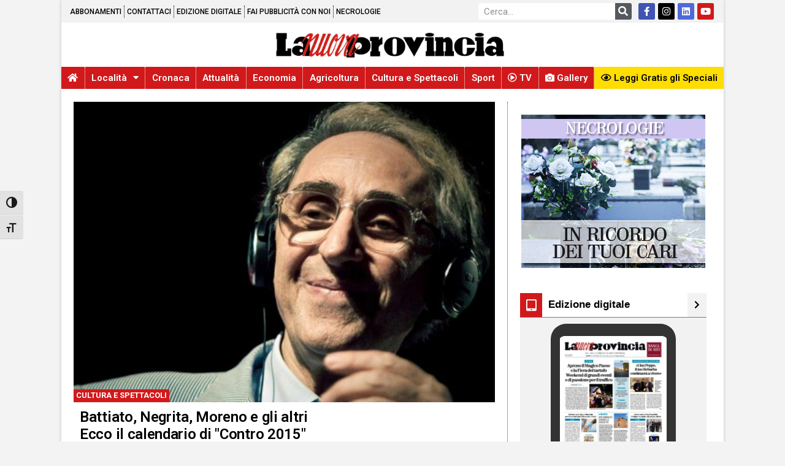

--- FILE ---
content_type: text/html; charset=UTF-8
request_url: https://lanuovaprovincia.it/cultura-e-spettacoli/battiato-negrita-moreno-e-gli-altriecco-il-calendario-di-contro-2015/
body_size: 24735
content:
<!doctype html>
<html lang="it-IT">
<head>
	<meta charset="UTF-8">
		<meta name="viewport" content="width=device-width, initial-scale=1">
	<link rel="profile" href="http://gmpg.org/xfn/11">
	<meta name='robots' content='index, follow, max-image-preview:large, max-snippet:-1, max-video-preview:-1' />
	<style>img:is([sizes="auto" i], [sizes^="auto," i]) { contain-intrinsic-size: 3000px 1500px }</style>
	
	<!-- This site is optimized with the Yoast SEO plugin v26.3 - https://yoast.com/wordpress/plugins/seo/ -->
	<title>Battiato, Negrita, Moreno e gli altriEcco il calendario di &quot;Contro 2015&quot; - La Nuova Provincia</title>
	<link rel="canonical" href="https://lanuovaprovincia.it/cultura-e-spettacoli/battiato-negrita-moreno-e-gli-altriecco-il-calendario-di-contro-2015/" />
	<meta property="og:locale" content="it_IT" />
	<meta property="og:type" content="article" />
	<meta property="og:title" content="Battiato, Negrita, Moreno e gli altriEcco il calendario di &quot;Contro 2015&quot; - La Nuova Provincia" />
	<meta property="og:description" content="Al cantautore siciliano Franco Battiato il compito di chiudere, martedì 1 settembre (ingressi 25/35 euro), ledizione 2015 del Festival Contro a Castagnole Lanze (At). Il calendario della rassegna Al cantautore siciliano Franco Battiato il compito di chiudere, martedì 1 settembre (ingressi 25/35 euro), ledizione 2015 del Festival Contro a Castagnole Lanze (At). Il calendario della [&hellip;]" />
	<meta property="og:url" content="https://lanuovaprovincia.it/cultura-e-spettacoli/battiato-negrita-moreno-e-gli-altriecco-il-calendario-di-contro-2015/" />
	<meta property="og:site_name" content="La Nuova Provincia" />
	<meta property="article:published_time" content="2015-06-01T11:26:00+00:00" />
	<meta property="article:modified_time" content="2018-01-17T16:06:36+00:00" />
	<meta property="og:image" content="https://lanuovaprovincia.it/wp-content/uploads/2015/06/battiato-negrita-moreno-e-gli-altribrecco-il-calendario-di-quotcontro-2015quot-56e69fa5f24ab1.jpg" />
	<meta property="og:image:width" content="1000" />
	<meta property="og:image:height" content="752" />
	<meta property="og:image:type" content="image/jpeg" />
	<meta name="author" content="Redazione" />
	<meta name="twitter:card" content="summary_large_image" />
	<script type="application/ld+json" class="yoast-schema-graph">{"@context":"https://schema.org","@graph":[{"@type":"Article","@id":"https://lanuovaprovincia.it/cultura-e-spettacoli/battiato-negrita-moreno-e-gli-altriecco-il-calendario-di-contro-2015/#article","isPartOf":{"@id":"https://lanuovaprovincia.it/cultura-e-spettacoli/battiato-negrita-moreno-e-gli-altriecco-il-calendario-di-contro-2015/"},"author":{"name":"Redazione","@id":"https://lanuovaprovincia.it/#/schema/person/a056fc5834ea5a144af28ef39c78153e"},"headline":"Battiato, Negrita, Moreno e gli altri Ecco il calendario di &quot;Contro 2015&quot;","datePublished":"2015-06-01T11:26:00+00:00","dateModified":"2018-01-17T16:06:36+00:00","mainEntityOfPage":{"@id":"https://lanuovaprovincia.it/cultura-e-spettacoli/battiato-negrita-moreno-e-gli-altriecco-il-calendario-di-contro-2015/"},"wordCount":156,"publisher":{"@id":"https://lanuovaprovincia.it/#organization"},"image":{"@id":"https://lanuovaprovincia.it/cultura-e-spettacoli/battiato-negrita-moreno-e-gli-altriecco-il-calendario-di-contro-2015/#primaryimage"},"thumbnailUrl":"https://lanuovaprovincia.it/wp-content/uploads/2015/06/battiato-negrita-moreno-e-gli-altribrecco-il-calendario-di-quotcontro-2015quot-56e69fa5f24ab1.jpg","articleSection":["Cultura e Spettacoli"],"inLanguage":"it-IT"},{"@type":"WebPage","@id":"https://lanuovaprovincia.it/cultura-e-spettacoli/battiato-negrita-moreno-e-gli-altriecco-il-calendario-di-contro-2015/","url":"https://lanuovaprovincia.it/cultura-e-spettacoli/battiato-negrita-moreno-e-gli-altriecco-il-calendario-di-contro-2015/","name":"Battiato, Negrita, Moreno e gli altri Ecco il calendario di &quot;Contro 2015&quot; - La Nuova Provincia","isPartOf":{"@id":"https://lanuovaprovincia.it/#website"},"primaryImageOfPage":{"@id":"https://lanuovaprovincia.it/cultura-e-spettacoli/battiato-negrita-moreno-e-gli-altriecco-il-calendario-di-contro-2015/#primaryimage"},"image":{"@id":"https://lanuovaprovincia.it/cultura-e-spettacoli/battiato-negrita-moreno-e-gli-altriecco-il-calendario-di-contro-2015/#primaryimage"},"thumbnailUrl":"https://lanuovaprovincia.it/wp-content/uploads/2015/06/battiato-negrita-moreno-e-gli-altribrecco-il-calendario-di-quotcontro-2015quot-56e69fa5f24ab1.jpg","datePublished":"2015-06-01T11:26:00+00:00","dateModified":"2018-01-17T16:06:36+00:00","breadcrumb":{"@id":"https://lanuovaprovincia.it/cultura-e-spettacoli/battiato-negrita-moreno-e-gli-altriecco-il-calendario-di-contro-2015/#breadcrumb"},"inLanguage":"it-IT","potentialAction":[{"@type":"ReadAction","target":["https://lanuovaprovincia.it/cultura-e-spettacoli/battiato-negrita-moreno-e-gli-altriecco-il-calendario-di-contro-2015/"]}]},{"@type":"ImageObject","inLanguage":"it-IT","@id":"https://lanuovaprovincia.it/cultura-e-spettacoli/battiato-negrita-moreno-e-gli-altriecco-il-calendario-di-contro-2015/#primaryimage","url":"https://lanuovaprovincia.it/wp-content/uploads/2015/06/battiato-negrita-moreno-e-gli-altribrecco-il-calendario-di-quotcontro-2015quot-56e69fa5f24ab1.jpg","contentUrl":"https://lanuovaprovincia.it/wp-content/uploads/2015/06/battiato-negrita-moreno-e-gli-altribrecco-il-calendario-di-quotcontro-2015quot-56e69fa5f24ab1.jpg","width":1000,"height":752},{"@type":"BreadcrumbList","@id":"https://lanuovaprovincia.it/cultura-e-spettacoli/battiato-negrita-moreno-e-gli-altriecco-il-calendario-di-contro-2015/#breadcrumb","itemListElement":[{"@type":"ListItem","position":1,"name":"Home","item":"https://lanuovaprovincia.it/"},{"@type":"ListItem","position":2,"name":"Cultura e Spettacoli","item":"https://lanuovaprovincia.it/news/cultura-e-spettacoli/"},{"@type":"ListItem","position":3,"name":"Battiato, Negrita, Moreno e gli altriEcco il calendario di &quot;Contro 2015&quot;"}]},{"@type":"WebSite","@id":"https://lanuovaprovincia.it/#website","url":"https://lanuovaprovincia.it/","name":"La Nuova Provincia","description":"Quotidiano on line di Asti e provincia.","publisher":{"@id":"https://lanuovaprovincia.it/#organization"},"potentialAction":[{"@type":"SearchAction","target":{"@type":"EntryPoint","urlTemplate":"https://lanuovaprovincia.it/?s={search_term_string}"},"query-input":{"@type":"PropertyValueSpecification","valueRequired":true,"valueName":"search_term_string"}}],"inLanguage":"it-IT"},{"@type":"Organization","@id":"https://lanuovaprovincia.it/#organization","name":"LaNuovaProvincia","url":"https://lanuovaprovincia.it/","logo":{"@type":"ImageObject","inLanguage":"it-IT","@id":"https://lanuovaprovincia.it/#/schema/logo/image/","url":"https://lanuovaprovincia.it/wp-content/uploads/2022/10/lnp_cover_social.jpg","contentUrl":"https://lanuovaprovincia.it/wp-content/uploads/2022/10/lnp_cover_social.jpg","width":400,"height":400,"caption":"LaNuovaProvincia"},"image":{"@id":"https://lanuovaprovincia.it/#/schema/logo/image/"}},{"@type":"Person","@id":"https://lanuovaprovincia.it/#/schema/person/a056fc5834ea5a144af28ef39c78153e","name":"Redazione","description":"info@lanuovaprovincia.it"}]}</script>
	<!-- / Yoast SEO plugin. -->


<link rel="alternate" type="application/rss+xml" title="La Nuova Provincia &raquo; Feed" href="https://lanuovaprovincia.it/feed/" />
<link rel="alternate" type="application/rss+xml" title="La Nuova Provincia &raquo; Feed dei commenti" href="https://lanuovaprovincia.it/comments/feed/" />
<script>
window._wpemojiSettings = {"baseUrl":"https:\/\/s.w.org\/images\/core\/emoji\/15.0.3\/72x72\/","ext":".png","svgUrl":"https:\/\/s.w.org\/images\/core\/emoji\/15.0.3\/svg\/","svgExt":".svg","source":{"concatemoji":"https:\/\/lanuovaprovincia.it\/wp-includes\/js\/wp-emoji-release.min.js?ver=6.7.4"}};
/*! This file is auto-generated */
!function(i,n){var o,s,e;function c(e){try{var t={supportTests:e,timestamp:(new Date).valueOf()};sessionStorage.setItem(o,JSON.stringify(t))}catch(e){}}function p(e,t,n){e.clearRect(0,0,e.canvas.width,e.canvas.height),e.fillText(t,0,0);var t=new Uint32Array(e.getImageData(0,0,e.canvas.width,e.canvas.height).data),r=(e.clearRect(0,0,e.canvas.width,e.canvas.height),e.fillText(n,0,0),new Uint32Array(e.getImageData(0,0,e.canvas.width,e.canvas.height).data));return t.every(function(e,t){return e===r[t]})}function u(e,t,n){switch(t){case"flag":return n(e,"\ud83c\udff3\ufe0f\u200d\u26a7\ufe0f","\ud83c\udff3\ufe0f\u200b\u26a7\ufe0f")?!1:!n(e,"\ud83c\uddfa\ud83c\uddf3","\ud83c\uddfa\u200b\ud83c\uddf3")&&!n(e,"\ud83c\udff4\udb40\udc67\udb40\udc62\udb40\udc65\udb40\udc6e\udb40\udc67\udb40\udc7f","\ud83c\udff4\u200b\udb40\udc67\u200b\udb40\udc62\u200b\udb40\udc65\u200b\udb40\udc6e\u200b\udb40\udc67\u200b\udb40\udc7f");case"emoji":return!n(e,"\ud83d\udc26\u200d\u2b1b","\ud83d\udc26\u200b\u2b1b")}return!1}function f(e,t,n){var r="undefined"!=typeof WorkerGlobalScope&&self instanceof WorkerGlobalScope?new OffscreenCanvas(300,150):i.createElement("canvas"),a=r.getContext("2d",{willReadFrequently:!0}),o=(a.textBaseline="top",a.font="600 32px Arial",{});return e.forEach(function(e){o[e]=t(a,e,n)}),o}function t(e){var t=i.createElement("script");t.src=e,t.defer=!0,i.head.appendChild(t)}"undefined"!=typeof Promise&&(o="wpEmojiSettingsSupports",s=["flag","emoji"],n.supports={everything:!0,everythingExceptFlag:!0},e=new Promise(function(e){i.addEventListener("DOMContentLoaded",e,{once:!0})}),new Promise(function(t){var n=function(){try{var e=JSON.parse(sessionStorage.getItem(o));if("object"==typeof e&&"number"==typeof e.timestamp&&(new Date).valueOf()<e.timestamp+604800&&"object"==typeof e.supportTests)return e.supportTests}catch(e){}return null}();if(!n){if("undefined"!=typeof Worker&&"undefined"!=typeof OffscreenCanvas&&"undefined"!=typeof URL&&URL.createObjectURL&&"undefined"!=typeof Blob)try{var e="postMessage("+f.toString()+"("+[JSON.stringify(s),u.toString(),p.toString()].join(",")+"));",r=new Blob([e],{type:"text/javascript"}),a=new Worker(URL.createObjectURL(r),{name:"wpTestEmojiSupports"});return void(a.onmessage=function(e){c(n=e.data),a.terminate(),t(n)})}catch(e){}c(n=f(s,u,p))}t(n)}).then(function(e){for(var t in e)n.supports[t]=e[t],n.supports.everything=n.supports.everything&&n.supports[t],"flag"!==t&&(n.supports.everythingExceptFlag=n.supports.everythingExceptFlag&&n.supports[t]);n.supports.everythingExceptFlag=n.supports.everythingExceptFlag&&!n.supports.flag,n.DOMReady=!1,n.readyCallback=function(){n.DOMReady=!0}}).then(function(){return e}).then(function(){var e;n.supports.everything||(n.readyCallback(),(e=n.source||{}).concatemoji?t(e.concatemoji):e.wpemoji&&e.twemoji&&(t(e.twemoji),t(e.wpemoji)))}))}((window,document),window._wpemojiSettings);
</script>
<style id='wp-emoji-styles-inline-css'>

	img.wp-smiley, img.emoji {
		display: inline !important;
		border: none !important;
		box-shadow: none !important;
		height: 1em !important;
		width: 1em !important;
		margin: 0 0.07em !important;
		vertical-align: -0.1em !important;
		background: none !important;
		padding: 0 !important;
	}
</style>
<link rel='stylesheet' id='wp-block-library-css' href='https://lanuovaprovincia.it/wp-includes/css/dist/block-library/style.min.css?ver=6.7.4' media='all' />
<link rel='stylesheet' id='gutenberg-pdfjs-css' href='https://lanuovaprovincia.it/wp-content/plugins/pdfjs-viewer-shortcode/inc/../blocks/dist/style.css?ver=2.2.2' media='all' />
<style id='filebird-block-filebird-gallery-style-inline-css'>
ul.filebird-block-filebird-gallery{margin:auto!important;padding:0!important;width:100%}ul.filebird-block-filebird-gallery.layout-grid{display:grid;grid-gap:20px;align-items:stretch;grid-template-columns:repeat(var(--columns),1fr);justify-items:stretch}ul.filebird-block-filebird-gallery.layout-grid li img{border:1px solid #ccc;box-shadow:2px 2px 6px 0 rgba(0,0,0,.3);height:100%;max-width:100%;-o-object-fit:cover;object-fit:cover;width:100%}ul.filebird-block-filebird-gallery.layout-masonry{-moz-column-count:var(--columns);-moz-column-gap:var(--space);column-gap:var(--space);-moz-column-width:var(--min-width);columns:var(--min-width) var(--columns);display:block;overflow:auto}ul.filebird-block-filebird-gallery.layout-masonry li{margin-bottom:var(--space)}ul.filebird-block-filebird-gallery li{list-style:none}ul.filebird-block-filebird-gallery li figure{height:100%;margin:0;padding:0;position:relative;width:100%}ul.filebird-block-filebird-gallery li figure figcaption{background:linear-gradient(0deg,rgba(0,0,0,.7),rgba(0,0,0,.3) 70%,transparent);bottom:0;box-sizing:border-box;color:#fff;font-size:.8em;margin:0;max-height:100%;overflow:auto;padding:3em .77em .7em;position:absolute;text-align:center;width:100%;z-index:2}ul.filebird-block-filebird-gallery li figure figcaption a{color:inherit}

</style>
<style id='classic-theme-styles-inline-css'>
/*! This file is auto-generated */
.wp-block-button__link{color:#fff;background-color:#32373c;border-radius:9999px;box-shadow:none;text-decoration:none;padding:calc(.667em + 2px) calc(1.333em + 2px);font-size:1.125em}.wp-block-file__button{background:#32373c;color:#fff;text-decoration:none}
</style>
<style id='global-styles-inline-css'>
:root{--wp--preset--aspect-ratio--square: 1;--wp--preset--aspect-ratio--4-3: 4/3;--wp--preset--aspect-ratio--3-4: 3/4;--wp--preset--aspect-ratio--3-2: 3/2;--wp--preset--aspect-ratio--2-3: 2/3;--wp--preset--aspect-ratio--16-9: 16/9;--wp--preset--aspect-ratio--9-16: 9/16;--wp--preset--color--black: #000000;--wp--preset--color--cyan-bluish-gray: #abb8c3;--wp--preset--color--white: #ffffff;--wp--preset--color--pale-pink: #f78da7;--wp--preset--color--vivid-red: #cf2e2e;--wp--preset--color--luminous-vivid-orange: #ff6900;--wp--preset--color--luminous-vivid-amber: #fcb900;--wp--preset--color--light-green-cyan: #7bdcb5;--wp--preset--color--vivid-green-cyan: #00d084;--wp--preset--color--pale-cyan-blue: #8ed1fc;--wp--preset--color--vivid-cyan-blue: #0693e3;--wp--preset--color--vivid-purple: #9b51e0;--wp--preset--gradient--vivid-cyan-blue-to-vivid-purple: linear-gradient(135deg,rgba(6,147,227,1) 0%,rgb(155,81,224) 100%);--wp--preset--gradient--light-green-cyan-to-vivid-green-cyan: linear-gradient(135deg,rgb(122,220,180) 0%,rgb(0,208,130) 100%);--wp--preset--gradient--luminous-vivid-amber-to-luminous-vivid-orange: linear-gradient(135deg,rgba(252,185,0,1) 0%,rgba(255,105,0,1) 100%);--wp--preset--gradient--luminous-vivid-orange-to-vivid-red: linear-gradient(135deg,rgba(255,105,0,1) 0%,rgb(207,46,46) 100%);--wp--preset--gradient--very-light-gray-to-cyan-bluish-gray: linear-gradient(135deg,rgb(238,238,238) 0%,rgb(169,184,195) 100%);--wp--preset--gradient--cool-to-warm-spectrum: linear-gradient(135deg,rgb(74,234,220) 0%,rgb(151,120,209) 20%,rgb(207,42,186) 40%,rgb(238,44,130) 60%,rgb(251,105,98) 80%,rgb(254,248,76) 100%);--wp--preset--gradient--blush-light-purple: linear-gradient(135deg,rgb(255,206,236) 0%,rgb(152,150,240) 100%);--wp--preset--gradient--blush-bordeaux: linear-gradient(135deg,rgb(254,205,165) 0%,rgb(254,45,45) 50%,rgb(107,0,62) 100%);--wp--preset--gradient--luminous-dusk: linear-gradient(135deg,rgb(255,203,112) 0%,rgb(199,81,192) 50%,rgb(65,88,208) 100%);--wp--preset--gradient--pale-ocean: linear-gradient(135deg,rgb(255,245,203) 0%,rgb(182,227,212) 50%,rgb(51,167,181) 100%);--wp--preset--gradient--electric-grass: linear-gradient(135deg,rgb(202,248,128) 0%,rgb(113,206,126) 100%);--wp--preset--gradient--midnight: linear-gradient(135deg,rgb(2,3,129) 0%,rgb(40,116,252) 100%);--wp--preset--font-size--small: 13px;--wp--preset--font-size--medium: 20px;--wp--preset--font-size--large: 36px;--wp--preset--font-size--x-large: 42px;--wp--preset--spacing--20: 0.44rem;--wp--preset--spacing--30: 0.67rem;--wp--preset--spacing--40: 1rem;--wp--preset--spacing--50: 1.5rem;--wp--preset--spacing--60: 2.25rem;--wp--preset--spacing--70: 3.38rem;--wp--preset--spacing--80: 5.06rem;--wp--preset--shadow--natural: 6px 6px 9px rgba(0, 0, 0, 0.2);--wp--preset--shadow--deep: 12px 12px 50px rgba(0, 0, 0, 0.4);--wp--preset--shadow--sharp: 6px 6px 0px rgba(0, 0, 0, 0.2);--wp--preset--shadow--outlined: 6px 6px 0px -3px rgba(255, 255, 255, 1), 6px 6px rgba(0, 0, 0, 1);--wp--preset--shadow--crisp: 6px 6px 0px rgba(0, 0, 0, 1);}:where(.is-layout-flex){gap: 0.5em;}:where(.is-layout-grid){gap: 0.5em;}body .is-layout-flex{display: flex;}.is-layout-flex{flex-wrap: wrap;align-items: center;}.is-layout-flex > :is(*, div){margin: 0;}body .is-layout-grid{display: grid;}.is-layout-grid > :is(*, div){margin: 0;}:where(.wp-block-columns.is-layout-flex){gap: 2em;}:where(.wp-block-columns.is-layout-grid){gap: 2em;}:where(.wp-block-post-template.is-layout-flex){gap: 1.25em;}:where(.wp-block-post-template.is-layout-grid){gap: 1.25em;}.has-black-color{color: var(--wp--preset--color--black) !important;}.has-cyan-bluish-gray-color{color: var(--wp--preset--color--cyan-bluish-gray) !important;}.has-white-color{color: var(--wp--preset--color--white) !important;}.has-pale-pink-color{color: var(--wp--preset--color--pale-pink) !important;}.has-vivid-red-color{color: var(--wp--preset--color--vivid-red) !important;}.has-luminous-vivid-orange-color{color: var(--wp--preset--color--luminous-vivid-orange) !important;}.has-luminous-vivid-amber-color{color: var(--wp--preset--color--luminous-vivid-amber) !important;}.has-light-green-cyan-color{color: var(--wp--preset--color--light-green-cyan) !important;}.has-vivid-green-cyan-color{color: var(--wp--preset--color--vivid-green-cyan) !important;}.has-pale-cyan-blue-color{color: var(--wp--preset--color--pale-cyan-blue) !important;}.has-vivid-cyan-blue-color{color: var(--wp--preset--color--vivid-cyan-blue) !important;}.has-vivid-purple-color{color: var(--wp--preset--color--vivid-purple) !important;}.has-black-background-color{background-color: var(--wp--preset--color--black) !important;}.has-cyan-bluish-gray-background-color{background-color: var(--wp--preset--color--cyan-bluish-gray) !important;}.has-white-background-color{background-color: var(--wp--preset--color--white) !important;}.has-pale-pink-background-color{background-color: var(--wp--preset--color--pale-pink) !important;}.has-vivid-red-background-color{background-color: var(--wp--preset--color--vivid-red) !important;}.has-luminous-vivid-orange-background-color{background-color: var(--wp--preset--color--luminous-vivid-orange) !important;}.has-luminous-vivid-amber-background-color{background-color: var(--wp--preset--color--luminous-vivid-amber) !important;}.has-light-green-cyan-background-color{background-color: var(--wp--preset--color--light-green-cyan) !important;}.has-vivid-green-cyan-background-color{background-color: var(--wp--preset--color--vivid-green-cyan) !important;}.has-pale-cyan-blue-background-color{background-color: var(--wp--preset--color--pale-cyan-blue) !important;}.has-vivid-cyan-blue-background-color{background-color: var(--wp--preset--color--vivid-cyan-blue) !important;}.has-vivid-purple-background-color{background-color: var(--wp--preset--color--vivid-purple) !important;}.has-black-border-color{border-color: var(--wp--preset--color--black) !important;}.has-cyan-bluish-gray-border-color{border-color: var(--wp--preset--color--cyan-bluish-gray) !important;}.has-white-border-color{border-color: var(--wp--preset--color--white) !important;}.has-pale-pink-border-color{border-color: var(--wp--preset--color--pale-pink) !important;}.has-vivid-red-border-color{border-color: var(--wp--preset--color--vivid-red) !important;}.has-luminous-vivid-orange-border-color{border-color: var(--wp--preset--color--luminous-vivid-orange) !important;}.has-luminous-vivid-amber-border-color{border-color: var(--wp--preset--color--luminous-vivid-amber) !important;}.has-light-green-cyan-border-color{border-color: var(--wp--preset--color--light-green-cyan) !important;}.has-vivid-green-cyan-border-color{border-color: var(--wp--preset--color--vivid-green-cyan) !important;}.has-pale-cyan-blue-border-color{border-color: var(--wp--preset--color--pale-cyan-blue) !important;}.has-vivid-cyan-blue-border-color{border-color: var(--wp--preset--color--vivid-cyan-blue) !important;}.has-vivid-purple-border-color{border-color: var(--wp--preset--color--vivid-purple) !important;}.has-vivid-cyan-blue-to-vivid-purple-gradient-background{background: var(--wp--preset--gradient--vivid-cyan-blue-to-vivid-purple) !important;}.has-light-green-cyan-to-vivid-green-cyan-gradient-background{background: var(--wp--preset--gradient--light-green-cyan-to-vivid-green-cyan) !important;}.has-luminous-vivid-amber-to-luminous-vivid-orange-gradient-background{background: var(--wp--preset--gradient--luminous-vivid-amber-to-luminous-vivid-orange) !important;}.has-luminous-vivid-orange-to-vivid-red-gradient-background{background: var(--wp--preset--gradient--luminous-vivid-orange-to-vivid-red) !important;}.has-very-light-gray-to-cyan-bluish-gray-gradient-background{background: var(--wp--preset--gradient--very-light-gray-to-cyan-bluish-gray) !important;}.has-cool-to-warm-spectrum-gradient-background{background: var(--wp--preset--gradient--cool-to-warm-spectrum) !important;}.has-blush-light-purple-gradient-background{background: var(--wp--preset--gradient--blush-light-purple) !important;}.has-blush-bordeaux-gradient-background{background: var(--wp--preset--gradient--blush-bordeaux) !important;}.has-luminous-dusk-gradient-background{background: var(--wp--preset--gradient--luminous-dusk) !important;}.has-pale-ocean-gradient-background{background: var(--wp--preset--gradient--pale-ocean) !important;}.has-electric-grass-gradient-background{background: var(--wp--preset--gradient--electric-grass) !important;}.has-midnight-gradient-background{background: var(--wp--preset--gradient--midnight) !important;}.has-small-font-size{font-size: var(--wp--preset--font-size--small) !important;}.has-medium-font-size{font-size: var(--wp--preset--font-size--medium) !important;}.has-large-font-size{font-size: var(--wp--preset--font-size--large) !important;}.has-x-large-font-size{font-size: var(--wp--preset--font-size--x-large) !important;}
:where(.wp-block-post-template.is-layout-flex){gap: 1.25em;}:where(.wp-block-post-template.is-layout-grid){gap: 1.25em;}
:where(.wp-block-columns.is-layout-flex){gap: 2em;}:where(.wp-block-columns.is-layout-grid){gap: 2em;}
:root :where(.wp-block-pullquote){font-size: 1.5em;line-height: 1.6;}
</style>
<link rel='stylesheet' id='ui-font-css' href='https://lanuovaprovincia.it/wp-content/plugins/wp-accessibility/toolbar/fonts/css/a11y-toolbar.css?ver=2.2.6' media='all' />
<link rel='stylesheet' id='wpa-toolbar-css' href='https://lanuovaprovincia.it/wp-content/plugins/wp-accessibility/toolbar/css/a11y.css?ver=2.2.6' media='all' />
<style id='wpa-toolbar-inline-css'>
.a11y-toolbar ul li button { font-size: 18px !important; }
</style>
<link rel='stylesheet' id='ui-fontsize.css-css' href='https://lanuovaprovincia.it/wp-content/plugins/wp-accessibility/toolbar/css/a11y-fontsize-alt.css?ver=2.2.6' media='all' />
<style id='ui-fontsize.css-inline-css'>
html { --wpa-font-size: 150%; }
</style>
<link rel='stylesheet' id='wpa-style-css' href='https://lanuovaprovincia.it/wp-content/plugins/wp-accessibility/css/wpa-style.css?ver=2.2.6' media='all' />
<style id='wpa-style-inline-css'>
:root { --admin-bar-top : 7px; }
</style>
<link rel='stylesheet' id='hello-elementor-css' href='https://lanuovaprovincia.it/wp-content/themes/hello-elementor/style.min.css?ver=3.1.1' media='all' />
<link rel='stylesheet' id='hello-elementor-theme-style-css' href='https://lanuovaprovincia.it/wp-content/themes/hello-elementor/theme.min.css?ver=3.1.1' media='all' />
<link rel='stylesheet' id='hello-elementor-header-footer-css' href='https://lanuovaprovincia.it/wp-content/themes/hello-elementor/header-footer.min.css?ver=3.1.1' media='all' />
<link rel='stylesheet' id='elementor-frontend-css' href='https://lanuovaprovincia.it/wp-content/uploads/elementor/css/custom-frontend.min.css?ver=1749120075' media='all' />
<link rel='stylesheet' id='widget-nav-menu-css' href='https://lanuovaprovincia.it/wp-content/uploads/elementor/css/custom-pro-widget-nav-menu.min.css?ver=1749120075' media='all' />
<link rel='stylesheet' id='widget-search-form-css' href='https://lanuovaprovincia.it/wp-content/plugins/elementor-pro/assets/css/widget-search-form.min.css?ver=3.25.4' media='all' />
<link rel='stylesheet' id='elementor-icons-shared-0-css' href='https://lanuovaprovincia.it/wp-content/plugins/elementor/assets/lib/font-awesome/css/fontawesome.min.css?ver=5.15.3' media='all' />
<link rel='stylesheet' id='elementor-icons-fa-solid-css' href='https://lanuovaprovincia.it/wp-content/plugins/elementor/assets/lib/font-awesome/css/solid.min.css?ver=5.15.3' media='all' />
<link rel='stylesheet' id='widget-social-icons-css' href='https://lanuovaprovincia.it/wp-content/plugins/elementor/assets/css/widget-social-icons.min.css?ver=3.25.10' media='all' />
<link rel='stylesheet' id='e-apple-webkit-css' href='https://lanuovaprovincia.it/wp-content/uploads/elementor/css/custom-apple-webkit.min.css?ver=1749120076' media='all' />
<link rel='stylesheet' id='widget-image-css' href='https://lanuovaprovincia.it/wp-content/plugins/elementor/assets/css/widget-image.min.css?ver=3.25.10' media='all' />
<link rel='stylesheet' id='widget-heading-css' href='https://lanuovaprovincia.it/wp-content/plugins/elementor/assets/css/widget-heading.min.css?ver=3.25.10' media='all' />
<link rel='stylesheet' id='widget-text-editor-css' href='https://lanuovaprovincia.it/wp-content/plugins/elementor/assets/css/widget-text-editor.min.css?ver=3.25.10' media='all' />
<link rel='stylesheet' id='widget-post-info-css' href='https://lanuovaprovincia.it/wp-content/plugins/elementor-pro/assets/css/widget-post-info.min.css?ver=3.25.4' media='all' />
<link rel='stylesheet' id='widget-icon-list-css' href='https://lanuovaprovincia.it/wp-content/uploads/elementor/css/custom-widget-icon-list.min.css?ver=1749120075' media='all' />
<link rel='stylesheet' id='elementor-icons-fa-regular-css' href='https://lanuovaprovincia.it/wp-content/plugins/elementor/assets/lib/font-awesome/css/regular.min.css?ver=5.15.3' media='all' />
<link rel='stylesheet' id='widget-gallery-css' href='https://lanuovaprovincia.it/wp-content/plugins/elementor-pro/assets/css/widget-gallery.min.css?ver=3.25.4' media='all' />
<link rel='stylesheet' id='elementor-gallery-css' href='https://lanuovaprovincia.it/wp-content/plugins/elementor/assets/lib/e-gallery/css/e-gallery.min.css?ver=1.2.0' media='all' />
<link rel='stylesheet' id='e-transitions-css' href='https://lanuovaprovincia.it/wp-content/plugins/elementor-pro/assets/css/conditionals/transitions.min.css?ver=3.25.4' media='all' />
<link rel='stylesheet' id='widget-share-buttons-css' href='https://lanuovaprovincia.it/wp-content/plugins/elementor-pro/assets/css/widget-share-buttons.min.css?ver=3.25.4' media='all' />
<link rel='stylesheet' id='elementor-icons-fa-brands-css' href='https://lanuovaprovincia.it/wp-content/plugins/elementor/assets/lib/font-awesome/css/brands.min.css?ver=5.15.3' media='all' />
<link rel='stylesheet' id='widget-posts-css' href='https://lanuovaprovincia.it/wp-content/plugins/elementor-pro/assets/css/widget-posts.min.css?ver=3.25.4' media='all' />
<link rel='stylesheet' id='elementor-icons-css' href='https://lanuovaprovincia.it/wp-content/plugins/elementor/assets/lib/eicons/css/elementor-icons.min.css?ver=5.32.0' media='all' />
<link rel='stylesheet' id='swiper-css' href='https://lanuovaprovincia.it/wp-content/plugins/elementor/assets/lib/swiper/v8/css/swiper.min.css?ver=8.4.5' media='all' />
<link rel='stylesheet' id='e-swiper-css' href='https://lanuovaprovincia.it/wp-content/plugins/elementor/assets/css/conditionals/e-swiper.min.css?ver=3.25.10' media='all' />
<link rel='stylesheet' id='elementor-post-4-css' href='https://lanuovaprovincia.it/wp-content/uploads/elementor/css/post-4.css?ver=1749120075' media='all' />
<link rel='stylesheet' id='e-popup-style-css' href='https://lanuovaprovincia.it/wp-content/plugins/elementor-pro/assets/css/conditionals/popup.min.css?ver=3.25.4' media='all' />
<link rel='stylesheet' id='font-awesome-5-all-css' href='https://lanuovaprovincia.it/wp-content/plugins/elementor/assets/lib/font-awesome/css/all.min.css?ver=3.25.10' media='all' />
<link rel='stylesheet' id='font-awesome-4-shim-css' href='https://lanuovaprovincia.it/wp-content/plugins/elementor/assets/lib/font-awesome/css/v4-shims.min.css?ver=3.25.10' media='all' />
<link rel='stylesheet' id='elementor-post-202-css' href='https://lanuovaprovincia.it/wp-content/uploads/elementor/css/post-202.css?ver=1749120075' media='all' />
<link rel='stylesheet' id='elementor-post-892-css' href='https://lanuovaprovincia.it/wp-content/uploads/elementor/css/post-892.css?ver=1749120075' media='all' />
<link rel='stylesheet' id='elementor-post-758-css' href='https://lanuovaprovincia.it/wp-content/uploads/elementor/css/post-758.css?ver=1749120083' media='all' />
<link rel='stylesheet' id='elementor-post-1245-css' href='https://lanuovaprovincia.it/wp-content/uploads/elementor/css/post-1245.css?ver=1749120076' media='all' />
<link rel='stylesheet' id='nk-necro-css-css' href='https://lanuovaprovincia.it/wp-content/themes/hello-elementor-child/assets/css/nk-necro.css?ver=2021.4.21' media='all' />
<link rel='stylesheet' id='ecs-styles-css' href='https://lanuovaprovincia.it/wp-content/plugins/ele-custom-skin/assets/css/ecs-style.css?ver=3.1.9' media='all' />
<link rel='stylesheet' id='elementor-post-8-css' href='https://lanuovaprovincia.it/wp-content/uploads/elementor/css/post-8.css?ver=1708540402' media='all' />
<link rel='stylesheet' id='elementor-post-10-css' href='https://lanuovaprovincia.it/wp-content/uploads/elementor/css/post-10.css?ver=1708540504' media='all' />
<link rel='stylesheet' id='elementor-post-52-css' href='https://lanuovaprovincia.it/wp-content/uploads/elementor/css/post-52.css?ver=1671474358' media='all' />
<link rel='stylesheet' id='elementor-post-606-css' href='https://lanuovaprovincia.it/wp-content/uploads/elementor/css/post-606.css?ver=1638197393' media='all' />
<link rel='stylesheet' id='elementor-post-132919-css' href='https://lanuovaprovincia.it/wp-content/uploads/elementor/css/post-132919.css?ver=1612793631' media='all' />
<link rel='stylesheet' id='elementor-post-133068-css' href='https://lanuovaprovincia.it/wp-content/uploads/elementor/css/post-133068.css?ver=1612788308' media='all' />
<link rel='stylesheet' id='elementor-post-151846-css' href='https://lanuovaprovincia.it/wp-content/uploads/elementor/css/post-151846.css?ver=1634296919' media='all' />
<link rel='stylesheet' id='elementor-post-187235-css' href='https://lanuovaprovincia.it/wp-content/uploads/elementor/css/post-187235.css?ver=1708540608' media='all' />
<link rel='stylesheet' id='elementor-post-187265-css' href='https://lanuovaprovincia.it/wp-content/uploads/elementor/css/post-187265.css?ver=1671534149' media='all' />
<link rel='stylesheet' id='elementor-post-187268-css' href='https://lanuovaprovincia.it/wp-content/uploads/elementor/css/post-187268.css?ver=1671534091' media='all' />
<link rel='stylesheet' id='elementor-post-191648-css' href='https://lanuovaprovincia.it/wp-content/uploads/elementor/css/post-191648.css?ver=1733736972' media='all' />
<link rel='stylesheet' id='google-fonts-1-css' href='https://fonts.googleapis.com/css?family=Roboto%3A100%2C100italic%2C200%2C200italic%2C300%2C300italic%2C400%2C400italic%2C500%2C500italic%2C600%2C600italic%2C700%2C700italic%2C800%2C800italic%2C900%2C900italic%7CRoboto+Slab%3A100%2C100italic%2C200%2C200italic%2C300%2C300italic%2C400%2C400italic%2C500%2C500italic%2C600%2C600italic%2C700%2C700italic%2C800%2C800italic%2C900%2C900italic&#038;display=auto&#038;ver=6.7.4' media='all' />
<link rel="preconnect" href="https://fonts.gstatic.com/" crossorigin><script src="https://lanuovaprovincia.it/wp-includes/js/jquery/jquery.min.js?ver=3.7.1" id="jquery-core-js"></script>
<script src="https://lanuovaprovincia.it/wp-includes/js/jquery/jquery-migrate.min.js?ver=3.4.1" id="jquery-migrate-js"></script>
<script src="https://lanuovaprovincia.it/wp-content/plugins/elementor/assets/lib/font-awesome/js/v4-shims.min.js?ver=3.25.10" id="font-awesome-4-shim-js"></script>
<script id="ecs_ajax_load-js-extra">
var ecs_ajax_params = {"ajaxurl":"https:\/\/lanuovaprovincia.it\/wp-admin\/admin-ajax.php","posts":"{\"page\":0,\"name\":\"battiato-negrita-moreno-e-gli-altriecco-il-calendario-di-contro-2015\",\"category_name\":\"cultura-e-spettacoli\",\"error\":\"\",\"m\":\"\",\"p\":0,\"post_parent\":\"\",\"subpost\":\"\",\"subpost_id\":\"\",\"attachment\":\"\",\"attachment_id\":0,\"pagename\":\"\",\"page_id\":0,\"second\":\"\",\"minute\":\"\",\"hour\":\"\",\"day\":0,\"monthnum\":0,\"year\":0,\"w\":0,\"tag\":\"\",\"cat\":\"\",\"tag_id\":\"\",\"author\":\"\",\"author_name\":\"\",\"feed\":\"\",\"tb\":\"\",\"paged\":0,\"meta_key\":\"\",\"meta_value\":\"\",\"preview\":\"\",\"s\":\"\",\"sentence\":\"\",\"title\":\"\",\"fields\":\"\",\"menu_order\":\"\",\"embed\":\"\",\"category__in\":[],\"category__not_in\":[],\"category__and\":[],\"post__in\":[],\"post__not_in\":[],\"post_name__in\":[],\"tag__in\":[],\"tag__not_in\":[],\"tag__and\":[],\"tag_slug__in\":[],\"tag_slug__and\":[],\"post_parent__in\":[],\"post_parent__not_in\":[],\"author__in\":[],\"author__not_in\":[],\"search_columns\":[],\"post_type\":[\"post\",\"page\",\"e-landing-page\"],\"ignore_sticky_posts\":false,\"suppress_filters\":false,\"cache_results\":true,\"update_post_term_cache\":true,\"update_menu_item_cache\":false,\"lazy_load_term_meta\":true,\"update_post_meta_cache\":true,\"posts_per_page\":14,\"nopaging\":false,\"comments_per_page\":\"50\",\"no_found_rows\":false,\"order\":\"DESC\"}"};
</script>
<script src="https://lanuovaprovincia.it/wp-content/plugins/ele-custom-skin/assets/js/ecs_ajax_pagination.js?ver=3.1.9" id="ecs_ajax_load-js"></script>
<script src="https://lanuovaprovincia.it/wp-content/plugins/ele-custom-skin/assets/js/ecs.js?ver=3.1.9" id="ecs-script-js"></script>
<link rel="https://api.w.org/" href="https://lanuovaprovincia.it/wp-json/" /><link rel="alternate" title="JSON" type="application/json" href="https://lanuovaprovincia.it/wp-json/wp/v2/posts/30115" /><link rel="EditURI" type="application/rsd+xml" title="RSD" href="https://lanuovaprovincia.it/xmlrpc.php?rsd" />
<meta name="generator" content="WordPress 6.7.4" />
<link rel='shortlink' href='https://lanuovaprovincia.it/?p=30115' />
<link rel="alternate" title="oEmbed (JSON)" type="application/json+oembed" href="https://lanuovaprovincia.it/wp-json/oembed/1.0/embed?url=https%3A%2F%2Flanuovaprovincia.it%2Fcultura-e-spettacoli%2Fbattiato-negrita-moreno-e-gli-altriecco-il-calendario-di-contro-2015%2F" />
<link rel="alternate" title="oEmbed (XML)" type="text/xml+oembed" href="https://lanuovaprovincia.it/wp-json/oembed/1.0/embed?url=https%3A%2F%2Flanuovaprovincia.it%2Fcultura-e-spettacoli%2Fbattiato-negrita-moreno-e-gli-altriecco-il-calendario-di-contro-2015%2F&#038;format=xml" />
<meta name="generator" content="Elementor 3.25.10; features: additional_custom_breakpoints, e_optimized_control_loading; settings: css_print_method-external, google_font-enabled, font_display-auto">
<meta name="facebook-domain-verification" content="t4f13zait73y5mspy3ny5ms5tqbizm" />
<!-- Meta Pixel Code -->
<script>
  !function(f,b,e,v,n,t,s)
  {if(f.fbq)return;n=f.fbq=function(){n.callMethod?
  n.callMethod.apply(n,arguments):n.queue.push(arguments)};
  if(!f._fbq)f._fbq=n;n.push=n;n.loaded=!0;n.version='2.0';
  n.queue=[];t=b.createElement(e);t.async=!0;
  t.src=v;s=b.getElementsByTagName(e)[0];
  s.parentNode.insertBefore(t,s)}(window, document,'script',
  'https://connect.facebook.net/en_US/fbevents.js');
  fbq('init', '201558132165194');
  fbq('track', 'PageView');
</script>
<noscript><img height="1" width="1" style="display:none"
  src="https://www.facebook.com/tr?id=201558132165194&ev=PageView&noscript=1"
/></noscript>
<!-- End Meta Pixel Code -->
<script async type="text/javascript" src="//clickiocmp.com/t/consent_242695.js"></script>

<script>
document.addEventListener("DOMContentLoaded", function() {

    // Configurazioni Base
    window._flux_config = {
        pagetype: "article",
        category: "",
        customTargeting: {
            sito: "lanuovaprovincia",
            sito_gruppo: "affiliato",
            regione: "piemonte"
        }
    };

   // Configurazione Tipo Pagina
    if (document.body.classList.contains("home") && !document.body.classList.contains("paged")) {
        window._flux_config.pagetype = "homepage";
    } else if (document.body.classList.contains("single") && document.body.classList.contains("single-post")) {
        window._flux_config.pagetype = "article";
    } else if (document.body.classList.contains("home") && document.body.classList.contains("paged")) {
        window._flux_config.pagetype = "category";
    } else if (document.body.classList.contains("archive") && document.body.classList.contains("category")) {
        window._flux_config.pagetype = "category";
    } else if (document.body.classList.contains("archive") && document.body.classList.contains("tax-dmedia_localita")) {
        window._flux_config.pagetype = "category";
    } else if (document.body.classList.contains("archive") && document.body.classList.contains("tag")) {
        window._flux_config.pagetype = "category";
    } else if (document.body.classList.contains("archive") && document.body.classList.contains("tax-nk_comune")) {
        window._flux_config.pagetype = "category";
    } else if (document.body.classList.contains("archive") && document.body.classList.contains("tax-nk_personaggio")) {
        window._flux_config.pagetype = "category";
    } else if (document.body.classList.contains("archive") && document.body.classList.contains("date")) {
        window._flux_config.pagetype = "category";
    } else if (document.body.classList.contains("archive") && document.body.classList.contains("tax-nk_regioni")) {
        window._flux_config.pagetype = "category";
    }  else if (document.body.classList.contains("single") && document.body.classList.contains("single-podcast")) {
        window._flux_config.pagetype = "article";
    } else if (document.body.classList.contains("archive") && document.body.classList.contains("tax-series")) {
        window._flux_config.pagetype = "category";
    } else if (document.body.classList.contains("archive") && document.body.classList.contains("post-type-archive-podcast")) {
        window._flux_config.pagetype = "category";
    } else if( document.body.classList.contains("archive") && document.body.classList.contains("post-type-archive-nk_necro") ) {
         window._flux_config.pagetype = "necrologie";
    } else if( document.body.classList.contains("single") && document.body.classList.contains("single-nk_necro") ) {
         window._flux_config.pagetype = "necrologie";
    }else {
        window._flux_config.pagetype = null;
    }

    // Articolo con video
    if(document.querySelector("#main div.brid[id^='Brid_']")) {
        window._flux_config.pagetype = "video article";
    }

    // Configurazione Targeting Necro
    if (document.body.classList.contains("single") && document.body.classList.contains("single-nk_necro")) {
        if (document.querySelector(".main-content").dataset.necro_age_funebre) {
            window._flux_config.customTargeting["necro_age_funebre"] = document.querySelector(".main-content").dataset.necro_age_funebre;
        }
    }


const stickySkinMobNode = document.getElementById("flx-skin-mob-sticky");

const stickySkinMobConfig = {
  childList: true,
  subtree: true,
  characterData: true,
  attributes: true 
};

let stickySkinMobStyleTag = document.getElementById("sticky-skin-mob-style");
if (!stickySkinMobStyleTag) {
  stickySkinMobStyleTag = document.createElement("style");
  stickySkinMobStyleTag.id = "sticky-skin-mob-style";
  document.head.appendChild(stickySkinMobStyleTag);
}

let stickySkinMobCloseButtonAdded = false;
function addStickyMobCloseButton(container) {
  if (stickySkinMobCloseButtonAdded) return;

  const closeBtn = document.createElement("div");
  closeBtn.innerHTML = "↑ CHIUDI ↑";
  closeBtn.style.textAlign = "center";
  closeBtn.style.padding = ".2rem";
  closeBtn.style.cursor = "pointer";
  closeBtn.style.fontWeight = "bold";
  closeBtn.style.background = "#fff";
  closeBtn.style.fontSize = ".8rem";
  closeBtn.className = "sticky-skin-close-btn";

  closeBtn.onclick = () => {
    stickySkinMobNode.remove();
    stickySkinMobStyleTag.innerHTML = ""; // Rimuove tutte le regole
  };

  container.appendChild(closeBtn);
  stickySkinMobCloseButtonAdded = true;
}

const stickySkinMobCBK = function(mutationsList, observer) {
  const initialHeight = stickySkinMobNode.offsetHeight;
  if (initialHeight > 20) {
    addStickyMobCloseButton(stickySkinMobNode);

    requestAnimationFrame(() => {
      const updatedHeight = stickySkinMobNode.offsetHeight;

      // Inserisce tutto il CSS dinamicamente
      stickySkinMobStyleTag.innerHTML = `
        #flx-skin-mob-sticky {
          display:block !important;
          position: fixed !important;
          top: 0 !important;
          left: 0 !important;
          width: 100% !important;
          z-index: 99999999 !important;
          background: #fff !important;
        }
        body {
          padding-top: ${updatedHeight}px !important;
        }
      `;
    });
  }
};

const stickySkinMobObserver = new MutationObserver(stickySkinMobCBK);

if (stickySkinMobNode) {
  stickySkinMobObserver.observe(stickySkinMobNode, stickySkinMobConfig);
}

});

</script>

<script>
document.addEventListener("DOMContentLoaded", function () {
    let elAdvVideoPlayer = document.querySelector("#main div.brid[id^='Brid_']");
    if(!elAdvVideoPlayer) {
        return;
    }
    var bridScript = document.createElement("script");
    bridScript.src = "https://services.brid.tv/player/build/brid.min.js";
    bridScript.async = true;

    bridScript.onload = function () {
        function advVideoBuildCustParams(customTargeting) {
            return encodeURIComponent(
                Object.entries(customTargeting)
                    .map(([key, value]) => `${key}=${value}`)
                    .join("&")
            );
        }
        const customTargeting = window._flux_config?.customTargeting || {};
        const custParams = advVideoBuildCustParams(customTargeting);
        const advVideoTagUrl = "https://pubads.g.doubleclick.net/gampad/ads?" +
        "iu=/23206277278,22042350493/lanuovaprovincia.it_videoadv" +
        "&description_url=" + encodeURIComponent(window.location.href) +
        "&tfcd=0&npa=0&sz=400x300%7C640x360%7C640x480" +
        "&gdfp_req=1&unviewed_position_start=1&output=vast&env=vp&impl=s&plcmt=1" +
        "&correlator=" + Date.now() +
        "&cust_params=" + custParams;

        var startVideoADVCbk = function (consentState) {
            if (consentState === 1) {

new Promise((resolve, reject) => {
    let elAdvVideoPlayer = document.querySelector("#main div.brid[id^='Brid_']");
    if (!elAdvVideoPlayer) {
        reject("Elemento del player non trovato");
        return;
    }
    resolve({ elAdvVideoPlayer });
})
.then(({ elAdvVideoPlayer }) => {
    return new Promise((resolve) => {
        setTimeout(() => {
            let advVideoPlayer = $bp(elAdvVideoPlayer.id);
            advVideoPlayer.setAd({
                adTagUrl: advVideoTagUrl,
                adType: "0",
                adTimeType: "s",
                pod: 0
            });
            resolve({ elAdvVideoPlayer, advVideoPlayer });
        }, 1000);
    });
})
.then(({ elAdvVideoPlayer, advVideoPlayer }) => {
    console.log("[NTW] Video ADV Started");
})
.catch(error => {
    console.warn("[NTW] Video ADV Errore nella gestione del video:", error);
});
                
            }
        };
        window.__lxG__consent__ = window.__lxG__consent__ || {};
        if(window.__lxG__consent__.getState && window.__lxG__consent__.getState()) {
           startVideoADVCbk(window.__lxG__consent__.getState());
        } else {
           window.__lxG__consent__.consentCallback = startVideoADVCbk;
        }
    }
    document.head.appendChild(bridScript);
});
</script>


<style>

    div[id^=flx-] {
         text-align: center;
         margin:0 auto;
     }

    div[id^=flx_necro] {
         margin-bottom: 2rem;
     }

</style>			<style>
				.e-con.e-parent:nth-of-type(n+4):not(.e-lazyloaded):not(.e-no-lazyload),
				.e-con.e-parent:nth-of-type(n+4):not(.e-lazyloaded):not(.e-no-lazyload) * {
					background-image: none !important;
				}
				@media screen and (max-height: 1024px) {
					.e-con.e-parent:nth-of-type(n+3):not(.e-lazyloaded):not(.e-no-lazyload),
					.e-con.e-parent:nth-of-type(n+3):not(.e-lazyloaded):not(.e-no-lazyload) * {
						background-image: none !important;
					}
				}
				@media screen and (max-height: 640px) {
					.e-con.e-parent:nth-of-type(n+2):not(.e-lazyloaded):not(.e-no-lazyload),
					.e-con.e-parent:nth-of-type(n+2):not(.e-lazyloaded):not(.e-no-lazyload) * {
						background-image: none !important;
					}
				}
			</style>
			<link rel="icon" href="https://lanuovaprovincia.it/wp-content/uploads/2021/02/cropped-favicon-32x32.jpg" sizes="32x32" />
<link rel="icon" href="https://lanuovaprovincia.it/wp-content/uploads/2021/02/cropped-favicon-192x192.jpg" sizes="192x192" />
<link rel="apple-touch-icon" href="https://lanuovaprovincia.it/wp-content/uploads/2021/02/cropped-favicon-180x180.jpg" />
<meta name="msapplication-TileImage" content="https://lanuovaprovincia.it/wp-content/uploads/2021/02/cropped-favicon-270x270.jpg" />
		<style id="wp-custom-css">
			/*menu colore personalizzato*/
/* .argomenti .elementor-nav-menu li:last-child {
	background:#fedd00 !important;
}*/


.elementor-nav-menu--dropdown .etichettacell .elementor-item  {
	color: #000 !important;
	background:#fedd00; 
}
.elementor-nav-menu--main .etichetta .elementor-item {
	color: #000 !important;
	background:#fedd00; 
}
/*anchor link*/
body:not(.elementor-editor-active) .elementor-menu-anchor:before {
content: “”;
display:block;
height: 150px; /* fixed header height*/
margin: -150px 0 0; /* negative fixed header height */
visibility: hidden;
pointer-events: none;
}

.paragr p {
	margin-bottom:0px !important;
}

.cod a {
	font-size:14px!important;
}
.cod body { 
	line-height:1.2em!important;
}

/*SITO BOXATO*/
body > .elementor,
body > .site-main
    {
background-color: #fff!important;
margin: 0 auto !important;
max-width: 1080px;
	-webkit-box-shadow: 0px 0px 5px 0px rgba(0,0,0,0.20);
-moz-box-shadow: 0px 0px 5px 0px rgba(0,0,0,0.20);
box-shadow: 0px 0px 5px 0px rgba(0,0,0,0.20);

}
/*nascondi voci menu

.d-none {
	display:none !important; 
} */

/*nascondi marker da sidebar*/
.widget li {
  list-style: none !important;
}
/*--------- CSS BANNER----------*/
div[id^=div-gpt-] {    
     clear: both;
	   display: block;
	   margin:auto !important;
}

div[id^=div-gpt-Necro] {
    margin-bottom: 1.5rem !important;
}

#div-gpt-InArticle1, #div-gpt-InArticle2, #div-gpt-InArticle3 {
	margin-bottom:20px !important;
}

/*#div-gpt-MPU1, #div-gpt-MPU2, #div-gpt-MPU3, #div-gpt-MPU4, #div-gpt-MPU5 {
	margin-bottom:20px !important;
}*/

#div-gpt-Skin {
	padding:15px 0;
}
/*-------------------------------*/

/*larghezza iframe per video incorporati youtube*/
.elementor embed,
  .elementor iframe,
  .elementor object,
  .elementor video  {
	max-width:100%;
	margin:0 auto;
	display:block;
}


.icona{
	color:#D1191B;
}

/*correge icona mobile*/
body > .elementor .iconamobile {
	line-height: 1 !important;
}

.iconamobile .elementor-icon-wrapper {
	line-height:0 !important;
}
/*inseriesce riga divisione tra articoli Griglia*/
.griglia .ecs-post-loop
 {
	 border-bottom:1px dotted #7A7A7A;
	 display:flex !important;
	 min-height:100% !important;
}

/*inseriesce riga divisione tra articoli slider*/
.slider .swiper-slide
 {
	 border-bottom:1px dotted #7A7A7A;
	 display:flex !important;
	 min-height:100% !important;
}


/*custom local news homepage*/
.local .ecs-post-loop
 {
	 border-bottom:1px dotted #7A7A7A;
	 display:flex !important;
	 min-height:100% !important;
}
@media only screen and (min-width: 768px) {
	.local .elementor-column {
	min-height:100px !important;
	}
}

.slider .elementor-post {
	height:auto;
}

.slider .elementor-swiper-button {
	top:30%
}
/*linee verticali menu*/
.menuprincipale .elementor-nav-menu li {border-right:1px dotted #fff;
}

.menuprincipale .elementor-nav-menu li:last-child {border-right:0px dotted #fff;
}


.menutop .elementor-nav-menu li:last-child {border-right:0px dotted #000;
}

.menutop .elementor-nav-menu li {border-right:1px dotted #000;
}

/*toglie url sito internet form commenti*/
.comment-respond.comments-area.comment-form .comment-form-url {
	display:none;
}

/*colore titoli rosso on hover*/
.link-hover .elementor-heading-title a:hover {
	color:#D20000 !important;
	}
/*article page link sottolineati*/
body.single.single-post .elementor-widget-theme-post-content a {
	text-decoration:underline;
	font-weight:bold;
}


/*article blockquote*/
body.single.single-post .elementor-widget-theme-post-content blockquote:before {
position: absolute;
content: "\f10d";
font-size: 1.7rem;
/*margin-left: -2.5rem;
margin-top: -1.5rem;*/
top:-1.5rem;
left:-2.5rem;
color:#D20000;
font-family: "Font Awesome 5 Free";
font-weight: bold;
}

body.single.single-post .elementor-widget-theme-post-content blockquote:after {
position: absolute;
content: "\f10e";
font-size: 1.7rem;
/*margin-right: 2rem;*/
right: -2rem;
bottom: -1.5rem;	
color: #D20000;
font-family: "Font Awesome 5 Free";
font-weight: bold;
}

body.single.single-post .elementor-widget-theme-post-content blockquote {
position: relative;
margin-top: 2.5rem;
margin-bottom: 2.5rem;	
font-style:italic;
}

body.single.single-post .elementor-widget-theme-post-content div {
	margin-bottom:20px;
}

.wpra-item-list {
    padding-inline-start: 0px;
}

.rss-title {
    font-family: 'Roboto';
}

.feed-source  {
    font-style: italic;

}
		</style>
		</head>
<body class="post-template-default single single-post postid-30115 single-format-standard wp-custom-logo elementor-default elementor-kit-4 elementor-page-758">
<div id="flx-skin-mob-sticky">
    <div id="flx-skin-mob"></div>
</div>		<div data-elementor-type="header" data-elementor-id="202" class="elementor elementor-202 elementor-location-header" data-elementor-post-type="elementor_library">
					<section class="elementor-section elementor-top-section elementor-element elementor-element-24308aae elementor-section-content-middle elementor-hidden-phone elementor-section-boxed elementor-section-height-default elementor-section-height-default" data-id="24308aae" data-element_type="section" data-settings="{&quot;background_background&quot;:&quot;classic&quot;}">
						<div class="elementor-container elementor-column-gap-default">
					<div class="elementor-column elementor-col-33 elementor-top-column elementor-element elementor-element-744503f6" data-id="744503f6" data-element_type="column">
			<div class="elementor-widget-wrap elementor-element-populated">
						<div class="elementor-element elementor-element-b5021b3 elementor-nav-menu__align-start elementor-nav-menu--dropdown-mobile menutop elementor-nav-menu__text-align-aside elementor-nav-menu--toggle elementor-nav-menu--burger elementor-widget elementor-widget-nav-menu" data-id="b5021b3" data-element_type="widget" data-settings="{&quot;layout&quot;:&quot;horizontal&quot;,&quot;submenu_icon&quot;:{&quot;value&quot;:&quot;&lt;i class=\&quot;fas fa-caret-down\&quot;&gt;&lt;\/i&gt;&quot;,&quot;library&quot;:&quot;fa-solid&quot;},&quot;toggle&quot;:&quot;burger&quot;}" data-widget_type="nav-menu.default">
				<div class="elementor-widget-container">
						<nav aria-label="Menu" class="elementor-nav-menu--main elementor-nav-menu__container elementor-nav-menu--layout-horizontal e--pointer-none">
				<ul id="menu-1-b5021b3" class="elementor-nav-menu"><li class="menu-item menu-item-type-post_type menu-item-object-page menu-item-145149"><a href="https://lanuovaprovincia.it/abbonati/" class="elementor-item">Abbonamenti</a></li>
<li class="menu-item menu-item-type-post_type menu-item-object-page menu-item-1317"><a href="https://lanuovaprovincia.it/redazione/" class="elementor-item">Contattaci</a></li>
<li class="menu-item menu-item-type-custom menu-item-object-custom menu-item-396"><a target="_blank" href="http://edizionidigitali.netweek.it/dmedia/index.jsp?openlast=asti" class="elementor-item">Edizione Digitale</a></li>
<li class="menu-item menu-item-type-post_type menu-item-object-post menu-item-171765"><a href="https://lanuovaprovincia.it/attualita/publiarco-il-partner-per-la-tua-pubblicita-su-la-nuova-provincia-e-sui-bus-di-asti/" class="elementor-item">Fai pubblicità con noi</a></li>
<li class="menu-item menu-item-type-post_type menu-item-object-page menu-item-142206"><a href="https://lanuovaprovincia.it/introduzione-necrologie/" class="elementor-item">Necrologie</a></li>
</ul>			</nav>
					<div class="elementor-menu-toggle" role="button" tabindex="0" aria-label="Menu di commutazione" aria-expanded="false">
			<i aria-hidden="true" role="presentation" class="elementor-menu-toggle__icon--open eicon-menu-bar"></i><i aria-hidden="true" role="presentation" class="elementor-menu-toggle__icon--close eicon-close"></i>			<span class="elementor-screen-only">Menu</span>
		</div>
					<nav class="elementor-nav-menu--dropdown elementor-nav-menu__container" aria-hidden="true">
				<ul id="menu-2-b5021b3" class="elementor-nav-menu"><li class="menu-item menu-item-type-post_type menu-item-object-page menu-item-145149"><a href="https://lanuovaprovincia.it/abbonati/" class="elementor-item" tabindex="-1">Abbonamenti</a></li>
<li class="menu-item menu-item-type-post_type menu-item-object-page menu-item-1317"><a href="https://lanuovaprovincia.it/redazione/" class="elementor-item" tabindex="-1">Contattaci</a></li>
<li class="menu-item menu-item-type-custom menu-item-object-custom menu-item-396"><a target="_blank" href="http://edizionidigitali.netweek.it/dmedia/index.jsp?openlast=asti" class="elementor-item" tabindex="-1">Edizione Digitale</a></li>
<li class="menu-item menu-item-type-post_type menu-item-object-post menu-item-171765"><a href="https://lanuovaprovincia.it/attualita/publiarco-il-partner-per-la-tua-pubblicita-su-la-nuova-provincia-e-sui-bus-di-asti/" class="elementor-item" tabindex="-1">Fai pubblicità con noi</a></li>
<li class="menu-item menu-item-type-post_type menu-item-object-page menu-item-142206"><a href="https://lanuovaprovincia.it/introduzione-necrologie/" class="elementor-item" tabindex="-1">Necrologie</a></li>
</ul>			</nav>
				</div>
				</div>
					</div>
		</div>
				<div class="elementor-column elementor-col-33 elementor-top-column elementor-element elementor-element-28f4e56" data-id="28f4e56" data-element_type="column">
			<div class="elementor-widget-wrap elementor-element-populated">
						<div class="elementor-element elementor-element-da036e8 elementor-search-form--skin-classic elementor-search-form--button-type-icon elementor-search-form--icon-search elementor-widget elementor-widget-search-form" data-id="da036e8" data-element_type="widget" data-settings="{&quot;skin&quot;:&quot;classic&quot;}" data-widget_type="search-form.default">
				<div class="elementor-widget-container">
					<search role="search">
			<form class="elementor-search-form" action="https://lanuovaprovincia.it" method="get">
												<div class="elementor-search-form__container">
					<label class="elementor-screen-only" for="elementor-search-form-da036e8">Cerca</label>

					
					<input id="elementor-search-form-da036e8" placeholder="Cerca..." class="elementor-search-form__input" type="search" name="s" value="">
					
											<button class="elementor-search-form__submit" type="submit" aria-label="Cerca">
															<i aria-hidden="true" class="fas fa-search"></i>								<span class="elementor-screen-only">Cerca</span>
													</button>
					
									</div>
			</form>
		</search>
				</div>
				</div>
					</div>
		</div>
				<div class="elementor-column elementor-col-33 elementor-top-column elementor-element elementor-element-10b8ba54" data-id="10b8ba54" data-element_type="column">
			<div class="elementor-widget-wrap elementor-element-populated">
						<div class="elementor-element elementor-element-26b92eba e-grid-align-right e-grid-align-mobile-center elementor-shape-rounded elementor-grid-0 elementor-widget elementor-widget-social-icons" data-id="26b92eba" data-element_type="widget" data-widget_type="social-icons.default">
				<div class="elementor-widget-container">
					<div class="elementor-social-icons-wrapper elementor-grid">
							<span class="elementor-grid-item">
					<a class="elementor-icon elementor-social-icon elementor-social-icon-facebook-f elementor-repeater-item-5646027" href="https://www.facebook.com/LaNuovaProvincia" target="_blank">
						<span class="elementor-screen-only">Facebook-f</span>
						<i class="fab fa-facebook-f"></i>					</a>
				</span>
							<span class="elementor-grid-item">
					<a class="elementor-icon elementor-social-icon elementor-social-icon-instagram elementor-repeater-item-7c2bcc0" href="https://www.instagram.com/lanuovaprovincia/" target="_blank">
						<span class="elementor-screen-only">Instagram</span>
						<i class="fab fa-instagram"></i>					</a>
				</span>
							<span class="elementor-grid-item">
					<a class="elementor-icon elementor-social-icon elementor-social-icon-linkedin elementor-repeater-item-a813755" href="https://www.linkedin.com/company/la-nuova-provincia-di-asti" target="_blank">
						<span class="elementor-screen-only">Linkedin</span>
						<i class="fab fa-linkedin"></i>					</a>
				</span>
							<span class="elementor-grid-item">
					<a class="elementor-icon elementor-social-icon elementor-social-icon-youtube elementor-repeater-item-4b27cd1" href="https://www.youtube.com/user/nuovaprovincia" target="_blank">
						<span class="elementor-screen-only">Youtube</span>
						<i class="fab fa-youtube"></i>					</a>
				</span>
					</div>
				</div>
				</div>
					</div>
		</div>
					</div>
		</section>
				<section class="elementor-section elementor-top-section elementor-element elementor-element-1b0601fa elementor-section-content-middle elementor-hidden-mobile elementor-section-boxed elementor-section-height-default elementor-section-height-default" data-id="1b0601fa" data-element_type="section" data-settings="{&quot;background_background&quot;:&quot;classic&quot;}">
						<div class="elementor-container elementor-column-gap-no">
					<div class="elementor-column elementor-col-33 elementor-top-column elementor-element elementor-element-647e1c0a" data-id="647e1c0a" data-element_type="column">
			<div class="elementor-widget-wrap elementor-element-populated">
						<div class="elementor-element elementor-element-806f573 manchette elementor-widget elementor-widget-wp-widget-nk_adv__print_banner_widget" data-id="806f573" data-element_type="widget" data-widget_type="wp-widget-nk_adv__print_banner_widget.default">
				<div class="elementor-widget-container">
			<div id='flx-manchette-sx'></div>		</div>
				</div>
					</div>
		</div>
				<div class="elementor-column elementor-col-33 elementor-top-column elementor-element elementor-element-36ea4b7" data-id="36ea4b7" data-element_type="column">
			<div class="elementor-widget-wrap elementor-element-populated">
						<div class="elementor-element elementor-element-4c14903a elementor-widget elementor-widget-theme-site-logo elementor-widget-image" data-id="4c14903a" data-element_type="widget" data-widget_type="theme-site-logo.default">
				<div class="elementor-widget-container">
									<a href="https://lanuovaprovincia.it">
			<img width="1024" height="139" src="https://lanuovaprovincia.it/wp-content/uploads/2025/02/logo_LNP.jpg" class="attachment-full size-full wp-image-334466" alt="logo LNP" srcset="https://lanuovaprovincia.it/wp-content/uploads/2025/02/logo_LNP.jpg 1024w, https://lanuovaprovincia.it/wp-content/uploads/2025/02/logo_LNP-300x41.jpg 300w, https://lanuovaprovincia.it/wp-content/uploads/2025/02/logo_LNP-768x104.jpg 768w" sizes="(max-width: 1024px) 100vw, 1024px" />				</a>
									</div>
				</div>
					</div>
		</div>
				<div class="elementor-column elementor-col-33 elementor-top-column elementor-element elementor-element-a96e531" data-id="a96e531" data-element_type="column">
			<div class="elementor-widget-wrap elementor-element-populated">
						<div class="elementor-element elementor-element-ef915fe manchette elementor-widget elementor-widget-wp-widget-nk_adv__print_banner_widget" data-id="ef915fe" data-element_type="widget" data-widget_type="wp-widget-nk_adv__print_banner_widget.default">
				<div class="elementor-widget-container">
			<div id='flx-manchette-dx'></div>		</div>
				</div>
					</div>
		</div>
					</div>
		</section>
				<section class="elementor-section elementor-top-section elementor-element elementor-element-9ac429a elementor-section-content-middle elementor-hidden-phone elementor-section-boxed elementor-section-height-default elementor-section-height-default" data-id="9ac429a" data-element_type="section" data-settings="{&quot;sticky&quot;:&quot;top&quot;,&quot;background_background&quot;:&quot;classic&quot;,&quot;sticky_on&quot;:[&quot;desktop&quot;,&quot;tablet&quot;,&quot;mobile&quot;],&quot;sticky_offset&quot;:0,&quot;sticky_effects_offset&quot;:0,&quot;sticky_anchor_link_offset&quot;:0}">
						<div class="elementor-container elementor-column-gap-no">
					<div class="elementor-column elementor-col-100 elementor-top-column elementor-element elementor-element-f4fc85d" data-id="f4fc85d" data-element_type="column">
			<div class="elementor-widget-wrap elementor-element-populated">
						<div class="elementor-element elementor-element-27b0d5a elementor-nav-menu__align-justify elementor-nav-menu--dropdown-mobile menuprincipale elementor-nav-menu__text-align-aside elementor-nav-menu--toggle elementor-nav-menu--burger elementor-widget elementor-widget-nav-menu" data-id="27b0d5a" data-element_type="widget" data-settings="{&quot;layout&quot;:&quot;horizontal&quot;,&quot;submenu_icon&quot;:{&quot;value&quot;:&quot;&lt;i class=\&quot;fas fa-caret-down\&quot;&gt;&lt;\/i&gt;&quot;,&quot;library&quot;:&quot;fa-solid&quot;},&quot;toggle&quot;:&quot;burger&quot;}" data-widget_type="nav-menu.default">
				<div class="elementor-widget-container">
						<nav aria-label="Menu" class="elementor-nav-menu--main elementor-nav-menu__container elementor-nav-menu--layout-horizontal e--pointer-overline e--animation-grow">
				<ul id="menu-1-27b0d5a" class="elementor-nav-menu"><li class="menu-item menu-item-type-post_type menu-item-object-page menu-item-home menu-item-219"><a href="https://lanuovaprovincia.it/" class="elementor-item"><i class="fa fa-home" aria-hidden="true"></i></a></li>
<li class="menu-item menu-item-type-custom menu-item-object-custom menu-item-has-children menu-item-383"><a href="#" class="elementor-item elementor-item-anchor">Località</a>
<ul class="sub-menu elementor-nav-menu--dropdown">
	<li class="menu-item menu-item-type-taxonomy menu-item-object-localita menu-item-155511"><a href="https://lanuovaprovincia.it/localita/alba/" class="elementor-sub-item">Alba</a></li>
	<li class="menu-item menu-item-type-taxonomy menu-item-object-localita current-post-ancestor current-menu-parent current-post-parent menu-item-1031"><a href="https://lanuovaprovincia.it/localita/asti/" class="elementor-sub-item">Asti</a></li>
	<li class="menu-item menu-item-type-taxonomy menu-item-object-localita menu-item-1032"><a href="https://lanuovaprovincia.it/localita/canelli-nizza/" class="elementor-sub-item">Canelli &#8211; Nizza</a></li>
	<li class="menu-item menu-item-type-taxonomy menu-item-object-localita menu-item-1035"><a href="https://lanuovaprovincia.it/localita/moncalvo/" class="elementor-sub-item">Moncalvo</a></li>
	<li class="menu-item menu-item-type-taxonomy menu-item-object-localita menu-item-1033"><a href="https://lanuovaprovincia.it/localita/villanova-villafranca/" class="elementor-sub-item">Villanova &#8211; Villafranca</a></li>
	<li class="menu-item menu-item-type-taxonomy menu-item-object-localita current-post-ancestor current-menu-parent current-post-parent menu-item-1034"><a href="https://lanuovaprovincia.it/localita/costigliole-san-damiano/" class="elementor-sub-item">Costigliole-San Damiano</a></li>
	<li class="menu-item menu-item-type-taxonomy menu-item-object-localita menu-item-1036"><a href="https://lanuovaprovincia.it/localita/provincia/" class="elementor-sub-item">Provincia</a></li>
</ul>
</li>
<li class="menu-item menu-item-type-taxonomy menu-item-object-category menu-item-221"><a href="https://lanuovaprovincia.it/news/cronaca/" class="elementor-item">Cronaca</a></li>
<li class="menu-item menu-item-type-taxonomy menu-item-object-category menu-item-414"><a href="https://lanuovaprovincia.it/news/attualita/" class="elementor-item">Attualità</a></li>
<li class="menu-item menu-item-type-taxonomy menu-item-object-category menu-item-417"><a href="https://lanuovaprovincia.it/news/economia/" class="elementor-item">Economia</a></li>
<li class="menu-item menu-item-type-taxonomy menu-item-object-category menu-item-926"><a href="https://lanuovaprovincia.it/news/agricoltura/" class="elementor-item">Agricoltura</a></li>
<li class="menu-item menu-item-type-taxonomy menu-item-object-category current-post-ancestor current-menu-parent current-post-parent menu-item-416"><a href="https://lanuovaprovincia.it/news/cultura-e-spettacoli/" class="elementor-item">Cultura e Spettacoli</a></li>
<li class="menu-item menu-item-type-taxonomy menu-item-object-category menu-item-415"><a href="https://lanuovaprovincia.it/news/sport/" class="elementor-item">Sport</a></li>
<li class="menu-item menu-item-type-taxonomy menu-item-object-post_format menu-item-1354"><a href="https://lanuovaprovincia.it/multimedia/video/" class="elementor-item"><i class="fa fa-play-circle-o" aria-hidden="true"></i> TV</a></li>
<li class="menu-item menu-item-type-taxonomy menu-item-object-post_format menu-item-1355"><a href="https://lanuovaprovincia.it/multimedia/gallery/" class="elementor-item"><i class="fa fa-camera" aria-hidden="true"></i> Gallery</a></li>
<li class="etichetta menu-item menu-item-type-taxonomy menu-item-object-category menu-item-189532"><a href="https://lanuovaprovincia.it/news/speciali/sfogliatori-gratuiti/" class="elementor-item"><i class="fa fa-eye" aria-hidden="true"></i> Leggi Gratis gli Speciali</a></li>
</ul>			</nav>
					<div class="elementor-menu-toggle" role="button" tabindex="0" aria-label="Menu di commutazione" aria-expanded="false">
			<i aria-hidden="true" role="presentation" class="elementor-menu-toggle__icon--open eicon-menu-bar"></i><i aria-hidden="true" role="presentation" class="elementor-menu-toggle__icon--close eicon-close"></i>			<span class="elementor-screen-only">Menu</span>
		</div>
					<nav class="elementor-nav-menu--dropdown elementor-nav-menu__container" aria-hidden="true">
				<ul id="menu-2-27b0d5a" class="elementor-nav-menu"><li class="menu-item menu-item-type-post_type menu-item-object-page menu-item-home menu-item-219"><a href="https://lanuovaprovincia.it/" class="elementor-item" tabindex="-1"><i class="fa fa-home" aria-hidden="true"></i></a></li>
<li class="menu-item menu-item-type-custom menu-item-object-custom menu-item-has-children menu-item-383"><a href="#" class="elementor-item elementor-item-anchor" tabindex="-1">Località</a>
<ul class="sub-menu elementor-nav-menu--dropdown">
	<li class="menu-item menu-item-type-taxonomy menu-item-object-localita menu-item-155511"><a href="https://lanuovaprovincia.it/localita/alba/" class="elementor-sub-item" tabindex="-1">Alba</a></li>
	<li class="menu-item menu-item-type-taxonomy menu-item-object-localita current-post-ancestor current-menu-parent current-post-parent menu-item-1031"><a href="https://lanuovaprovincia.it/localita/asti/" class="elementor-sub-item" tabindex="-1">Asti</a></li>
	<li class="menu-item menu-item-type-taxonomy menu-item-object-localita menu-item-1032"><a href="https://lanuovaprovincia.it/localita/canelli-nizza/" class="elementor-sub-item" tabindex="-1">Canelli &#8211; Nizza</a></li>
	<li class="menu-item menu-item-type-taxonomy menu-item-object-localita menu-item-1035"><a href="https://lanuovaprovincia.it/localita/moncalvo/" class="elementor-sub-item" tabindex="-1">Moncalvo</a></li>
	<li class="menu-item menu-item-type-taxonomy menu-item-object-localita menu-item-1033"><a href="https://lanuovaprovincia.it/localita/villanova-villafranca/" class="elementor-sub-item" tabindex="-1">Villanova &#8211; Villafranca</a></li>
	<li class="menu-item menu-item-type-taxonomy menu-item-object-localita current-post-ancestor current-menu-parent current-post-parent menu-item-1034"><a href="https://lanuovaprovincia.it/localita/costigliole-san-damiano/" class="elementor-sub-item" tabindex="-1">Costigliole-San Damiano</a></li>
	<li class="menu-item menu-item-type-taxonomy menu-item-object-localita menu-item-1036"><a href="https://lanuovaprovincia.it/localita/provincia/" class="elementor-sub-item" tabindex="-1">Provincia</a></li>
</ul>
</li>
<li class="menu-item menu-item-type-taxonomy menu-item-object-category menu-item-221"><a href="https://lanuovaprovincia.it/news/cronaca/" class="elementor-item" tabindex="-1">Cronaca</a></li>
<li class="menu-item menu-item-type-taxonomy menu-item-object-category menu-item-414"><a href="https://lanuovaprovincia.it/news/attualita/" class="elementor-item" tabindex="-1">Attualità</a></li>
<li class="menu-item menu-item-type-taxonomy menu-item-object-category menu-item-417"><a href="https://lanuovaprovincia.it/news/economia/" class="elementor-item" tabindex="-1">Economia</a></li>
<li class="menu-item menu-item-type-taxonomy menu-item-object-category menu-item-926"><a href="https://lanuovaprovincia.it/news/agricoltura/" class="elementor-item" tabindex="-1">Agricoltura</a></li>
<li class="menu-item menu-item-type-taxonomy menu-item-object-category current-post-ancestor current-menu-parent current-post-parent menu-item-416"><a href="https://lanuovaprovincia.it/news/cultura-e-spettacoli/" class="elementor-item" tabindex="-1">Cultura e Spettacoli</a></li>
<li class="menu-item menu-item-type-taxonomy menu-item-object-category menu-item-415"><a href="https://lanuovaprovincia.it/news/sport/" class="elementor-item" tabindex="-1">Sport</a></li>
<li class="menu-item menu-item-type-taxonomy menu-item-object-post_format menu-item-1354"><a href="https://lanuovaprovincia.it/multimedia/video/" class="elementor-item" tabindex="-1"><i class="fa fa-play-circle-o" aria-hidden="true"></i> TV</a></li>
<li class="menu-item menu-item-type-taxonomy menu-item-object-post_format menu-item-1355"><a href="https://lanuovaprovincia.it/multimedia/gallery/" class="elementor-item" tabindex="-1"><i class="fa fa-camera" aria-hidden="true"></i> Gallery</a></li>
<li class="etichetta menu-item menu-item-type-taxonomy menu-item-object-category menu-item-189532"><a href="https://lanuovaprovincia.it/news/speciali/sfogliatori-gratuiti/" class="elementor-item" tabindex="-1"><i class="fa fa-eye" aria-hidden="true"></i> Leggi Gratis gli Speciali</a></li>
</ul>			</nav>
				</div>
				</div>
					</div>
		</div>
					</div>
		</section>
				<section class="elementor-section elementor-top-section elementor-element elementor-element-ca9a399 elementor-section-content-middle elementor-hidden-desktop elementor-hidden-tablet elementor-section-boxed elementor-section-height-default elementor-section-height-default" data-id="ca9a399" data-element_type="section" data-settings="{&quot;sticky&quot;:&quot;top&quot;,&quot;background_background&quot;:&quot;classic&quot;,&quot;sticky_on&quot;:[&quot;desktop&quot;,&quot;tablet&quot;,&quot;mobile&quot;],&quot;sticky_offset&quot;:0,&quot;sticky_effects_offset&quot;:0,&quot;sticky_anchor_link_offset&quot;:0}">
						<div class="elementor-container elementor-column-gap-no">
					<div class="elementor-column elementor-col-25 elementor-top-column elementor-element elementor-element-dc5d4c5" data-id="dc5d4c5" data-element_type="column" data-settings="{&quot;background_background&quot;:&quot;classic&quot;}">
			<div class="elementor-widget-wrap elementor-element-populated">
						<div class="elementor-element elementor-element-7cb2a68 elementor-view-stacked elementor-shape-square iconamobile elementor-widget elementor-widget-icon" data-id="7cb2a68" data-element_type="widget" data-widget_type="icon.default">
				<div class="elementor-widget-container">
					<div class="elementor-icon-wrapper">
			<a class="elementor-icon" href="#elementor-action%3Aaction%3Dpopup%3Aopen%26settings%3DeyJpZCI6IjEyNDUiLCJ0b2dnbGUiOmZhbHNlfQ%3D%3D">
			<i aria-hidden="true" class="fas fa-bars"></i>			</a>
		</div>
				</div>
				</div>
					</div>
		</div>
				<div class="elementor-column elementor-col-50 elementor-top-column elementor-element elementor-element-d0eb927" data-id="d0eb927" data-element_type="column">
			<div class="elementor-widget-wrap elementor-element-populated">
						<div class="elementor-element elementor-element-58eaf69 elementor-widget elementor-widget-theme-site-logo elementor-widget-image" data-id="58eaf69" data-element_type="widget" data-widget_type="theme-site-logo.default">
				<div class="elementor-widget-container">
									<a href="https://lanuovaprovincia.it">
			<img width="300" height="41" src="https://lanuovaprovincia.it/wp-content/uploads/2025/02/logo_LNP-300x41.jpg" class="attachment-medium size-medium wp-image-334466" alt="logo LNP" srcset="https://lanuovaprovincia.it/wp-content/uploads/2025/02/logo_LNP-300x41.jpg 300w, https://lanuovaprovincia.it/wp-content/uploads/2025/02/logo_LNP-768x104.jpg 768w, https://lanuovaprovincia.it/wp-content/uploads/2025/02/logo_LNP.jpg 1024w" sizes="(max-width: 300px) 100vw, 300px" />				</a>
									</div>
				</div>
					</div>
		</div>
				<div class="elementor-column elementor-col-25 elementor-top-column elementor-element elementor-element-00b3660 iconamenu" data-id="00b3660" data-element_type="column" data-settings="{&quot;background_background&quot;:&quot;classic&quot;}">
			<div class="elementor-widget-wrap elementor-element-populated">
						<div class="elementor-element elementor-element-a842728 elementor-search-form--skin-full_screen elementor-widget elementor-widget-search-form" data-id="a842728" data-element_type="widget" data-settings="{&quot;skin&quot;:&quot;full_screen&quot;}" data-widget_type="search-form.default">
				<div class="elementor-widget-container">
					<search role="search">
			<form class="elementor-search-form" action="https://lanuovaprovincia.it" method="get">
												<div class="elementor-search-form__toggle" tabindex="0" role="button">
					<i aria-hidden="true" class="fas fa-search"></i>					<span class="elementor-screen-only">Cerca</span>
				</div>
								<div class="elementor-search-form__container">
					<label class="elementor-screen-only" for="elementor-search-form-a842728">Cerca</label>

					
					<input id="elementor-search-form-a842728" placeholder="Cerca..." class="elementor-search-form__input" type="search" name="s" value="">
					
					
										<div class="dialog-lightbox-close-button dialog-close-button" role="button" tabindex="0">
						<i aria-hidden="true" class="eicon-close"></i>						<span class="elementor-screen-only">Chiudi questo box di ricerca.</span>
					</div>
									</div>
			</form>
		</search>
				</div>
				</div>
					</div>
		</div>
					</div>
		</section>
				</div>
				<div data-elementor-type="single-post" data-elementor-id="758" class="elementor elementor-758 elementor-location-single post-30115 post type-post status-publish format-standard has-post-thumbnail hentry category-cultura-e-spettacoli localita-asti localita-costigliole-san-damiano" data-elementor-post-type="elementor_library">
					<section class="elementor-section elementor-top-section elementor-element elementor-element-3147f6c elementor-section-content-middle elementor-section-boxed elementor-section-height-default elementor-section-height-default" data-id="3147f6c" data-element_type="section" data-settings="{&quot;background_background&quot;:&quot;classic&quot;}">
						<div class="elementor-container elementor-column-gap-default">
					<div class="elementor-column elementor-col-100 elementor-top-column elementor-element elementor-element-3e316b8" data-id="3e316b8" data-element_type="column">
			<div class="elementor-widget-wrap elementor-element-populated">
						<div class="elementor-element elementor-element-e29809c elementor-widget elementor-widget-wp-widget-nk_adv__print_banner_widget" data-id="e29809c" data-element_type="widget" data-widget_type="wp-widget-nk_adv__print_banner_widget.default">
				<div class="elementor-widget-container">
			<div class='container pt-3'>
    <div id='flx-mh'></div>
</div>		</div>
				</div>
					</div>
		</div>
					</div>
		</section>
				<section class="elementor-section elementor-top-section elementor-element elementor-element-db01d2c elementor-section-boxed elementor-section-height-default elementor-section-height-default" data-id="db01d2c" data-element_type="section" data-settings="{&quot;background_background&quot;:&quot;classic&quot;}">
						<div class="elementor-container elementor-column-gap-wider">
					<div class="elementor-column elementor-col-66 elementor-top-column elementor-element elementor-element-8fb747c" data-id="8fb747c" data-element_type="column">
			<div class="elementor-widget-wrap elementor-element-populated">
						<section class="elementor-section elementor-inner-section elementor-element elementor-element-be55827 elementor-section-boxed elementor-section-height-default elementor-section-height-default" data-id="be55827" data-element_type="section">
						<div class="elementor-container elementor-column-gap-default">
					<div class="elementor-column elementor-col-100 elementor-inner-column elementor-element elementor-element-7785a03" data-id="7785a03" data-element_type="column">
			<div class="elementor-widget-wrap elementor-element-populated">
						<div class="elementor-element elementor-element-8c9ef24 elementor-widget elementor-widget-theme-post-featured-image elementor-widget-image" data-id="8c9ef24" data-element_type="widget" data-widget_type="theme-post-featured-image.default">
				<div class="elementor-widget-container">
													<img src="https://lanuovaprovincia.it/wp-content/uploads/elementor/thumbs/battiato-negrita-moreno-e-gli-altribrecco-il-calendario-di-quotcontro-2015quot-56e69fa5f24ab1-nkifgbcmlgxjttvme3mzsct6clzgx7twjzm6jikvig.jpg" title="Battiato, Negrita, Moreno e gli altri&lt;br/&gt;Ecco il calendario di &quot;Contro 2015&quot;" alt="Battiato, Negrita, Moreno e gli altriEcco il calendario di &quot;Contro 2015&quot;" loading="lazy" />													</div>
				</div>
				<div class="elementor-element elementor-element-fb8453b elementor-widget__width-auto elementor-absolute dc-has-condition dc-condition-contains elementor-widget elementor-widget-text-editor" data-id="fb8453b" data-element_type="widget" data-settings="{&quot;_position&quot;:&quot;absolute&quot;}" data-widget_type="text-editor.default">
				<div class="elementor-widget-container">
							<span>Cultura e Spettacoli</span>						</div>
				</div>
		<!-- hidden widget 30115-351d430 -->			</div>
		</div>
					</div>
		</section>
				<section class="elementor-section elementor-inner-section elementor-element elementor-element-2866945 elementor-section-boxed elementor-section-height-default elementor-section-height-default" data-id="2866945" data-element_type="section">
						<div class="elementor-container elementor-column-gap-default">
					<div class="elementor-column elementor-col-100 elementor-inner-column elementor-element elementor-element-1246a7d" data-id="1246a7d" data-element_type="column">
			<div class="elementor-widget-wrap elementor-element-populated">
						<div class="elementor-element elementor-element-d34e983 elementor-widget elementor-widget-theme-post-title elementor-page-title elementor-widget-heading" data-id="d34e983" data-element_type="widget" data-widget_type="theme-post-title.default">
				<div class="elementor-widget-container">
			<h1 class="elementor-heading-title elementor-size-default">Battiato, Negrita, Moreno e gli altri<br />Ecco il calendario di &quot;Contro 2015&quot;</h1>		</div>
				</div>
				<div class="elementor-element elementor-element-d20a75a elementor-align-left elementor-mobile-align-left elementor-widget__width-auto elementor-widget elementor-widget-post-info" data-id="d20a75a" data-element_type="widget" data-widget_type="post-info.default">
				<div class="elementor-widget-container">
					<ul class="elementor-inline-items elementor-icon-list-items elementor-post-info">
								<li class="elementor-icon-list-item elementor-repeater-item-048ae24 elementor-inline-item" itemprop="datePublished">
										<span class="elementor-icon-list-icon">
								<i aria-hidden="true" class="far fa-calendar-alt"></i>							</span>
									<span class="elementor-icon-list-text elementor-post-info__item elementor-post-info__item--type-date">
										<time>1 Giu 2015</time>					</span>
								</li>
				<li class="elementor-icon-list-item elementor-repeater-item-4745e8a elementor-inline-item">
										<span class="elementor-icon-list-icon">
								<i aria-hidden="true" class="far fa-clock"></i>							</span>
									<span class="elementor-icon-list-text elementor-post-info__item elementor-post-info__item--type-custom">
										13:26					</span>
								</li>
				</ul>
				</div>
				</div>
					</div>
		</div>
					</div>
		</section>
				<section class="elementor-section elementor-inner-section elementor-element elementor-element-549ee1b elementor-section-boxed elementor-section-height-default elementor-section-height-default" data-id="549ee1b" data-element_type="section">
						<div class="elementor-container elementor-column-gap-default">
					<div class="elementor-column elementor-col-100 elementor-inner-column elementor-element elementor-element-4c23842" data-id="4c23842" data-element_type="column">
			<div class="elementor-widget-wrap elementor-element-populated">
						<div class="elementor-element elementor-element-d0e1b30 elementor-widget elementor-widget-theme-post-content" data-id="d0e1b30" data-element_type="widget" data-widget_type="theme-post-content.default">
				<div class="elementor-widget-container">
			<p>Al cantautore siciliano Franco Battiato il compito di chiudere, martedì 1 settembre (ingressi 25/35 euro), ledizione 2015 del Festival Contro a Castagnole Lanze (At). Il calendario della rassegna</p>
<p> Al cantautore siciliano <B>Franco Battiato</B> il compito di chiudere, martedì 1 settembre (ingressi 25/35 euro), ledizione 2015 del Festival Contro a Castagnole Lanze (At). Il calendario della rassegna musicale, reso noto negli scorsi giorni, si apre sabato 22 agosto con i <B>Negrita</B> (25 euro) e prosegue domenica 23 con Demo Morselli &amp; Marcello, lunedì 24 con Area 54 e la rassegna di cucine regionali Piazze in piazza e martedì 25 con La grande notte del ballo occitano, i Lou Dalfin e lo spettacolo pirotecnico. Mercoledì 26 agosto <B>Moreno</B>, il 27 Kamafei e il 28 il rapper <B>Marracash</B> (12 euro). Sabato 29 i <B>Nomadi</B> con il 40° concerto castagnolese il 23° raduno estivo del Nomadi Fans Club (18 euro), mentre domenica 30 tocca ai <B>Camaleonti</B>. Torna infine la Fiera della nocciola, 156^ edizione lunedì 31 agosto.</p>
<p><B>l.g.</B></p>
		</div>
				</div>
				<div class="elementor-element elementor-element-ffd8810 elementor-align-right elementor-widget elementor-widget-post-info" data-id="ffd8810" data-element_type="widget" data-widget_type="post-info.default">
				<div class="elementor-widget-container">
					<ul class="elementor-inline-items elementor-icon-list-items elementor-post-info">
								<li class="elementor-icon-list-item elementor-repeater-item-f860812 elementor-inline-item">
										<span class="elementor-icon-list-icon">
								<i aria-hidden="true" class="fas fa-pen-nib"></i>							</span>
									<span class="elementor-icon-list-text elementor-post-info__item elementor-post-info__item--type-custom">
										Redazione					</span>
								</li>
				</ul>
				</div>
				</div>
					</div>
		</div>
					</div>
		</section>
				<section class="elementor-section elementor-inner-section elementor-element elementor-element-137ea13 elementor-section-content-middle elementor-section-boxed elementor-section-height-default elementor-section-height-default" data-id="137ea13" data-element_type="section">
						<div class="elementor-container elementor-column-gap-default">
					<div class="elementor-column elementor-col-50 elementor-inner-column elementor-element elementor-element-64511f8" data-id="64511f8" data-element_type="column">
			<div class="elementor-widget-wrap elementor-element-populated">
						<div class="elementor-element elementor-element-c51c48a elementor-widget__width-auto elementor-widget-mobile__width-inherit elementor-widget elementor-widget-heading" data-id="c51c48a" data-element_type="widget" data-widget_type="heading.default">
				<div class="elementor-widget-container">
			<h2 class="elementor-heading-title elementor-size-default">Condividi:</h2>		</div>
				</div>
					</div>
		</div>
				<div class="elementor-column elementor-col-50 elementor-inner-column elementor-element elementor-element-832a77e" data-id="832a77e" data-element_type="column">
			<div class="elementor-widget-wrap elementor-element-populated">
						<div class="elementor-element elementor-element-db70533 elementor-share-buttons--shape-rounded elementor-grid-mobile-3 elementor-widget__width-auto elementor-widget-mobile__width-inherit elementor-share-buttons--skin-flat elementor-grid-3 elementor-share-buttons--view-icon-text elementor-share-buttons--color-official elementor-widget elementor-widget-share-buttons" data-id="db70533" data-element_type="widget" data-widget_type="share-buttons.default">
				<div class="elementor-widget-container">
					<div class="elementor-grid">
								<div class="elementor-grid-item">
						<div
							class="elementor-share-btn elementor-share-btn_facebook"
							role="button"
							tabindex="0"
							aria-label="Condividi su facebook"
						>
															<span class="elementor-share-btn__icon">
								<i class="fab fa-facebook" aria-hidden="true"></i>							</span>
																						<div class="elementor-share-btn__text">
																			<span class="elementor-share-btn__title">
										Facebook									</span>
																	</div>
													</div>
					</div>
									<div class="elementor-grid-item">
						<div
							class="elementor-share-btn elementor-share-btn_twitter"
							role="button"
							tabindex="0"
							aria-label="Condividi su twitter"
						>
															<span class="elementor-share-btn__icon">
								<i class="fab fa-twitter" aria-hidden="true"></i>							</span>
																						<div class="elementor-share-btn__text">
																			<span class="elementor-share-btn__title">
										Twitter									</span>
																	</div>
													</div>
					</div>
									<div class="elementor-grid-item">
						<div
							class="elementor-share-btn elementor-share-btn_whatsapp"
							role="button"
							tabindex="0"
							aria-label="Condividi su whatsapp"
						>
															<span class="elementor-share-btn__icon">
								<i class="fab fa-whatsapp" aria-hidden="true"></i>							</span>
																						<div class="elementor-share-btn__text">
																			<span class="elementor-share-btn__title">
										WhatsApp									</span>
																	</div>
													</div>
					</div>
						</div>
				</div>
				</div>
					</div>
		</div>
					</div>
		</section>
				<section class="elementor-section elementor-inner-section elementor-element elementor-element-0ad5c29 elementor-section-boxed elementor-section-height-default elementor-section-height-default" data-id="0ad5c29" data-element_type="section">
						<div class="elementor-container elementor-column-gap-default">
					<div class="elementor-column elementor-col-100 elementor-inner-column elementor-element elementor-element-d018e92" data-id="d018e92" data-element_type="column">
			<div class="elementor-widget-wrap elementor-element-populated">
						<div class="elementor-element elementor-element-0e36c69 elementor-widget elementor-widget-text-editor" data-id="0e36c69" data-element_type="widget" data-widget_type="text-editor.default">
				<div class="elementor-widget-container">
							<p>Le principali notizie di Asti e provincia direttamente su WhatsApp. Iscriviti al canale gratuito de La Nuova Provincia cliccando sul seguente <a href="https://whatsapp.com/channel/0029Va8jc2O0LKZAUYo2g63v" target="_blank" rel="noopener"><strong>link</strong></a></p>						</div>
				</div>
					</div>
		</div>
					</div>
		</section>
				<section class="elementor-section elementor-inner-section elementor-element elementor-element-d6e5005 elementor-section-boxed elementor-section-height-default elementor-section-height-default" data-id="d6e5005" data-element_type="section">
						<div class="elementor-container elementor-column-gap-default">
					<div class="elementor-column elementor-col-100 elementor-inner-column elementor-element elementor-element-deb1292" data-id="deb1292" data-element_type="column">
			<div class="elementor-widget-wrap elementor-element-populated">
							</div>
		</div>
					</div>
		</section>
				<section class="elementor-section elementor-inner-section elementor-element elementor-element-5472d48 elementor-section-boxed elementor-section-height-default elementor-section-height-default" data-id="5472d48" data-element_type="section">
						<div class="elementor-container elementor-column-gap-default">
					<div class="elementor-column elementor-col-100 elementor-inner-column elementor-element elementor-element-9e83210" data-id="9e83210" data-element_type="column">
			<div class="elementor-widget-wrap elementor-element-populated">
						<div class="elementor-element elementor-element-798cfc7 elementor-widget elementor-widget-wp-widget-nk_adv__print_banner_widget" data-id="798cfc7" data-element_type="widget" data-widget_type="wp-widget-nk_adv__print_banner_widget.default">
				<div class="elementor-widget-container">
			<div id="nat_608aa8871639b5145cf845cd"></div>
<script type="text/javascript">
  var _nat = _nat || [];
  _nat.push(['id', '608aa8871639b5145cf845cd']);
  (function() {
      var nat = document.createElement('script'); nat.type = 'text/javascript'; nat.async = true;
      nat.src = '//cdn.nativery.com/widget/js/nat.js';
      var nats = document.getElementsByTagName('script')[0]; nats.parentNode.insertBefore(nat, nats);
  })();
</script>		</div>
				</div>
					</div>
		</div>
					</div>
		</section>
				<section class="elementor-section elementor-inner-section elementor-element elementor-element-bfc3e70 elementor-section-boxed elementor-section-height-default elementor-section-height-default" data-id="bfc3e70" data-element_type="section">
						<div class="elementor-container elementor-column-gap-default">
					<div class="elementor-column elementor-col-100 elementor-inner-column elementor-element elementor-element-cf0aadc" data-id="cf0aadc" data-element_type="column">
			<div class="elementor-widget-wrap elementor-element-populated">
						<div class="elementor-element elementor-element-0f905e2 elementor-widget elementor-widget-heading" data-id="0f905e2" data-element_type="widget" data-widget_type="heading.default">
				<div class="elementor-widget-container">
			<h2 class="elementor-heading-title elementor-size-default">Scopri inoltre:</h2>		</div>
				</div>
				<div class="elementor-element elementor-element-45ca6fb elementor-grid-1 griglia elementor-posts--thumbnail-top elementor-grid-tablet-2 elementor-grid-mobile-1 elementor-widget elementor-widget-posts" data-id="45ca6fb" data-element_type="widget" data-settings="{&quot;custom_columns&quot;:&quot;1&quot;,&quot;custom_row_gap&quot;:{&quot;unit&quot;:&quot;px&quot;,&quot;size&quot;:10,&quot;sizes&quot;:[]},&quot;custom_columns_tablet&quot;:&quot;2&quot;,&quot;custom_columns_mobile&quot;:&quot;1&quot;,&quot;custom_row_gap_tablet&quot;:{&quot;unit&quot;:&quot;px&quot;,&quot;size&quot;:&quot;&quot;,&quot;sizes&quot;:[]},&quot;custom_row_gap_mobile&quot;:{&quot;unit&quot;:&quot;px&quot;,&quot;size&quot;:&quot;&quot;,&quot;sizes&quot;:[]}}" data-widget_type="posts.custom">
				<div class="elementor-widget-container">
			      <div class="ecs-posts elementor-posts-container elementor-posts   elementor-grid elementor-posts--skin-custom" data-settings="{&quot;current_page&quot;:1,&quot;max_num_pages&quot;:&quot;5&quot;,&quot;load_method&quot;:&quot;&quot;,&quot;widget_id&quot;:&quot;45ca6fb&quot;,&quot;post_id&quot;:30115,&quot;theme_id&quot;:758,&quot;change_url&quot;:false,&quot;reinit_js&quot;:false}">
      		<article id="post-373140" class="elementor-post elementor-grid-item ecs-post-loop post-373140 post type-post status-publish format-standard has-post-thumbnail hentry category-cultura-e-spettacoli localita-asti">
				<div data-elementor-type="loop" data-elementor-id="8" class="elementor elementor-8 elementor-location-single post-373140 post type-post status-publish format-standard has-post-thumbnail hentry category-cultura-e-spettacoli localita-asti" data-elementor-post-type="elementor_library">
					<section class="elementor-section elementor-top-section elementor-element elementor-element-1784bc4e elementor-section-full_width elementor-section-content-middle elementor-section-height-default elementor-section-height-default" data-id="1784bc4e" data-element_type="section" data-settings="{&quot;background_background&quot;:&quot;classic&quot;}">
						<div class="elementor-container elementor-column-gap-no">
					<div class="elementor-column elementor-col-33 elementor-top-column elementor-element elementor-element-3a8f2159" data-id="3a8f2159" data-element_type="column">
			<div class="elementor-widget-wrap elementor-element-populated">
						<div class="elementor-element elementor-element-5304fdc elementor-widget__width-auto dc-has-condition dc-condition-contains elementor-widget elementor-widget-text-editor" data-id="5304fdc" data-element_type="widget" data-widget_type="text-editor.default">
				<div class="elementor-widget-container">
							<span>Cultura e Spettacoli</span>						</div>
				</div>
		<!-- hidden widget 373140-8d14f2b -->		<div class="elementor-element elementor-element-22199197 elementor-widget__width-inherit elementor-widget elementor-widget-theme-post-featured-image elementor-widget-image" data-id="22199197" data-element_type="widget" data-widget_type="theme-post-featured-image.default">
				<div class="elementor-widget-container">
														<a href="https://lanuovaprovincia.it/cultura-e-spettacoli/tra-sogno-e-realta-inaugura-la-mostra-personale-di-erio-grosso/">
							<img src="https://lanuovaprovincia.it/wp-content/uploads/elementor/thumbs/Grosso-Erio-sito-rep5vzdr3r3ual565f5jw9l98p83erpkcycem7uun4.jpg" title="Grosso Erio sito" alt="Grosso Erio sito" class="elementor-animation-grow" loading="lazy" />								</a>
													</div>
				</div>
					</div>
		</div>
				<div class="elementor-column elementor-col-66 elementor-top-column elementor-element elementor-element-2860144b" data-id="2860144b" data-element_type="column">
			<div class="elementor-widget-wrap elementor-element-populated">
						<div class="elementor-element elementor-element-952e082 elementor-widget__width-auto dc-has-condition dc-condition-contains elementor-widget elementor-widget-text-editor" data-id="952e082" data-element_type="widget" data-widget_type="text-editor.default">
				<div class="elementor-widget-container">
							Esposizione						</div>
				</div>
		<!-- hidden widget 373140-5828c6d -->		<div class="elementor-element elementor-element-1c0c8c5c link-hover elementor-widget elementor-widget-theme-post-title elementor-page-title elementor-widget-heading" data-id="1c0c8c5c" data-element_type="widget" data-widget_type="theme-post-title.default">
				<div class="elementor-widget-container">
			<h1 class="elementor-heading-title elementor-size-default"><a href="https://lanuovaprovincia.it/cultura-e-spettacoli/tra-sogno-e-realta-inaugura-la-mostra-personale-di-erio-grosso/">“Tra sogno e realtà”, inaugura la mostra personale di Erio Grosso</a></h1>		</div>
				</div>
				<div class="elementor-element elementor-element-507947a elementor-align-left elementor-mobile-align-left elementor-widget elementor-widget-post-info" data-id="507947a" data-element_type="widget" data-widget_type="post-info.default">
				<div class="elementor-widget-container">
					<ul class="elementor-inline-items elementor-icon-list-items elementor-post-info">
								<li class="elementor-icon-list-item elementor-repeater-item-048ae24 elementor-inline-item" itemprop="datePublished">
													<span class="elementor-icon-list-text elementor-post-info__item elementor-post-info__item--type-date">
										<time>14 Novembre 2025</time>					</span>
								</li>
				<li class="elementor-icon-list-item elementor-repeater-item-87b02fc elementor-inline-item">
													<span class="elementor-icon-list-text elementor-post-info__item elementor-post-info__item--type-custom">
										Elisa Ferrando					</span>
								</li>
				</ul>
				</div>
				</div>
					</div>
		</div>
					</div>
		</section>
				</div>
				</article>
				<article id="post-373065" class="elementor-post elementor-grid-item ecs-post-loop post-373065 post type-post status-publish format-standard has-post-thumbnail hentry category-cultura-e-spettacoli localita-asti localita-canelli-nizza">
				<div data-elementor-type="loop" data-elementor-id="8" class="elementor elementor-8 elementor-location-single post-373065 post type-post status-publish format-standard has-post-thumbnail hentry category-cultura-e-spettacoli localita-asti localita-canelli-nizza" data-elementor-post-type="elementor_library">
					<section class="elementor-section elementor-top-section elementor-element elementor-element-1784bc4e elementor-section-full_width elementor-section-content-middle elementor-section-height-default elementor-section-height-default" data-id="1784bc4e" data-element_type="section" data-settings="{&quot;background_background&quot;:&quot;classic&quot;}">
						<div class="elementor-container elementor-column-gap-no">
					<div class="elementor-column elementor-col-33 elementor-top-column elementor-element elementor-element-3a8f2159" data-id="3a8f2159" data-element_type="column">
			<div class="elementor-widget-wrap elementor-element-populated">
						<div class="elementor-element elementor-element-5304fdc elementor-widget__width-auto dc-has-condition dc-condition-contains elementor-widget elementor-widget-text-editor" data-id="5304fdc" data-element_type="widget" data-widget_type="text-editor.default">
				<div class="elementor-widget-container">
							<span>Cultura e Spettacoli</span>						</div>
				</div>
		<!-- hidden widget 373065-8d14f2b -->		<div class="elementor-element elementor-element-22199197 elementor-widget__width-inherit elementor-widget elementor-widget-theme-post-featured-image elementor-widget-image" data-id="22199197" data-element_type="widget" data-widget_type="theme-post-featured-image.default">
				<div class="elementor-widget-container">
														<a href="https://lanuovaprovincia.it/cultura-e-spettacoli/aurora-filizzolo-e-nicolo-martini-alla-finale-del-tour-music-fest/">
							<img src="https://lanuovaprovincia.it/wp-content/uploads/elementor/thumbs/Filizzolo-Martini-reoxqufpqrtnkgxwv7l2sql7zs27wwz3q243ooht40.jpg" title="Filizzolo Martini" alt="Filizzolo Martini" class="elementor-animation-grow" loading="lazy" />								</a>
													</div>
				</div>
					</div>
		</div>
				<div class="elementor-column elementor-col-66 elementor-top-column elementor-element elementor-element-2860144b" data-id="2860144b" data-element_type="column">
			<div class="elementor-widget-wrap elementor-element-populated">
						<div class="elementor-element elementor-element-952e082 elementor-widget__width-auto dc-has-condition dc-condition-contains elementor-widget elementor-widget-text-editor" data-id="952e082" data-element_type="widget" data-widget_type="text-editor.default">
				<div class="elementor-widget-container">
							Selezione						</div>
				</div>
		<!-- hidden widget 373065-5828c6d -->		<div class="elementor-element elementor-element-1c0c8c5c link-hover elementor-widget elementor-widget-theme-post-title elementor-page-title elementor-widget-heading" data-id="1c0c8c5c" data-element_type="widget" data-widget_type="theme-post-title.default">
				<div class="elementor-widget-container">
			<h1 class="elementor-heading-title elementor-size-default"><a href="https://lanuovaprovincia.it/cultura-e-spettacoli/aurora-filizzolo-e-nicolo-martini-alla-finale-del-tour-music-fest/">Aurora Filizzolo e Nicolò Martini alla finale del Tour Music Fest</a></h1>		</div>
				</div>
				<div class="elementor-element elementor-element-507947a elementor-align-left elementor-mobile-align-left elementor-widget elementor-widget-post-info" data-id="507947a" data-element_type="widget" data-widget_type="post-info.default">
				<div class="elementor-widget-container">
					<ul class="elementor-inline-items elementor-icon-list-items elementor-post-info">
								<li class="elementor-icon-list-item elementor-repeater-item-048ae24 elementor-inline-item" itemprop="datePublished">
													<span class="elementor-icon-list-text elementor-post-info__item elementor-post-info__item--type-date">
										<time>14 Novembre 2025</time>					</span>
								</li>
				<li class="elementor-icon-list-item elementor-repeater-item-87b02fc elementor-inline-item">
													<span class="elementor-icon-list-text elementor-post-info__item elementor-post-info__item--type-custom">
										Elisa Ferrando e Massimiliano Pettino					</span>
								</li>
				</ul>
				</div>
				</div>
					</div>
		</div>
					</div>
		</section>
				</div>
				</article>
				<article id="post-372996" class="elementor-post elementor-grid-item ecs-post-loop post-372996 post type-post status-publish format-standard has-post-thumbnail hentry category-cultura-e-spettacoli localita-asti">
				<div data-elementor-type="loop" data-elementor-id="8" class="elementor elementor-8 elementor-location-single post-372996 post type-post status-publish format-standard has-post-thumbnail hentry category-cultura-e-spettacoli localita-asti" data-elementor-post-type="elementor_library">
					<section class="elementor-section elementor-top-section elementor-element elementor-element-1784bc4e elementor-section-full_width elementor-section-content-middle elementor-section-height-default elementor-section-height-default" data-id="1784bc4e" data-element_type="section" data-settings="{&quot;background_background&quot;:&quot;classic&quot;}">
						<div class="elementor-container elementor-column-gap-no">
					<div class="elementor-column elementor-col-33 elementor-top-column elementor-element elementor-element-3a8f2159" data-id="3a8f2159" data-element_type="column">
			<div class="elementor-widget-wrap elementor-element-populated">
						<div class="elementor-element elementor-element-5304fdc elementor-widget__width-auto dc-has-condition dc-condition-contains elementor-widget elementor-widget-text-editor" data-id="5304fdc" data-element_type="widget" data-widget_type="text-editor.default">
				<div class="elementor-widget-container">
							<span>Cultura e Spettacoli</span>						</div>
				</div>
		<!-- hidden widget 372996-8d14f2b -->		<div class="elementor-element elementor-element-22199197 elementor-widget__width-inherit elementor-widget elementor-widget-theme-post-featured-image elementor-widget-image" data-id="22199197" data-element_type="widget" data-widget_type="theme-post-featured-image.default">
				<div class="elementor-widget-container">
														<a href="https://lanuovaprovincia.it/cultura-e-spettacoli/festa-della-musica-al-teatro-alfieri-con-istituto-verdi-banda-cotti-e-rosemary-band/">
							<img src="https://lanuovaprovincia.it/wp-content/uploads/elementor/thumbs/Festa-della-musica-presentazione-renhcsbyh7y9nyjp4g9876ftrm7c0qgc2xp6i2z068.jpg" title="Festa della musica presentazione" alt="Festa della musica presentazione" class="elementor-animation-grow" loading="lazy" />								</a>
													</div>
				</div>
					</div>
		</div>
				<div class="elementor-column elementor-col-66 elementor-top-column elementor-element elementor-element-2860144b" data-id="2860144b" data-element_type="column">
			<div class="elementor-widget-wrap elementor-element-populated">
						<div class="elementor-element elementor-element-952e082 elementor-widget__width-auto dc-has-condition dc-condition-contains elementor-widget elementor-widget-text-editor" data-id="952e082" data-element_type="widget" data-widget_type="text-editor.default">
				<div class="elementor-widget-container">
							Evento						</div>
				</div>
		<!-- hidden widget 372996-5828c6d -->		<div class="elementor-element elementor-element-1c0c8c5c link-hover elementor-widget elementor-widget-theme-post-title elementor-page-title elementor-widget-heading" data-id="1c0c8c5c" data-element_type="widget" data-widget_type="theme-post-title.default">
				<div class="elementor-widget-container">
			<h1 class="elementor-heading-title elementor-size-default"><a href="https://lanuovaprovincia.it/cultura-e-spettacoli/festa-della-musica-al-teatro-alfieri-con-istituto-verdi-banda-cotti-e-rosemary-band/">Festa della musica al Teatro Alfieri con istituto Verdi, banda Cotti e Rosemary Band</a></h1>		</div>
				</div>
				<div class="elementor-element elementor-element-507947a elementor-align-left elementor-mobile-align-left elementor-widget elementor-widget-post-info" data-id="507947a" data-element_type="widget" data-widget_type="post-info.default">
				<div class="elementor-widget-container">
					<ul class="elementor-inline-items elementor-icon-list-items elementor-post-info">
								<li class="elementor-icon-list-item elementor-repeater-item-048ae24 elementor-inline-item" itemprop="datePublished">
													<span class="elementor-icon-list-text elementor-post-info__item elementor-post-info__item--type-date">
										<time>13 Novembre 2025</time>					</span>
								</li>
				<li class="elementor-icon-list-item elementor-repeater-item-87b02fc elementor-inline-item">
													<span class="elementor-icon-list-text elementor-post-info__item elementor-post-info__item--type-custom">
										Elisa Ferrando					</span>
								</li>
				</ul>
				</div>
				</div>
					</div>
		</div>
					</div>
		</section>
				</div>
				</article>
				<article id="post-373011" class="elementor-post elementor-grid-item ecs-post-loop post-373011 post type-post status-publish format-standard has-post-thumbnail hentry category-cultura-e-spettacoli localita-asti">
				<div data-elementor-type="loop" data-elementor-id="8" class="elementor elementor-8 elementor-location-single post-373011 post type-post status-publish format-standard has-post-thumbnail hentry category-cultura-e-spettacoli localita-asti" data-elementor-post-type="elementor_library">
					<section class="elementor-section elementor-top-section elementor-element elementor-element-1784bc4e elementor-section-full_width elementor-section-content-middle elementor-section-height-default elementor-section-height-default" data-id="1784bc4e" data-element_type="section" data-settings="{&quot;background_background&quot;:&quot;classic&quot;}">
						<div class="elementor-container elementor-column-gap-no">
					<div class="elementor-column elementor-col-33 elementor-top-column elementor-element elementor-element-3a8f2159" data-id="3a8f2159" data-element_type="column">
			<div class="elementor-widget-wrap elementor-element-populated">
						<div class="elementor-element elementor-element-5304fdc elementor-widget__width-auto dc-has-condition dc-condition-contains elementor-widget elementor-widget-text-editor" data-id="5304fdc" data-element_type="widget" data-widget_type="text-editor.default">
				<div class="elementor-widget-container">
							<span>Cultura e Spettacoli</span>						</div>
				</div>
		<!-- hidden widget 373011-8d14f2b -->		<div class="elementor-element elementor-element-22199197 elementor-widget__width-inherit elementor-widget elementor-widget-theme-post-featured-image elementor-widget-image" data-id="22199197" data-element_type="widget" data-widget_type="theme-post-featured-image.default">
				<div class="elementor-widget-container">
														<a href="https://lanuovaprovincia.it/cultura-e-spettacoli/omaggio-a-luca-bosio-il-giovane-architetto-poeta-del-disegno/">
							<img src="https://lanuovaprovincia.it/wp-content/uploads/elementor/thumbs/Bosio-Luca-renifk6ae712kw85ppm7jw7bwt3ej9dqeuh85zhdi8.jpg" title="Bosio Luca" alt="Bosio Luca" class="elementor-animation-grow" loading="lazy" />								</a>
													</div>
				</div>
					</div>
		</div>
				<div class="elementor-column elementor-col-66 elementor-top-column elementor-element elementor-element-2860144b" data-id="2860144b" data-element_type="column">
			<div class="elementor-widget-wrap elementor-element-populated">
						<div class="elementor-element elementor-element-952e082 elementor-widget__width-auto dc-has-condition dc-condition-contains elementor-widget elementor-widget-text-editor" data-id="952e082" data-element_type="widget" data-widget_type="text-editor.default">
				<div class="elementor-widget-container">
							Biblioteca Astense						</div>
				</div>
		<!-- hidden widget 373011-5828c6d -->		<div class="elementor-element elementor-element-1c0c8c5c link-hover elementor-widget elementor-widget-theme-post-title elementor-page-title elementor-widget-heading" data-id="1c0c8c5c" data-element_type="widget" data-widget_type="theme-post-title.default">
				<div class="elementor-widget-container">
			<h1 class="elementor-heading-title elementor-size-default"><a href="https://lanuovaprovincia.it/cultura-e-spettacoli/omaggio-a-luca-bosio-il-giovane-architetto-poeta-del-disegno/">Omaggio a Luca Bosio, il giovane architetto “poeta del disegno”</a></h1>		</div>
				</div>
				<div class="elementor-element elementor-element-507947a elementor-align-left elementor-mobile-align-left elementor-widget elementor-widget-post-info" data-id="507947a" data-element_type="widget" data-widget_type="post-info.default">
				<div class="elementor-widget-container">
					<ul class="elementor-inline-items elementor-icon-list-items elementor-post-info">
								<li class="elementor-icon-list-item elementor-repeater-item-048ae24 elementor-inline-item" itemprop="datePublished">
													<span class="elementor-icon-list-text elementor-post-info__item elementor-post-info__item--type-date">
										<time>13 Novembre 2025</time>					</span>
								</li>
				<li class="elementor-icon-list-item elementor-repeater-item-87b02fc elementor-inline-item">
													<span class="elementor-icon-list-text elementor-post-info__item elementor-post-info__item--type-custom">
										Elisa Ferrando					</span>
								</li>
				</ul>
				</div>
				</div>
					</div>
		</div>
					</div>
		</section>
				</div>
				</article>
				<article id="post-372972" class="elementor-post elementor-grid-item ecs-post-loop post-372972 post type-post status-publish format-standard has-post-thumbnail hentry category-cultura-e-spettacoli localita-asti">
				<div data-elementor-type="loop" data-elementor-id="8" class="elementor elementor-8 elementor-location-single post-372972 post type-post status-publish format-standard has-post-thumbnail hentry category-cultura-e-spettacoli localita-asti" data-elementor-post-type="elementor_library">
					<section class="elementor-section elementor-top-section elementor-element elementor-element-1784bc4e elementor-section-full_width elementor-section-content-middle elementor-section-height-default elementor-section-height-default" data-id="1784bc4e" data-element_type="section" data-settings="{&quot;background_background&quot;:&quot;classic&quot;}">
						<div class="elementor-container elementor-column-gap-no">
					<div class="elementor-column elementor-col-33 elementor-top-column elementor-element elementor-element-3a8f2159" data-id="3a8f2159" data-element_type="column">
			<div class="elementor-widget-wrap elementor-element-populated">
						<div class="elementor-element elementor-element-5304fdc elementor-widget__width-auto dc-has-condition dc-condition-contains elementor-widget elementor-widget-text-editor" data-id="5304fdc" data-element_type="widget" data-widget_type="text-editor.default">
				<div class="elementor-widget-container">
							<span>Cultura e Spettacoli</span>						</div>
				</div>
		<!-- hidden widget 372972-8d14f2b -->		<div class="elementor-element elementor-element-22199197 elementor-widget__width-inherit elementor-widget elementor-widget-theme-post-featured-image elementor-widget-image" data-id="22199197" data-element_type="widget" data-widget_type="theme-post-featured-image.default">
				<div class="elementor-widget-container">
														<a href="https://lanuovaprovincia.it/cultura-e-spettacoli/asti-posti-ancora-disponibili-per-il-cabaret-di-un-sorriso-per-matteo/">
							<img src="https://lanuovaprovincia.it/wp-content/uploads/elementor/thumbs/Immagine-2025-11-13-112638-ren3yk6qa1tjdt09zi8kid7mi91a2v1rg4yi2nz2cg.jpg" title="Immagine" alt="Immagine" class="elementor-animation-grow" loading="lazy" />								</a>
													</div>
				</div>
					</div>
		</div>
				<div class="elementor-column elementor-col-66 elementor-top-column elementor-element elementor-element-2860144b" data-id="2860144b" data-element_type="column">
			<div class="elementor-widget-wrap elementor-element-populated">
						<div class="elementor-element elementor-element-952e082 elementor-widget__width-auto dc-has-condition dc-condition-contains elementor-widget elementor-widget-text-editor" data-id="952e082" data-element_type="widget" data-widget_type="text-editor.default">
				<div class="elementor-widget-container">
							Spettacolo solidale						</div>
				</div>
		<!-- hidden widget 372972-5828c6d -->		<div class="elementor-element elementor-element-1c0c8c5c link-hover elementor-widget elementor-widget-theme-post-title elementor-page-title elementor-widget-heading" data-id="1c0c8c5c" data-element_type="widget" data-widget_type="theme-post-title.default">
				<div class="elementor-widget-container">
			<h1 class="elementor-heading-title elementor-size-default"><a href="https://lanuovaprovincia.it/cultura-e-spettacoli/asti-posti-ancora-disponibili-per-il-cabaret-di-un-sorriso-per-matteo/">Asti, posti ancora disponibili per il cabaret di &#8220;Un sorriso per Matteo&#8221;</a></h1>		</div>
				</div>
				<div class="elementor-element elementor-element-507947a elementor-align-left elementor-mobile-align-left elementor-widget elementor-widget-post-info" data-id="507947a" data-element_type="widget" data-widget_type="post-info.default">
				<div class="elementor-widget-container">
					<ul class="elementor-inline-items elementor-icon-list-items elementor-post-info">
								<li class="elementor-icon-list-item elementor-repeater-item-048ae24 elementor-inline-item" itemprop="datePublished">
													<span class="elementor-icon-list-text elementor-post-info__item elementor-post-info__item--type-date">
										<time>13 Novembre 2025</time>					</span>
								</li>
				<li class="elementor-icon-list-item elementor-repeater-item-87b02fc elementor-inline-item">
													<span class="elementor-icon-list-text elementor-post-info__item elementor-post-info__item--type-custom">
										Redazione					</span>
								</li>
				</ul>
				</div>
				</div>
					</div>
		</div>
					</div>
		</section>
				</div>
				</article>
				<article id="post-372944" class="elementor-post elementor-grid-item ecs-post-loop post-372944 post type-post status-publish format-standard has-post-thumbnail hentry category-cultura-e-spettacoli localita-asti">
				<div data-elementor-type="loop" data-elementor-id="8" class="elementor elementor-8 elementor-location-single post-372944 post type-post status-publish format-standard has-post-thumbnail hentry category-cultura-e-spettacoli localita-asti" data-elementor-post-type="elementor_library">
					<section class="elementor-section elementor-top-section elementor-element elementor-element-1784bc4e elementor-section-full_width elementor-section-content-middle elementor-section-height-default elementor-section-height-default" data-id="1784bc4e" data-element_type="section" data-settings="{&quot;background_background&quot;:&quot;classic&quot;}">
						<div class="elementor-container elementor-column-gap-no">
					<div class="elementor-column elementor-col-33 elementor-top-column elementor-element elementor-element-3a8f2159" data-id="3a8f2159" data-element_type="column">
			<div class="elementor-widget-wrap elementor-element-populated">
						<div class="elementor-element elementor-element-5304fdc elementor-widget__width-auto dc-has-condition dc-condition-contains elementor-widget elementor-widget-text-editor" data-id="5304fdc" data-element_type="widget" data-widget_type="text-editor.default">
				<div class="elementor-widget-container">
							<span>Cultura e Spettacoli</span>						</div>
				</div>
		<!-- hidden widget 372944-8d14f2b -->		<div class="elementor-element elementor-element-22199197 elementor-widget__width-inherit elementor-widget elementor-widget-theme-post-featured-image elementor-widget-image" data-id="22199197" data-element_type="widget" data-widget_type="theme-post-featured-image.default">
				<div class="elementor-widget-container">
														<a href="https://lanuovaprovincia.it/cultura-e-spettacoli/il-segno-del-tempo-il-nuovo-libro-di-vittoria-bruno/">
							<img src="https://lanuovaprovincia.it/wp-content/uploads/elementor/thumbs/Immagine-2025-11-13-104723-ren29b1cwpyuslzdo11t0to8way6gxvh0yhe7isnts.jpg" title="Immagine" alt="Immagine" class="elementor-animation-grow" loading="lazy" />								</a>
													</div>
				</div>
					</div>
		</div>
				<div class="elementor-column elementor-col-66 elementor-top-column elementor-element elementor-element-2860144b" data-id="2860144b" data-element_type="column">
			<div class="elementor-widget-wrap elementor-element-populated">
						<div class="elementor-element elementor-element-952e082 elementor-widget__width-auto dc-has-condition dc-condition-contains elementor-widget elementor-widget-text-editor" data-id="952e082" data-element_type="widget" data-widget_type="text-editor.default">
				<div class="elementor-widget-container">
							Pesentazione						</div>
				</div>
		<!-- hidden widget 372944-5828c6d -->		<div class="elementor-element elementor-element-1c0c8c5c link-hover elementor-widget elementor-widget-theme-post-title elementor-page-title elementor-widget-heading" data-id="1c0c8c5c" data-element_type="widget" data-widget_type="theme-post-title.default">
				<div class="elementor-widget-container">
			<h1 class="elementor-heading-title elementor-size-default"><a href="https://lanuovaprovincia.it/cultura-e-spettacoli/il-segno-del-tempo-il-nuovo-libro-di-vittoria-bruno/">&#8220;Il segno del tempo&#8221;, il nuovo libro di Vittoria Bruno</a></h1>		</div>
				</div>
				<div class="elementor-element elementor-element-507947a elementor-align-left elementor-mobile-align-left elementor-widget elementor-widget-post-info" data-id="507947a" data-element_type="widget" data-widget_type="post-info.default">
				<div class="elementor-widget-container">
					<ul class="elementor-inline-items elementor-icon-list-items elementor-post-info">
								<li class="elementor-icon-list-item elementor-repeater-item-048ae24 elementor-inline-item" itemprop="datePublished">
													<span class="elementor-icon-list-text elementor-post-info__item elementor-post-info__item--type-date">
										<time>13 Novembre 2025</time>					</span>
								</li>
				<li class="elementor-icon-list-item elementor-repeater-item-87b02fc elementor-inline-item">
													<span class="elementor-icon-list-text elementor-post-info__item elementor-post-info__item--type-custom">
										Davide Chicarella					</span>
								</li>
				</ul>
				</div>
				</div>
					</div>
		</div>
					</div>
		</section>
				</div>
				</article>
				</div>
				</div>
				</div>
					</div>
		</div>
					</div>
		</section>
					</div>
		</div>
				<div class="elementor-column elementor-col-33 elementor-top-column elementor-element elementor-element-0b46be7" data-id="0b46be7" data-element_type="column">
			<div class="elementor-widget-wrap elementor-element-populated">
						<div class="elementor-element elementor-element-0af80ff elementor-widget elementor-widget-template" data-id="0af80ff" data-element_type="widget" data-widget_type="template.default">
				<div class="elementor-widget-container">
					<div class="elementor-template">
					<div data-elementor-type="section" data-elementor-id="141644" class="elementor elementor-141644 elementor-location-single" data-elementor-post-type="elementor_library">
					<section class="elementor-section elementor-top-section elementor-element elementor-element-ea66a0b elementor-section-boxed elementor-section-height-default elementor-section-height-default" data-id="ea66a0b" data-element_type="section">
						<div class="elementor-container elementor-column-gap-default">
					<div class="elementor-column elementor-col-100 elementor-top-column elementor-element elementor-element-4d80b24" data-id="4d80b24" data-element_type="column">
			<div class="elementor-widget-wrap elementor-element-populated">
						<div class="elementor-element elementor-element-971f7c6 elementor-widget elementor-widget-wp-widget-nk_adv__print_banner_widget" data-id="971f7c6" data-element_type="widget" data-widget_type="wp-widget-nk_adv__print_banner_widget.default">
				<div class="elementor-widget-container">
			<div id='flx-mpu-1'></div>		</div>
				</div>
					</div>
		</div>
					</div>
		</section>
				<section class="elementor-section elementor-top-section elementor-element elementor-element-6be60ca elementor-section-boxed elementor-section-height-default elementor-section-height-default" data-id="6be60ca" data-element_type="section">
						<div class="elementor-container elementor-column-gap-default">
					<div class="elementor-column elementor-col-100 elementor-top-column elementor-element elementor-element-4f1725d" data-id="4f1725d" data-element_type="column">
			<div class="elementor-widget-wrap elementor-element-populated">
						<div class="elementor-element elementor-element-9035b88 elementor-widget elementor-widget-image" data-id="9035b88" data-element_type="widget" data-widget_type="image.default">
				<div class="elementor-widget-container">
														<a href="/introduzione-necrologie/">
							<img width="300" height="250" src="https://lanuovaprovincia.it/wp-content/uploads/2021/06/banner_necro_home_300x250-1.jpg" class="attachment-medium_large size-medium_large wp-image-142561" alt="" />								</a>
													</div>
				</div>
					</div>
		</div>
					</div>
		</section>
				<section class="elementor-section elementor-top-section elementor-element elementor-element-588c678 elementor-section-boxed elementor-section-height-default elementor-section-height-default" data-id="588c678" data-element_type="section">
						<div class="elementor-container elementor-column-gap-default">
					<div class="elementor-column elementor-col-100 elementor-top-column elementor-element elementor-element-c94ad9d" data-id="c94ad9d" data-element_type="column">
			<div class="elementor-widget-wrap elementor-element-populated">
						<div class="elementor-element elementor-element-33bc234 elementor-widget elementor-widget-wp-widget-nk_adv__print_banner_widget" data-id="33bc234" data-element_type="widget" data-widget_type="wp-widget-nk_adv__print_banner_widget.default">
				<div class="elementor-widget-container">
			<div id='flx-mpu-2'></div>		</div>
				</div>
					</div>
		</div>
					</div>
		</section>
				<section class="elementor-section elementor-top-section elementor-element elementor-element-085f5f2 elementor-section-boxed elementor-section-height-default elementor-section-height-default" data-id="085f5f2" data-element_type="section">
						<div class="elementor-container elementor-column-gap-default">
					<div class="elementor-column elementor-col-100 elementor-top-column elementor-element elementor-element-1e89863" data-id="1e89863" data-element_type="column">
			<div class="elementor-widget-wrap elementor-element-populated">
						<section class="elementor-section elementor-inner-section elementor-element elementor-element-4ecd48b elementor-section-content-middle elementor-section-boxed elementor-section-height-default elementor-section-height-default" data-id="4ecd48b" data-element_type="section">
						<div class="elementor-container elementor-column-gap-no">
					<div class="elementor-column elementor-col-25 elementor-inner-column elementor-element elementor-element-2406eee" data-id="2406eee" data-element_type="column" data-settings="{&quot;background_background&quot;:&quot;classic&quot;}">
			<div class="elementor-widget-wrap elementor-element-populated">
						<div class="elementor-element elementor-element-da52d16 iconamobile elementor-view-default elementor-widget elementor-widget-icon" data-id="da52d16" data-element_type="widget" data-widget_type="icon.default">
				<div class="elementor-widget-container">
					<div class="elementor-icon-wrapper">
			<div class="elementor-icon">
			<i aria-hidden="true" class="fas fa-tablet-alt"></i>			</div>
		</div>
				</div>
				</div>
					</div>
		</div>
				<div class="elementor-column elementor-col-50 elementor-inner-column elementor-element elementor-element-048b75f" data-id="048b75f" data-element_type="column" data-settings="{&quot;background_background&quot;:&quot;classic&quot;}">
			<div class="elementor-widget-wrap elementor-element-populated">
						<div class="elementor-element elementor-element-cea4ec2 elementor-widget elementor-widget-heading" data-id="cea4ec2" data-element_type="widget" data-widget_type="heading.default">
				<div class="elementor-widget-container">
			<span class="elementor-heading-title elementor-size-default">Edizione digitale</span>		</div>
				</div>
					</div>
		</div>
				<div class="elementor-column elementor-col-25 elementor-inner-column elementor-element elementor-element-0e43cf8" data-id="0e43cf8" data-element_type="column" data-settings="{&quot;background_background&quot;:&quot;classic&quot;}">
			<div class="elementor-widget-wrap elementor-element-populated">
						<div class="elementor-element elementor-element-8638d88 elementor-align-center elementor-mobile-align-center elementor-widget elementor-widget-button" data-id="8638d88" data-element_type="widget" data-widget_type="button.default">
				<div class="elementor-widget-container">
							<div class="elementor-button-wrapper">
					<a class="elementor-button elementor-button-link elementor-size-sm" href="http://edizionidigitali.netweek.it/dmedia/index.jsp?openlast=asti">
						<span class="elementor-button-content-wrapper">
									<span class="elementor-button-text"><i class="fa fa-chevron-right" aria-hidden="true"></i></span>
					</span>
					</a>
				</div>
						</div>
				</div>
					</div>
		</div>
					</div>
		</section>
				<section class="elementor-section elementor-inner-section elementor-element elementor-element-b22e267 elementor-section-boxed elementor-section-height-default elementor-section-height-default" data-id="b22e267" data-element_type="section">
						<div class="elementor-container elementor-column-gap-default">
					<div class="elementor-column elementor-col-100 elementor-inner-column elementor-element elementor-element-fd8e399" data-id="fd8e399" data-element_type="column" data-settings="{&quot;background_background&quot;:&quot;classic&quot;}">
			<div class="elementor-widget-wrap elementor-element-populated">
						<div class="elementor-element elementor-element-de61d52 elementor-grid-1 elementor-posts--thumbnail-top elementor-grid-tablet-2 elementor-grid-mobile-1 elementor-widget elementor-widget-posts" data-id="de61d52" data-element_type="widget" data-settings="{&quot;custom_columns&quot;:&quot;1&quot;,&quot;custom_columns_tablet&quot;:&quot;2&quot;,&quot;custom_columns_mobile&quot;:&quot;1&quot;,&quot;custom_row_gap&quot;:{&quot;unit&quot;:&quot;px&quot;,&quot;size&quot;:35,&quot;sizes&quot;:[]},&quot;custom_row_gap_tablet&quot;:{&quot;unit&quot;:&quot;px&quot;,&quot;size&quot;:&quot;&quot;,&quot;sizes&quot;:[]},&quot;custom_row_gap_mobile&quot;:{&quot;unit&quot;:&quot;px&quot;,&quot;size&quot;:&quot;&quot;,&quot;sizes&quot;:[]}}" data-widget_type="posts.custom">
				<div class="elementor-widget-container">
			      <div class="ecs-posts elementor-posts-container elementor-posts   elementor-grid elementor-posts--skin-custom" data-settings="{&quot;current_page&quot;:1,&quot;max_num_pages&quot;:1,&quot;load_method&quot;:&quot;&quot;,&quot;widget_id&quot;:&quot;de61d52&quot;,&quot;post_id&quot;:30115,&quot;theme_id&quot;:141644,&quot;change_url&quot;:false,&quot;reinit_js&quot;:false}">
      		<article id="post-602" class="elementor-post elementor-grid-item ecs-post-loop post-602 pagine_digital type-pagine_digital status-publish has-post-thumbnail hentry">
		<div class="ecs-link-wrapper" data-href="http://edizionidigitali.netweek.it/dmedia/index.jsp?openlast=asti" data-target = "_blank"  >		<div data-elementor-type="loop" data-elementor-id="606" class="elementor elementor-606 elementor-location-single post-602 pagine_digital type-pagine_digital status-publish has-post-thumbnail hentry" data-elementor-post-type="elementor_library">
					<section class="elementor-section elementor-top-section elementor-element elementor-element-aaa35fe elementor-section-boxed elementor-section-height-default elementor-section-height-default" data-id="aaa35fe" data-element_type="section">
						<div class="elementor-container elementor-column-gap-default">
					<div class="elementor-column elementor-col-100 elementor-top-column elementor-element elementor-element-723dea4" data-id="723dea4" data-element_type="column">
			<div class="elementor-widget-wrap elementor-element-populated">
						<div class="elementor-element elementor-element-eceba66 elementor-widget elementor-widget-theme-post-featured-image elementor-widget-image" data-id="eceba66" data-element_type="widget" data-widget_type="theme-post-featured-image.default">
				<div class="elementor-widget-container">
													<img width="721" height="1024" src="https://lanuovaprovincia.it/wp-content/uploads/2021/01/prima-pagina-11-novemvre-2025.jpg" class="attachment-full size-full wp-image-372612" alt="prima pagina novemvre" srcset="https://lanuovaprovincia.it/wp-content/uploads/2021/01/prima-pagina-11-novemvre-2025.jpg 721w, https://lanuovaprovincia.it/wp-content/uploads/2021/01/prima-pagina-11-novemvre-2025-211x300.jpg 211w" sizes="(max-width: 721px) 100vw, 721px" />													</div>
				</div>
					</div>
		</div>
					</div>
		</section>
				</div>
		</div>		</article>
				</div>
				</div>
				</div>
					</div>
		</div>
					</div>
		</section>
					</div>
		</div>
					</div>
		</section>
				<section class="elementor-section elementor-top-section elementor-element elementor-element-52a12ed elementor-section-boxed elementor-section-height-default elementor-section-height-default" data-id="52a12ed" data-element_type="section">
						<div class="elementor-container elementor-column-gap-default">
					<div class="elementor-column elementor-col-100 elementor-top-column elementor-element elementor-element-8273156" data-id="8273156" data-element_type="column">
			<div class="elementor-widget-wrap elementor-element-populated">
						<div class="elementor-element elementor-element-acf49cf elementor-widget elementor-widget-wp-widget-nk_adv__print_banner_widget" data-id="acf49cf" data-element_type="widget" data-widget_type="wp-widget-nk_adv__print_banner_widget.default">
				<div class="elementor-widget-container">
			<div id='flx-mpu-3'></div>		</div>
				</div>
					</div>
		</div>
					</div>
		</section>
				<section class="elementor-section elementor-top-section elementor-element elementor-element-721b658 elementor-section-boxed elementor-section-height-default elementor-section-height-default" data-id="721b658" data-element_type="section">
						<div class="elementor-container elementor-column-gap-default">
					<div class="elementor-column elementor-col-100 elementor-top-column elementor-element elementor-element-4138f76" data-id="4138f76" data-element_type="column">
			<div class="elementor-widget-wrap elementor-element-populated">
						<section class="elementor-section elementor-inner-section elementor-element elementor-element-012db86 elementor-section-content-middle elementor-section-boxed elementor-section-height-default elementor-section-height-default" data-id="012db86" data-element_type="section">
						<div class="elementor-container elementor-column-gap-no">
					<div class="elementor-column elementor-col-33 elementor-inner-column elementor-element elementor-element-5655502" data-id="5655502" data-element_type="column" data-settings="{&quot;background_background&quot;:&quot;classic&quot;}">
			<div class="elementor-widget-wrap elementor-element-populated">
						<div class="elementor-element elementor-element-9aebdd9 iconamobile elementor-view-default elementor-widget elementor-widget-icon" data-id="9aebdd9" data-element_type="widget" data-widget_type="icon.default">
				<div class="elementor-widget-container">
					<div class="elementor-icon-wrapper">
			<div class="elementor-icon">
			<i aria-hidden="true" class="far fa-play-circle"></i>			</div>
		</div>
				</div>
				</div>
					</div>
		</div>
				<div class="elementor-column elementor-col-33 elementor-inner-column elementor-element elementor-element-9082c2b" data-id="9082c2b" data-element_type="column" data-settings="{&quot;background_background&quot;:&quot;classic&quot;}">
			<div class="elementor-widget-wrap elementor-element-populated">
						<div class="elementor-element elementor-element-c040799 elementor-widget elementor-widget-heading" data-id="c040799" data-element_type="widget" data-widget_type="heading.default">
				<div class="elementor-widget-container">
			<span class="elementor-heading-title elementor-size-default">TV</span>		</div>
				</div>
					</div>
		</div>
				<div class="elementor-column elementor-col-33 elementor-inner-column elementor-element elementor-element-b18089c" data-id="b18089c" data-element_type="column" data-settings="{&quot;background_background&quot;:&quot;classic&quot;}">
			<div class="elementor-widget-wrap elementor-element-populated">
						<div class="elementor-element elementor-element-76f9460 elementor-align-center elementor-mobile-align-center elementor-widget elementor-widget-button" data-id="76f9460" data-element_type="widget" data-widget_type="button.default">
				<div class="elementor-widget-container">
							<div class="elementor-button-wrapper">
					<a class="elementor-button elementor-button-link elementor-size-sm" href="https://lanuovaprovincia.it/multimedia/video/">
						<span class="elementor-button-content-wrapper">
						<span class="elementor-button-icon">
				<i aria-hidden="true" class="fas fa-chevron-right"></i>			</span>
									<span class="elementor-button-text">Archivio video</span>
					</span>
					</a>
				</div>
						</div>
				</div>
					</div>
		</div>
					</div>
		</section>
				<section class="elementor-section elementor-inner-section elementor-element elementor-element-37138be elementor-section-boxed elementor-section-height-default elementor-section-height-default" data-id="37138be" data-element_type="section">
						<div class="elementor-container elementor-column-gap-default">
					<div class="elementor-column elementor-col-100 elementor-inner-column elementor-element elementor-element-3abf30f" data-id="3abf30f" data-element_type="column" data-settings="{&quot;background_background&quot;:&quot;classic&quot;}">
			<div class="elementor-widget-wrap elementor-element-populated">
						<div class="elementor-element elementor-element-02a0521 elementor-grid-2 elementor-posts--thumbnail-top elementor-grid-tablet-2 elementor-grid-mobile-1 elementor-widget elementor-widget-posts" data-id="02a0521" data-element_type="widget" data-settings="{&quot;custom_columns&quot;:&quot;2&quot;,&quot;custom_row_gap&quot;:{&quot;unit&quot;:&quot;px&quot;,&quot;size&quot;:10,&quot;sizes&quot;:[]},&quot;custom_post_slider&quot;:&quot;yes&quot;,&quot;custom_slides_to_show&quot;:&quot;1&quot;,&quot;custom_navigation&quot;:&quot;arrows&quot;,&quot;custom_columns_tablet&quot;:&quot;2&quot;,&quot;custom_columns_mobile&quot;:&quot;1&quot;,&quot;custom_row_gap_tablet&quot;:{&quot;unit&quot;:&quot;px&quot;,&quot;size&quot;:&quot;&quot;,&quot;sizes&quot;:[]},&quot;custom_row_gap_mobile&quot;:{&quot;unit&quot;:&quot;px&quot;,&quot;size&quot;:&quot;&quot;,&quot;sizes&quot;:[]},&quot;custom_slide_gap&quot;:{&quot;unit&quot;:&quot;px&quot;,&quot;size&quot;:15,&quot;sizes&quot;:[]},&quot;custom_pause_on_hover&quot;:&quot;yes&quot;,&quot;custom_autoplay&quot;:&quot;yes&quot;,&quot;custom_autoplay_speed&quot;:5000,&quot;custom_infinite&quot;:&quot;yes&quot;,&quot;custom_speed&quot;:500,&quot;custom_direction&quot;:&quot;ltr&quot;}" data-widget_type="posts.custom">
				<div class="elementor-widget-container">
			<div class="elementor-main-swiper swiper-container swiper">      <div class="ecs-posts elementor-posts-container elementor-posts swiper-wrapper   elementor-posts--skin-custom" data-settings="{&quot;current_page&quot;:1,&quot;max_num_pages&quot;:&quot;5&quot;,&quot;load_method&quot;:&quot;&quot;,&quot;widget_id&quot;:&quot;02a0521&quot;,&quot;post_id&quot;:30115,&quot;theme_id&quot;:141644,&quot;change_url&quot;:false,&quot;reinit_js&quot;:false}">
      		<article id="post-372645" class="elementor-post elementor-grid-item ecs-post-loop swiper-slide post-372645 post type-post status-publish format-video has-post-thumbnail hentry category-cronaca post_format-post-format-video localita-asti">
		<div class="ecs-link-wrapper" data-href="https://lanuovaprovincia.it/cronaca/fuochi-dartificio-a-ripetizione-quasi-ogni-sera-ad-asti-lo-spettacolo-pirotecnico-e-assicurato-video/"   >		<div data-elementor-type="loop" data-elementor-id="187235" class="elementor elementor-187235 elementor-location-single post-372645 post type-post status-publish format-video has-post-thumbnail hentry category-cronaca post_format-post-format-video localita-asti" data-elementor-post-type="elementor_library">
					<section class="elementor-section elementor-top-section elementor-element elementor-element-a581312 elementor-section-boxed elementor-section-height-default elementor-section-height-default" data-id="a581312" data-element_type="section">
						<div class="elementor-container elementor-column-gap-default">
					<div class="elementor-column elementor-col-100 elementor-top-column elementor-element elementor-element-f9f6570" data-id="f9f6570" data-element_type="column">
			<div class="elementor-widget-wrap elementor-element-populated">
						<div class="elementor-element elementor-element-88596ba elementor-widget elementor-widget-theme-post-featured-image elementor-widget-image" data-id="88596ba" data-element_type="widget" data-widget_type="theme-post-featured-image.default">
				<div class="elementor-widget-container">
														<a href="https://lanuovaprovincia.it/cronaca/fuochi-dartificio-a-ripetizione-quasi-ogni-sera-ad-asti-lo-spettacolo-pirotecnico-e-assicurato-video/">
							<img src="https://lanuovaprovincia.it/wp-content/uploads/elementor/thumbs/Fuochi-dartificio-notturni-ad-Asti-rejmo4ov4ztzwd0uko5x542z6eukhjh8eyp039qbvk.png" title="Fuochi d&#8217;artificio notturni ad Asti" alt="Fuochi d&#039;artificio notturni ad Asti" loading="lazy" />								</a>
													</div>
				</div>
				<section class="elementor-section elementor-inner-section elementor-element elementor-element-c51c7d6 elementor-section-content-bottom elementor-section-height-min-height elementor-section-boxed elementor-section-height-default" data-id="c51c7d6" data-element_type="section" data-settings="{&quot;background_background&quot;:&quot;gradient&quot;}">
						<div class="elementor-container elementor-column-gap-default">
					<div class="elementor-column elementor-col-100 elementor-inner-column elementor-element elementor-element-b65131f" data-id="b65131f" data-element_type="column">
			<div class="elementor-widget-wrap elementor-element-populated">
						<div class="elementor-element elementor-element-2557eea elementor-widget__width-auto elementor-widget elementor-widget-text-editor" data-id="2557eea" data-element_type="widget" data-widget_type="text-editor.default">
				<div class="elementor-widget-container">
							<i class="fa fa-play-circle" aria-hidden="true"></i> <span>Video</span>						</div>
				</div>
				<div class="elementor-element elementor-element-43606f0 elementor-widget elementor-widget-theme-post-title elementor-page-title elementor-widget-heading" data-id="43606f0" data-element_type="widget" data-widget_type="theme-post-title.default">
				<div class="elementor-widget-container">
			<h1 class="elementor-heading-title elementor-size-default"><a href="https://lanuovaprovincia.it/cronaca/fuochi-dartificio-a-ripetizione-quasi-ogni-sera-ad-asti-lo-spettacolo-pirotecnico-e-assicurato-video/">Fuochi d&#8217;artificio a ripetizione, quasi ogni sera ad Asti lo spettacolo pirotecnico è assicurato (VIDEO)</a></h1>		</div>
				</div>
				<div class="elementor-element elementor-element-d08f97d elementor-widget elementor-widget-post-info" data-id="d08f97d" data-element_type="widget" data-widget_type="post-info.default">
				<div class="elementor-widget-container">
					<ul class="elementor-inline-items elementor-icon-list-items elementor-post-info">
								<li class="elementor-icon-list-item elementor-repeater-item-048ae24 elementor-inline-item" itemprop="datePublished">
													<span class="elementor-icon-list-text elementor-post-info__item elementor-post-info__item--type-date">
										<time>11 Novembre 2025</time>					</span>
								</li>
				<li class="elementor-icon-list-item elementor-repeater-item-87b02fc elementor-inline-item">
													<span class="elementor-icon-list-text elementor-post-info__item elementor-post-info__item--type-custom">
										Riccardo Santagati					</span>
								</li>
				</ul>
				</div>
				</div>
					</div>
		</div>
					</div>
		</section>
					</div>
		</div>
					</div>
		</section>
				</div>
		</div>		</article>
				<article id="post-372025" class="elementor-post elementor-grid-item ecs-post-loop swiper-slide post-372025 post type-post status-publish format-video has-post-thumbnail hentry category-attualita post_format-post-format-video localita-asti">
		<div class="ecs-link-wrapper" data-href="https://lanuovaprovincia.it/attualita/poesie-un-canto-e-il-lancio-dei-palloncini-per-chiedere-la-pace-photogallery/"   >		<div data-elementor-type="loop" data-elementor-id="187235" class="elementor elementor-187235 elementor-location-single post-372025 post type-post status-publish format-video has-post-thumbnail hentry category-attualita post_format-post-format-video localita-asti" data-elementor-post-type="elementor_library">
					<section class="elementor-section elementor-top-section elementor-element elementor-element-a581312 elementor-section-boxed elementor-section-height-default elementor-section-height-default" data-id="a581312" data-element_type="section">
						<div class="elementor-container elementor-column-gap-default">
					<div class="elementor-column elementor-col-100 elementor-top-column elementor-element elementor-element-f9f6570" data-id="f9f6570" data-element_type="column">
			<div class="elementor-widget-wrap elementor-element-populated">
						<div class="elementor-element elementor-element-88596ba elementor-widget elementor-widget-theme-post-featured-image elementor-widget-image" data-id="88596ba" data-element_type="widget" data-widget_type="theme-post-featured-image.default">
				<div class="elementor-widget-container">
														<a href="https://lanuovaprovincia.it/attualita/poesie-un-canto-e-il-lancio-dei-palloncini-per-chiedere-la-pace-photogallery/">
							<img src="https://lanuovaprovincia.it/wp-content/uploads/elementor/thumbs/1-3-recrbdpjyjwhp1o321le8p1wt784od8nsjnlrqw49s.jpg" title="" alt="" loading="lazy" />								</a>
													</div>
				</div>
				<section class="elementor-section elementor-inner-section elementor-element elementor-element-c51c7d6 elementor-section-content-bottom elementor-section-height-min-height elementor-section-boxed elementor-section-height-default" data-id="c51c7d6" data-element_type="section" data-settings="{&quot;background_background&quot;:&quot;gradient&quot;}">
						<div class="elementor-container elementor-column-gap-default">
					<div class="elementor-column elementor-col-100 elementor-inner-column elementor-element elementor-element-b65131f" data-id="b65131f" data-element_type="column">
			<div class="elementor-widget-wrap elementor-element-populated">
						<div class="elementor-element elementor-element-2557eea elementor-widget__width-auto elementor-widget elementor-widget-text-editor" data-id="2557eea" data-element_type="widget" data-widget_type="text-editor.default">
				<div class="elementor-widget-container">
							<i class="fa fa-play-circle" aria-hidden="true"></i> <span>Video</span>						</div>
				</div>
				<div class="elementor-element elementor-element-43606f0 elementor-widget elementor-widget-theme-post-title elementor-page-title elementor-widget-heading" data-id="43606f0" data-element_type="widget" data-widget_type="theme-post-title.default">
				<div class="elementor-widget-container">
			<h1 class="elementor-heading-title elementor-size-default"><a href="https://lanuovaprovincia.it/attualita/poesie-un-canto-e-il-lancio-dei-palloncini-per-chiedere-la-pace-photogallery/">Poesie, un canto e il lancio dei palloncini per chiedere la pace [photogallery e video]</a></h1>		</div>
				</div>
				<div class="elementor-element elementor-element-d08f97d elementor-widget elementor-widget-post-info" data-id="d08f97d" data-element_type="widget" data-widget_type="post-info.default">
				<div class="elementor-widget-container">
					<ul class="elementor-inline-items elementor-icon-list-items elementor-post-info">
								<li class="elementor-icon-list-item elementor-repeater-item-048ae24 elementor-inline-item" itemprop="datePublished">
													<span class="elementor-icon-list-text elementor-post-info__item elementor-post-info__item--type-date">
										<time>7 Novembre 2025</time>					</span>
								</li>
				<li class="elementor-icon-list-item elementor-repeater-item-87b02fc elementor-inline-item">
													<span class="elementor-icon-list-text elementor-post-info__item elementor-post-info__item--type-custom">
										Elisa Ferrando					</span>
								</li>
				</ul>
				</div>
				</div>
					</div>
		</div>
					</div>
		</section>
					</div>
		</div>
					</div>
		</section>
				</div>
		</div>		</article>
				</div>
															<div class="elementor-swiper-button elementor-swiper-button-prev">
						<i class="eicon-chevron-left" aria-hidden="true"></i>
						<span class="elementor-screen-only">Precedente</span>
					</div>
					<div class="elementor-swiper-button elementor-swiper-button-next">
						<i class="eicon-chevron-right" aria-hidden="true"></i>
						<span class="elementor-screen-only">Successivo</span>
					</div>
							</div>		</div>
				</div>
					</div>
		</div>
					</div>
		</section>
					</div>
		</div>
					</div>
		</section>
				<section class="elementor-section elementor-top-section elementor-element elementor-element-17af162 elementor-section-boxed elementor-section-height-default elementor-section-height-default" data-id="17af162" data-element_type="section">
						<div class="elementor-container elementor-column-gap-default">
					<div class="elementor-column elementor-col-100 elementor-top-column elementor-element elementor-element-f199843" data-id="f199843" data-element_type="column">
			<div class="elementor-widget-wrap elementor-element-populated">
						<div class="elementor-element elementor-element-4d923f5 elementor-widget elementor-widget-wp-widget-nk_adv__print_banner_widget" data-id="4d923f5" data-element_type="widget" data-widget_type="wp-widget-nk_adv__print_banner_widget.default">
				<div class="elementor-widget-container">
			<div id='flx-mpu-4'></div>		</div>
				</div>
					</div>
		</div>
					</div>
		</section>
				<section class="elementor-section elementor-top-section elementor-element elementor-element-161873a elementor-section-boxed elementor-section-height-default elementor-section-height-default" data-id="161873a" data-element_type="section">
						<div class="elementor-container elementor-column-gap-default">
					<div class="elementor-column elementor-col-100 elementor-top-column elementor-element elementor-element-500d805" data-id="500d805" data-element_type="column">
			<div class="elementor-widget-wrap elementor-element-populated">
						<div class="elementor-element elementor-element-31e998e elementor-cta--skin-cover elementor-bg-transform elementor-bg-transform-zoom-in elementor-widget elementor-widget-global elementor-global-1044 elementor-widget-call-to-action" data-id="31e998e" data-element_type="widget" data-widget_type="call-to-action.default">
				<div class="elementor-widget-container">
					<a class="elementor-cta" href="https://lanuovaprovincia.it/attualita/publiarco-il-partner-per-la-tua-pubblicita-su-la-nuova-provincia-e-sui-bus-di-asti/">
					<div class="elementor-cta__bg-wrapper">
				<div class="elementor-cta__bg elementor-bg" style="background-image: url(https://lanuovaprovincia.it/wp-content/uploads/2021/01/publiarco02-768x499.jpg);" role="img" aria-label="publiarco02"></div>
				<div class="elementor-cta__bg-overlay"></div>
			</div>
							<div class="elementor-cta__content">
				
									<h2 class="elementor-cta__title elementor-cta__content-item elementor-content-item">
						Per la tua pubblicità su<br> la nuova provincia					</h2>
				
									<div class="elementor-cta__description elementor-cta__content-item elementor-content-item">
						Agenzia Publiarco<br>
chiama il n. <b>0141 593210</b><br>
oppure invia una mail					</div>
				
									<div class="elementor-cta__button-wrapper elementor-cta__content-item elementor-content-item ">
					<span class="elementor-cta__button elementor-button elementor-size-">
						Scopri di più					</span>
					</div>
							</div>
						</a>
				</div>
				</div>
					</div>
		</div>
					</div>
		</section>
				<section class="elementor-section elementor-top-section elementor-element elementor-element-92f95dd elementor-section-boxed elementor-section-height-default elementor-section-height-default" data-id="92f95dd" data-element_type="section">
						<div class="elementor-container elementor-column-gap-default">
					<div class="elementor-column elementor-col-100 elementor-top-column elementor-element elementor-element-f306b0a" data-id="f306b0a" data-element_type="column">
			<div class="elementor-widget-wrap elementor-element-populated">
						<div class="elementor-element elementor-element-46f2044 elementor-widget elementor-widget-wp-widget-nk_adv__print_banner_widget" data-id="46f2044" data-element_type="widget" data-widget_type="wp-widget-nk_adv__print_banner_widget.default">
				<div class="elementor-widget-container">
			<div id='flx-mpu-5'></div>		</div>
				</div>
				<div class="elementor-element elementor-element-151edea elementor-widget elementor-widget-wp-widget-nk_adv__print_banner_widget" data-id="151edea" data-element_type="widget" data-widget_type="wp-widget-nk_adv__print_banner_widget.default">
				<div class="elementor-widget-container">
			<div id='flx-videoincontent'></div>		</div>
				</div>
					</div>
		</div>
					</div>
		</section>
				</div>
				</div>
				</div>
				</div>
					</div>
		</div>
					</div>
		</section>
				<section class="elementor-section elementor-top-section elementor-element elementor-element-8cf1a81 elementor-section-content-middle elementor-section-boxed elementor-section-height-default elementor-section-height-default" data-id="8cf1a81" data-element_type="section" data-settings="{&quot;background_background&quot;:&quot;classic&quot;}">
						<div class="elementor-container elementor-column-gap-default">
					<div class="elementor-column elementor-col-100 elementor-top-column elementor-element elementor-element-29339ce" data-id="29339ce" data-element_type="column">
			<div class="elementor-widget-wrap elementor-element-populated">
							</div>
		</div>
					</div>
		</section>
				</div>
				<div data-elementor-type="footer" data-elementor-id="892" class="elementor elementor-892 elementor-location-footer" data-elementor-post-type="elementor_library">
					<section class="elementor-section elementor-top-section elementor-element elementor-element-e1b21e7 elementor-section-boxed elementor-section-height-default elementor-section-height-default" data-id="e1b21e7" data-element_type="section" data-settings="{&quot;background_background&quot;:&quot;classic&quot;}">
						<div class="elementor-container elementor-column-gap-default">
					<div class="elementor-column elementor-col-100 elementor-top-column elementor-element elementor-element-6145b5d" data-id="6145b5d" data-element_type="column">
			<div class="elementor-widget-wrap elementor-element-populated">
						<section class="elementor-section elementor-inner-section elementor-element elementor-element-f36e1ee elementor-section-boxed elementor-section-height-default elementor-section-height-default" data-id="f36e1ee" data-element_type="section">
						<div class="elementor-container elementor-column-gap-default">
					<div class="elementor-column elementor-col-25 elementor-inner-column elementor-element elementor-element-cc2e94b" data-id="cc2e94b" data-element_type="column">
			<div class="elementor-widget-wrap elementor-element-populated">
						<div class="elementor-element elementor-element-5000d837 elementor-widget elementor-widget-heading" data-id="5000d837" data-element_type="widget" data-widget_type="heading.default">
				<div class="elementor-widget-container">
			<h5 class="elementor-heading-title elementor-size-default">La Nuova Provincia</h5>		</div>
				</div>
				<div class="elementor-element elementor-element-b156eca elementor-widget elementor-widget-text-editor" data-id="b156eca" data-element_type="widget" data-widget_type="text-editor.default">
				<div class="elementor-widget-container">
							<p><strong>Aut. Tribunale</strong> di Asti n. 61 del 25/09/1953</p>
<p><strong>Direttore</strong><br>Fulvio Lavina<br>f.lavina@lanuovaprovincia.it</p>
<p><strong>Società editrice<br></strong>Editrice OMNIA S.r.l.<br>via Monsignor Rossi 3 -14100 Asti <br>P.Iva 00080200058</p>						</div>
				</div>
				<div class="elementor-element elementor-element-d1938ba elementor-widget elementor-widget-text-editor" data-id="d1938ba" data-element_type="widget" data-widget_type="text-editor.default">
				<div class="elementor-widget-container">
							©2025 Tutti i diritti riservati						</div>
				</div>
					</div>
		</div>
				<div class="elementor-column elementor-col-25 elementor-inner-column elementor-element elementor-element-1b998b3" data-id="1b998b3" data-element_type="column">
			<div class="elementor-widget-wrap elementor-element-populated">
						<div class="elementor-element elementor-element-784539e elementor-widget elementor-widget-heading" data-id="784539e" data-element_type="widget" data-widget_type="heading.default">
				<div class="elementor-widget-container">
			<h5 class="elementor-heading-title elementor-size-default">Contatti</h5>		</div>
				</div>
				<div class="elementor-element elementor-element-b7182ef elementor-widget elementor-widget-text-editor" data-id="b7182ef" data-element_type="widget" data-widget_type="text-editor.default">
				<div class="elementor-widget-container">
							<p>Tel: +39 0141 532186<br /><a href="mailto:info@lanuovaprovincia.it">info@lanuovaprovincia.it</a><br /><a href="mailto:segreteria@lanuovaprovincia.it">segreteria@lanuovaprovincia.it</a><br /><a href="mailto:sito@lanuovaprovincia.it">sito@lanuovaprovincia.it</a></p>						</div>
				</div>
					</div>
		</div>
				<div class="elementor-column elementor-col-25 elementor-inner-column elementor-element elementor-element-a128299" data-id="a128299" data-element_type="column">
			<div class="elementor-widget-wrap elementor-element-populated">
						<div class="elementor-element elementor-element-9883a1a elementor-widget elementor-widget-heading" data-id="9883a1a" data-element_type="widget" data-widget_type="heading.default">
				<div class="elementor-widget-container">
			<h5 class="elementor-heading-title elementor-size-default">Note Legali</h5>		</div>
				</div>
				<div class="elementor-element elementor-element-5d024a0 cod elementor-widget elementor-widget-html" data-id="5d024a0" data-element_type="widget" data-widget_type="html.default">
				<div class="elementor-widget-container">
			<a href="https://www.iubenda.com/privacy-policy/57739848" target="_blank" rel="nofollow">Privacy Policy</a>
<br>
<a href="https://www.iubenda.com/privacy-policy/57739848/cookie-policy" target="_blank" rel="nofollow">Informativa utilizzo Cookie</a>
<br>
<a  href="javascript:void(0)" onclick="window.__tcfapi('displayConsentUi', 2, function() {} );googlefc.callbackQueue.push({'CONSENT_DATA_READY': () => googlefc.showRevocationMessage()});">Preferenze Privacy</a>		</div>
				</div>
				<div class="elementor-element elementor-element-96013b3 elementor-widget elementor-widget-heading" data-id="96013b3" data-element_type="widget" data-widget_type="heading.default">
				<div class="elementor-widget-container">
			<div class="elementor-heading-title elementor-size-default">Codice ISSN 2975-0563<br>
(supporto digitale sfogliabile)</div>		</div>
				</div>
				<div class="elementor-element elementor-element-891b3a4 elementor-widget elementor-widget-text-editor" data-id="891b3a4" data-element_type="widget" data-widget_type="text-editor.default">
				<div class="elementor-widget-container">
							<p style="font-weight: 400;">Contributi percepiti nel 2024:</p>
<p style="font-weight: 400;">Legge Regionale 25/06/2008 n. 18; Fondo straordinario editoria Art. 3 DPCM 28/09/2022.</p><p style="font-weight: 400;"><span style="color: var( --e-global-color-text );">La testata fruisce dei contributi diretti editoria di cui al decreto legislativo 15/05/2017 n.70</span></p>						</div>
				</div>
					</div>
		</div>
				<div class="elementor-column elementor-col-25 elementor-inner-column elementor-element elementor-element-bbf8ff3" data-id="bbf8ff3" data-element_type="column">
			<div class="elementor-widget-wrap elementor-element-populated">
						<div class="elementor-element elementor-element-d2cbc41 elementor-nav-menu__text-align-aside elementor-widget elementor-widget-nav-menu" data-id="d2cbc41" data-element_type="widget" data-settings="{&quot;layout&quot;:&quot;dropdown&quot;,&quot;submenu_icon&quot;:{&quot;value&quot;:&quot;&lt;i class=\&quot;\&quot;&gt;&lt;\/i&gt;&quot;,&quot;library&quot;:&quot;&quot;}}" data-widget_type="nav-menu.default">
				<div class="elementor-widget-container">
						<nav class="elementor-nav-menu--dropdown elementor-nav-menu__container" aria-hidden="true">
				<ul id="menu-2-d2cbc41" class="elementor-nav-menu"><li class="menu-item menu-item-type-post_type menu-item-object-page menu-item-145149"><a href="https://lanuovaprovincia.it/abbonati/" class="elementor-item" tabindex="-1">Abbonamenti</a></li>
<li class="menu-item menu-item-type-post_type menu-item-object-page menu-item-1317"><a href="https://lanuovaprovincia.it/redazione/" class="elementor-item" tabindex="-1">Contattaci</a></li>
<li class="menu-item menu-item-type-custom menu-item-object-custom menu-item-396"><a target="_blank" href="http://edizionidigitali.netweek.it/dmedia/index.jsp?openlast=asti" class="elementor-item" tabindex="-1">Edizione Digitale</a></li>
<li class="menu-item menu-item-type-post_type menu-item-object-post menu-item-171765"><a href="https://lanuovaprovincia.it/attualita/publiarco-il-partner-per-la-tua-pubblicita-su-la-nuova-provincia-e-sui-bus-di-asti/" class="elementor-item" tabindex="-1">Fai pubblicità con noi</a></li>
<li class="menu-item menu-item-type-post_type menu-item-object-page menu-item-142206"><a href="https://lanuovaprovincia.it/introduzione-necrologie/" class="elementor-item" tabindex="-1">Necrologie</a></li>
</ul>			</nav>
				</div>
				</div>
				<div class="elementor-element elementor-element-124818d elementor-widget elementor-widget-image" data-id="124818d" data-element_type="widget" data-widget_type="image.default">
				<div class="elementor-widget-container">
														<a href="https://www.w3.org/" target="_blank">
							<img width="72" height="48" src="https://lanuovaprovincia.it/wp-content/uploads/2021/01/w3c-bars.png" class="attachment-large size-large wp-image-278585" alt="wc bars" />								</a>
													</div>
				</div>
					</div>
		</div>
					</div>
		</section>
					</div>
		</div>
					</div>
		</section>
				<section class="elementor-section elementor-top-section elementor-element elementor-element-281c432 elementor-section-boxed elementor-section-height-default elementor-section-height-default" data-id="281c432" data-element_type="section" data-settings="{&quot;background_background&quot;:&quot;classic&quot;}">
						<div class="elementor-container elementor-column-gap-default">
					<div class="elementor-column elementor-col-100 elementor-top-column elementor-element elementor-element-e568631" data-id="e568631" data-element_type="column">
			<div class="elementor-widget-wrap elementor-element-populated">
						<div class="elementor-element elementor-element-6f64cda elementor-widget elementor-widget-text-editor" data-id="6f64cda" data-element_type="widget" data-widget_type="text-editor.default">
				<div class="elementor-widget-container">
							<p>Servizi informatici forniti da Dmedia Group SpA Soc. Unipersonale &#8211; Via Campi, 29/L 23807 Merate (LC) C.F. e P.IVA 13428550159<br />Società del Gruppo Netweek S.p.A. &#8211; Codice fiscale 12925460151</p>						</div>
				</div>
					</div>
		</div>
					</div>
		</section>
				</div>
		
		<div data-elementor-type="popup" data-elementor-id="1245" class="elementor elementor-1245 elementor-location-popup" data-elementor-settings="{&quot;entrance_animation&quot;:&quot;none&quot;,&quot;exit_animation&quot;:&quot;none&quot;,&quot;entrance_animation_duration&quot;:{&quot;unit&quot;:&quot;px&quot;,&quot;size&quot;:0.2,&quot;sizes&quot;:[]},&quot;entrance_animation_mobile&quot;:&quot;none&quot;,&quot;exit_animation_mobile&quot;:&quot;none&quot;,&quot;a11y_navigation&quot;:&quot;yes&quot;,&quot;triggers&quot;:[],&quot;timing&quot;:[]}" data-elementor-post-type="elementor_library">
					<section class="elementor-section elementor-top-section elementor-element elementor-element-284d6eff elementor-section-height-min-height elementor-section-boxed elementor-section-height-default elementor-section-items-middle" data-id="284d6eff" data-element_type="section" data-settings="{&quot;background_background&quot;:&quot;classic&quot;,&quot;sticky&quot;:&quot;top&quot;,&quot;animation&quot;:&quot;none&quot;,&quot;sticky_on&quot;:[&quot;desktop&quot;,&quot;tablet&quot;,&quot;mobile&quot;],&quot;sticky_offset&quot;:0,&quot;sticky_effects_offset&quot;:0,&quot;sticky_anchor_link_offset&quot;:0}">
						<div class="elementor-container elementor-column-gap-default">
					<div class="elementor-column elementor-col-50 elementor-top-column elementor-element elementor-element-75ac64f5" data-id="75ac64f5" data-element_type="column">
			<div class="elementor-widget-wrap elementor-element-populated">
						<div class="elementor-element elementor-element-c8922e1 elementor-widget elementor-widget-theme-site-logo elementor-widget-image" data-id="c8922e1" data-element_type="widget" data-widget_type="theme-site-logo.default">
				<div class="elementor-widget-container">
									<a href="https://lanuovaprovincia.it">
			<img width="768" height="104" src="https://lanuovaprovincia.it/wp-content/uploads/2025/02/logo_LNP-768x104.jpg" class="attachment-medium_large size-medium_large wp-image-334466" alt="logo LNP" srcset="https://lanuovaprovincia.it/wp-content/uploads/2025/02/logo_LNP-768x104.jpg 768w, https://lanuovaprovincia.it/wp-content/uploads/2025/02/logo_LNP-300x41.jpg 300w, https://lanuovaprovincia.it/wp-content/uploads/2025/02/logo_LNP.jpg 1024w" sizes="(max-width: 768px) 100vw, 768px" />				</a>
									</div>
				</div>
					</div>
		</div>
				<div class="elementor-column elementor-col-50 elementor-top-column elementor-element elementor-element-b8cd807" data-id="b8cd807" data-element_type="column" data-settings="{&quot;background_background&quot;:&quot;classic&quot;}">
			<div class="elementor-widget-wrap elementor-element-populated">
						<div class="elementor-element elementor-element-5766fa92 elementor-view-default elementor-widget elementor-widget-icon" data-id="5766fa92" data-element_type="widget" data-widget_type="icon.default">
				<div class="elementor-widget-container">
					<div class="elementor-icon-wrapper">
			<a class="elementor-icon" href="#elementor-action%3Aaction%3Dpopup%3Aclose%26settings%3DeyJkb19ub3Rfc2hvd19hZ2FpbiI6IiJ9">
			<i aria-hidden="true" class="fas fa-window-close"></i>			</a>
		</div>
				</div>
				</div>
					</div>
		</div>
					</div>
		</section>
				<section class="elementor-section elementor-top-section elementor-element elementor-element-eb028c1 elementor-section-items-stretch elementor-section-height-full elementor-section-content-top elementor-section-boxed elementor-section-height-default" data-id="eb028c1" data-element_type="section" data-settings="{&quot;animation&quot;:&quot;none&quot;}">
						<div class="elementor-container elementor-column-gap-no">
					<div class="elementor-column elementor-col-100 elementor-top-column elementor-element elementor-element-8f83b93" data-id="8f83b93" data-element_type="column">
			<div class="elementor-widget-wrap elementor-element-populated">
						<div class="elementor-element elementor-element-e78b7df elementor-widget elementor-widget-heading" data-id="e78b7df" data-element_type="widget" data-widget_type="heading.default">
				<div class="elementor-widget-container">
			<h2 class="elementor-heading-title elementor-size-default">Tematiche</h2>		</div>
				</div>
				<div class="elementor-element elementor-element-80b18c7 argomenti elementor-widget elementor-widget-nav-menu" data-id="80b18c7" data-element_type="widget" data-settings="{&quot;layout&quot;:&quot;dropdown&quot;,&quot;submenu_icon&quot;:{&quot;value&quot;:&quot;&lt;i class=\&quot;fas fa-caret-down\&quot;&gt;&lt;\/i&gt;&quot;,&quot;library&quot;:&quot;fa-solid&quot;}}" data-widget_type="nav-menu.default">
				<div class="elementor-widget-container">
						<nav class="elementor-nav-menu--dropdown elementor-nav-menu__container" aria-hidden="true">
				<ul id="menu-2-80b18c7" class="elementor-nav-menu"><li class="menu-item menu-item-type-taxonomy menu-item-object-category menu-item-1258"><a href="https://lanuovaprovincia.it/news/cronaca/" class="elementor-item" tabindex="-1">Cronaca</a></li>
<li class="menu-item menu-item-type-taxonomy menu-item-object-category menu-item-1261"><a href="https://lanuovaprovincia.it/news/economia/" class="elementor-item" tabindex="-1">Economia</a></li>
<li class="menu-item menu-item-type-taxonomy menu-item-object-category menu-item-1257"><a href="https://lanuovaprovincia.it/news/attualita/" class="elementor-item" tabindex="-1">Attualità</a></li>
<li class="menu-item menu-item-type-taxonomy menu-item-object-category current-post-ancestor current-menu-parent current-post-parent menu-item-1260"><a href="https://lanuovaprovincia.it/news/cultura-e-spettacoli/" class="elementor-item" tabindex="-1">Cultura e Spettacoli</a></li>
<li class="menu-item menu-item-type-taxonomy menu-item-object-category menu-item-1259"><a href="https://lanuovaprovincia.it/news/sport/" class="elementor-item" tabindex="-1">Sport</a></li>
<li class="menu-item menu-item-type-taxonomy menu-item-object-category menu-item-1256"><a href="https://lanuovaprovincia.it/news/agricoltura/" class="elementor-item" tabindex="-1">Agricoltura</a></li>
<li class="menu-item menu-item-type-taxonomy menu-item-object-post_format menu-item-190853"><a href="https://lanuovaprovincia.it/multimedia/video/" class="elementor-item" tabindex="-1">TV</a></li>
<li class="menu-item menu-item-type-taxonomy menu-item-object-post_format menu-item-190852"><a href="https://lanuovaprovincia.it/multimedia/gallery/" class="elementor-item" tabindex="-1">Gallery</a></li>
<li class="etichettacell menu-item menu-item-type-taxonomy menu-item-object-category menu-item-189723"><a href="https://lanuovaprovincia.it/news/speciali/sfogliatori-gratuiti/" class="elementor-item" tabindex="-1">Leggi Gratis gli Speciali</a></li>
</ul>			</nav>
				</div>
				</div>
				<div class="elementor-element elementor-element-cf46b23 elementor-widget elementor-widget-heading" data-id="cf46b23" data-element_type="widget" data-widget_type="heading.default">
				<div class="elementor-widget-container">
			<h2 class="elementor-heading-title elementor-size-default">Località</h2>		</div>
				</div>
				<div class="elementor-element elementor-element-096acb2 elementor-widget elementor-widget-nav-menu" data-id="096acb2" data-element_type="widget" data-settings="{&quot;layout&quot;:&quot;dropdown&quot;,&quot;submenu_icon&quot;:{&quot;value&quot;:&quot;&lt;i class=\&quot;fas fa-caret-down\&quot;&gt;&lt;\/i&gt;&quot;,&quot;library&quot;:&quot;fa-solid&quot;}}" data-widget_type="nav-menu.default">
				<div class="elementor-widget-container">
						<nav class="elementor-nav-menu--dropdown elementor-nav-menu__container" aria-hidden="true">
				<ul id="menu-2-096acb2" class="elementor-nav-menu"><li class="menu-item menu-item-type-taxonomy menu-item-object-localita menu-item-155512"><a href="https://lanuovaprovincia.it/localita/alba/" class="elementor-item" tabindex="-1">Alba</a></li>
<li class="menu-item menu-item-type-taxonomy menu-item-object-localita current-post-ancestor current-menu-parent current-post-parent menu-item-1250"><a href="https://lanuovaprovincia.it/localita/asti/" class="elementor-item" tabindex="-1">Asti</a></li>
<li class="menu-item menu-item-type-taxonomy menu-item-object-localita menu-item-1251"><a href="https://lanuovaprovincia.it/localita/canelli-nizza/" class="elementor-item" tabindex="-1">Canelli &#8211; Nizza</a></li>
<li class="menu-item menu-item-type-taxonomy menu-item-object-localita menu-item-1252"><a href="https://lanuovaprovincia.it/localita/villanova-villafranca/" class="elementor-item" tabindex="-1">Villanova &#8211; Villafranca</a></li>
<li class="menu-item menu-item-type-taxonomy menu-item-object-localita current-post-ancestor current-menu-parent current-post-parent menu-item-1253"><a href="https://lanuovaprovincia.it/localita/costigliole-san-damiano/" class="elementor-item" tabindex="-1">Costigliole-San Damiano</a></li>
<li class="menu-item menu-item-type-taxonomy menu-item-object-localita menu-item-1254"><a href="https://lanuovaprovincia.it/localita/moncalvo/" class="elementor-item" tabindex="-1">Moncalvo</a></li>
<li class="menu-item menu-item-type-taxonomy menu-item-object-localita menu-item-1255"><a href="https://lanuovaprovincia.it/localita/provincia/" class="elementor-item" tabindex="-1">Provincia</a></li>
</ul>			</nav>
				</div>
				</div>
				<div class="elementor-element elementor-element-23f6e6d elementor-widget elementor-widget-heading" data-id="23f6e6d" data-element_type="widget" data-widget_type="heading.default">
				<div class="elementor-widget-container">
			<h2 class="elementor-heading-title elementor-size-default">Altro</h2>		</div>
				</div>
				<div class="elementor-element elementor-element-b29f827 elementor-widget elementor-widget-nav-menu" data-id="b29f827" data-element_type="widget" data-settings="{&quot;layout&quot;:&quot;dropdown&quot;,&quot;submenu_icon&quot;:{&quot;value&quot;:&quot;&lt;i class=\&quot;fas fa-caret-down\&quot;&gt;&lt;\/i&gt;&quot;,&quot;library&quot;:&quot;fa-solid&quot;}}" data-widget_type="nav-menu.default">
				<div class="elementor-widget-container">
						<nav class="elementor-nav-menu--dropdown elementor-nav-menu__container" aria-hidden="true">
				<ul id="menu-2-b29f827" class="elementor-nav-menu"><li class="menu-item menu-item-type-post_type menu-item-object-page menu-item-145149"><a href="https://lanuovaprovincia.it/abbonati/" class="elementor-item" tabindex="-1">Abbonamenti</a></li>
<li class="menu-item menu-item-type-post_type menu-item-object-page menu-item-1317"><a href="https://lanuovaprovincia.it/redazione/" class="elementor-item" tabindex="-1">Contattaci</a></li>
<li class="menu-item menu-item-type-custom menu-item-object-custom menu-item-396"><a target="_blank" href="http://edizionidigitali.netweek.it/dmedia/index.jsp?openlast=asti" class="elementor-item" tabindex="-1">Edizione Digitale</a></li>
<li class="menu-item menu-item-type-post_type menu-item-object-post menu-item-171765"><a href="https://lanuovaprovincia.it/attualita/publiarco-il-partner-per-la-tua-pubblicita-su-la-nuova-provincia-e-sui-bus-di-asti/" class="elementor-item" tabindex="-1">Fai pubblicità con noi</a></li>
<li class="menu-item menu-item-type-post_type menu-item-object-page menu-item-142206"><a href="https://lanuovaprovincia.it/introduzione-necrologie/" class="elementor-item" tabindex="-1">Necrologie</a></li>
</ul>			</nav>
				</div>
				</div>
					</div>
		</div>
					</div>
		</section>
				</div>
					<script type='text/javascript'>
				const lazyloadRunObserver = () => {
					const lazyloadBackgrounds = document.querySelectorAll( `.e-con.e-parent:not(.e-lazyloaded)` );
					const lazyloadBackgroundObserver = new IntersectionObserver( ( entries ) => {
						entries.forEach( ( entry ) => {
							if ( entry.isIntersecting ) {
								let lazyloadBackground = entry.target;
								if( lazyloadBackground ) {
									lazyloadBackground.classList.add( 'e-lazyloaded' );
								}
								lazyloadBackgroundObserver.unobserve( entry.target );
							}
						});
					}, { rootMargin: '200px 0px 200px 0px' } );
					lazyloadBackgrounds.forEach( ( lazyloadBackground ) => {
						lazyloadBackgroundObserver.observe( lazyloadBackground );
					} );
				};
				const events = [
					'DOMContentLoaded',
					'elementor/lazyload/observe',
				];
				events.forEach( ( event ) => {
					document.addEventListener( event, lazyloadRunObserver );
				} );
			</script>
			<link rel='stylesheet' id='e-animation-grow-css' href='https://lanuovaprovincia.it/wp-content/plugins/elementor/assets/lib/animations/styles/e-animation-grow.min.css?ver=3.25.10' media='all' />
<link rel='stylesheet' id='elementor-post-141644-css' href='https://lanuovaprovincia.it/wp-content/uploads/elementor/css/post-141644.css?ver=1749120074' media='all' />
<link rel='stylesheet' id='widget-call-to-action-css' href='https://lanuovaprovincia.it/wp-content/uploads/elementor/css/custom-pro-widget-call-to-action.min.css?ver=1749120075' media='all' />
<link rel='stylesheet' id='e-sticky-css' href='https://lanuovaprovincia.it/wp-content/plugins/elementor-pro/assets/css/modules/sticky.min.css?ver=3.25.4' media='all' />
<script src="https://lanuovaprovincia.it/wp-content/plugins/dynamicconditions/Public/js/dynamic-conditions-public.js?ver=1.7.4" id="dynamic-conditions-js"></script>
<script id="plugin-nk-analytics-fe-scripts.js-js-extra">
var nk_analytics_vars = {"ga4_misurazione_id":"G-CCRZXC220V","ga4_misurazione_id_circuito":"G-F60B8YFZMT","ga4_misurazione_id_secondario":"G-H6SR9V26T9","ga4_misurazione_id_circuito_secondario":"","site":"lanuovaprovincia.it","regione":"Piemonte","site_group":"Affiliati","page_type":"articoli_singolo"};
</script>
<script defer="true" src="https://lanuovaprovincia.it/wp-content/plugins/nk-analytics/assets/scripts.js?ver=2025.3.10" id="plugin-nk-analytics-fe-scripts.js-js"></script>
<script id="wpa-toolbar-js-extra">
var wpatb = {"location":"body","is_rtl":"ltr","is_right":"default","responsive":"a11y-non-responsive","contrast":"Attiva\/disattiva alto contrasto","grayscale":"Attiva\/disattiva toni di grigio","fontsize":"Attiva\/disattiva dimensione testo","custom_location":"standard-location","enable_grayscale":"false","enable_fontsize":"true","enable_contrast":"true"};
var wpa11y = {"path":"\/wp-content\/plugins\/wp-accessibility\/toolbar\/css\/a11y-contrast.css?version=2.2.6"};
</script>
<script src="https://lanuovaprovincia.it/wp-content/plugins/wp-accessibility/js/wpa-toolbar.min.js?ver=2.2.6" id="wpa-toolbar-js" defer data-wp-strategy="defer"></script>
<script src="https://lanuovaprovincia.it/wp-content/plugins/elementor-pro/assets/lib/smartmenus/jquery.smartmenus.min.js?ver=1.2.1" id="smartmenus-js"></script>
<script src="https://lanuovaprovincia.it/wp-content/plugins/elementor-pro/assets/lib/sticky/jquery.sticky.min.js?ver=3.25.4" id="e-sticky-js"></script>
<script src="https://lanuovaprovincia.it/wp-content/plugins/elementor/assets/lib/e-gallery/js/e-gallery.min.js?ver=1.2.0" id="elementor-gallery-js"></script>
<script src="https://lanuovaprovincia.it/wp-includes/js/imagesloaded.min.js?ver=5.0.0" id="imagesloaded-js"></script>
<script id="wp-accessibility-js-extra">
var wpa = {"skiplinks":{"enabled":false,"output":""},"target":"","tabindex":"","underline":{"enabled":false,"target":"a"},"videos":"","dir":"ltr","lang":"it-IT","titles":"1","labels":"1","wpalabels":{"s":"Cerca","author":"Nome","email":"Email","url":"Sito web","comment":"Comment"},"alt":"","altSelector":".hentry img[alt]:not([alt=\"\"]), .comment-content img[alt]:not([alt=\"\"]), #content img[alt]:not([alt=\"\"]),.entry-content img[alt]:not([alt=\"\"])","current":"","errors":"","tracking":"1","ajaxurl":"https:\/\/lanuovaprovincia.it\/wp-admin\/admin-ajax.php","security":"0ed8af27c3","action":"wpa_stats_action","url":"https:\/\/lanuovaprovincia.it\/cultura-e-spettacoli\/battiato-negrita-moreno-e-gli-altriecco-il-calendario-di-contro-2015\/","post_id":"30115","continue":"","pause":"Pause video","play":"Play video","restUrl":"https:\/\/lanuovaprovincia.it\/wp-json\/wp\/v2\/media","ldType":"button","ldHome":"https:\/\/lanuovaprovincia.it","ldText":"<span class=\"dashicons dashicons-media-text\" aria-hidden=\"true\"><\/span><span class=\"screen-reader\">Descrizione lunga<\/span>"};
</script>
<script src="https://lanuovaprovincia.it/wp-content/plugins/wp-accessibility/js/wp-accessibility.min.js?ver=2.2.6" id="wp-accessibility-js" defer data-wp-strategy="defer"></script>
<script src="https://lanuovaprovincia.it/wp-content/plugins/elementor/assets/js/webpack.runtime.min.js?ver=3.25.10" id="elementor-webpack-runtime-js"></script>
<script src="https://lanuovaprovincia.it/wp-content/plugins/elementor/assets/js/frontend-modules.min.js?ver=3.25.10" id="elementor-frontend-modules-js"></script>
<script src="https://lanuovaprovincia.it/wp-includes/js/jquery/ui/core.min.js?ver=1.13.3" id="jquery-ui-core-js"></script>
<script id="elementor-frontend-js-before">
var elementorFrontendConfig = {"environmentMode":{"edit":false,"wpPreview":false,"isScriptDebug":false},"i18n":{"shareOnFacebook":"Condividi su Facebook","shareOnTwitter":"Condividi su Twitter","pinIt":"Pinterest","download":"Download","downloadImage":"Scarica immagine","fullscreen":"Schermo intero","zoom":"Zoom","share":"Condividi","playVideo":"Riproduci video","previous":"Precedente","next":"Successivo","close":"Chiudi","a11yCarouselWrapperAriaLabel":"Carosello | Scorrimento orizzontale: Freccia sinistra & destra","a11yCarouselPrevSlideMessage":"Diapositiva precedente","a11yCarouselNextSlideMessage":"Prossima diapositiva","a11yCarouselFirstSlideMessage":"Questa \u00e9 la prima diapositiva","a11yCarouselLastSlideMessage":"Questa \u00e8 l'ultima diapositiva","a11yCarouselPaginationBulletMessage":"Vai alla diapositiva"},"is_rtl":false,"breakpoints":{"xs":0,"sm":480,"md":1024,"lg":1025,"xl":1440,"xxl":1600},"responsive":{"breakpoints":{"mobile":{"label":"Mobile Portrait","value":1023,"default_value":767,"direction":"max","is_enabled":true},"mobile_extra":{"label":"Mobile Landscape","value":880,"default_value":880,"direction":"max","is_enabled":false},"tablet":{"label":"Tablet verticale","value":1024,"default_value":1024,"direction":"max","is_enabled":true},"tablet_extra":{"label":"Tablet orizzontale","value":1200,"default_value":1200,"direction":"max","is_enabled":false},"laptop":{"label":"Laptop","value":1366,"default_value":1366,"direction":"max","is_enabled":false},"widescreen":{"label":"Widescreen","value":2400,"default_value":2400,"direction":"min","is_enabled":false}},"hasCustomBreakpoints":true},"version":"3.25.10","is_static":false,"experimentalFeatures":{"additional_custom_breakpoints":true,"e_swiper_latest":true,"e_nested_atomic_repeaters":true,"e_optimized_control_loading":true,"e_onboarding":true,"e_css_smooth_scroll":true,"theme_builder_v2":true,"home_screen":true,"landing-pages":true,"nested-elements":true,"editor_v2":true,"link-in-bio":true,"floating-buttons":true},"urls":{"assets":"\/wp-content\/plugins\/elementor\/assets\/","ajaxurl":"https:\/\/lanuovaprovincia.it\/wp-admin\/admin-ajax.php","uploadUrl":"https:\/\/lanuovaprovincia.it\/wp-content\/uploads"},"nonces":{"floatingButtonsClickTracking":"46ae0a8b18"},"swiperClass":"swiper","settings":{"page":[],"editorPreferences":[]},"kit":{"body_background_background":"classic","lightbox_description_src":"caption","viewport_mobile":1023,"active_breakpoints":["viewport_mobile","viewport_tablet"],"global_image_lightbox":"yes","lightbox_enable_counter":"yes"},"post":{"id":30115,"title":"Battiato%2C%20Negrita%2C%20Moreno%20e%20gli%20altriEcco%20il%20calendario%20di%20%22Contro%202015%22%20-%20La%20Nuova%20Provincia","excerpt":"","featuredImage":"https:\/\/lanuovaprovincia.it\/wp-content\/uploads\/2015\/06\/battiato-negrita-moreno-e-gli-altribrecco-il-calendario-di-quotcontro-2015quot-56e69fa5f24ab1.jpg"}};
</script>
<script src="https://lanuovaprovincia.it/wp-content/plugins/elementor/assets/js/frontend.min.js?ver=3.25.10" id="elementor-frontend-js"></script>
<script src="https://lanuovaprovincia.it/wp-content/plugins/ele-custom-skin-pro/assets/js/ecspro.js?ver=3.2.4" id="ecspro-js"></script>
<script src="https://lanuovaprovincia.it/wp-content/plugins/elementor-pro/assets/js/webpack-pro.runtime.min.js?ver=3.25.4" id="elementor-pro-webpack-runtime-js"></script>
<script src="https://lanuovaprovincia.it/wp-includes/js/dist/hooks.min.js?ver=4d63a3d491d11ffd8ac6" id="wp-hooks-js"></script>
<script src="https://lanuovaprovincia.it/wp-includes/js/dist/i18n.min.js?ver=5e580eb46a90c2b997e6" id="wp-i18n-js"></script>
<script id="wp-i18n-js-after">
wp.i18n.setLocaleData( { 'text direction\u0004ltr': [ 'ltr' ] } );
</script>
<script id="elementor-pro-frontend-js-before">
var ElementorProFrontendConfig = {"ajaxurl":"https:\/\/lanuovaprovincia.it\/wp-admin\/admin-ajax.php","nonce":"57f2bbfba2","urls":{"assets":"\/wp-content\/plugins\/elementor-pro\/assets\/","rest":"https:\/\/lanuovaprovincia.it\/wp-json\/"},"settings":{"lazy_load_background_images":true},"popup":{"hasPopUps":true},"shareButtonsNetworks":{"facebook":{"title":"Facebook","has_counter":true},"twitter":{"title":"Twitter"},"linkedin":{"title":"LinkedIn","has_counter":true},"pinterest":{"title":"Pinterest","has_counter":true},"reddit":{"title":"Reddit","has_counter":true},"vk":{"title":"VK","has_counter":true},"odnoklassniki":{"title":"OK","has_counter":true},"tumblr":{"title":"Tumblr"},"digg":{"title":"Digg"},"skype":{"title":"Skype"},"stumbleupon":{"title":"StumbleUpon","has_counter":true},"mix":{"title":"Mix"},"telegram":{"title":"Telegram"},"pocket":{"title":"Pocket","has_counter":true},"xing":{"title":"XING","has_counter":true},"whatsapp":{"title":"WhatsApp"},"email":{"title":"Email"},"print":{"title":"Print"},"x-twitter":{"title":"X"},"threads":{"title":"Threads"}},"facebook_sdk":{"lang":"it_IT","app_id":""},"lottie":{"defaultAnimationUrl":"\/wp-content\/plugins\/elementor-pro\/modules\/lottie\/assets\/animations\/default.json"}};
</script>
<script src="https://lanuovaprovincia.it/wp-content/plugins/elementor-pro/assets/js/frontend.min.js?ver=3.25.4" id="elementor-pro-frontend-js"></script>
<script src="https://lanuovaprovincia.it/wp-content/plugins/elementor-pro/assets/js/elements-handlers.min.js?ver=3.25.4" id="pro-elements-handlers-js"></script>
<script src="https://s.fluxtech.ai/s/lanuovaprovincia.it/ads.js" async></script></body>
</html>


--- FILE ---
content_type: text/css
request_url: https://lanuovaprovincia.it/wp-content/uploads/elementor/css/post-202.css?ver=1749120075
body_size: 2010
content:
.elementor-202 .elementor-element.elementor-element-24308aae > .elementor-container > .elementor-column > .elementor-widget-wrap{align-content:center;align-items:center;}.elementor-202 .elementor-element.elementor-element-24308aae:not(.elementor-motion-effects-element-type-background), .elementor-202 .elementor-element.elementor-element-24308aae > .elementor-motion-effects-container > .elementor-motion-effects-layer{background-color:#F2F2F2;}.elementor-202 .elementor-element.elementor-element-24308aae{transition:background 0.3s, border 0.3s, border-radius 0.3s, box-shadow 0.3s;margin-top:0px;margin-bottom:0px;padding:5px 10px 5px 10px;}.elementor-202 .elementor-element.elementor-element-24308aae > .elementor-background-overlay{transition:background 0.3s, border-radius 0.3s, opacity 0.3s;}.elementor-202 .elementor-element.elementor-element-744503f6 > .elementor-element-populated{padding:0px 0px 0px 0px;}.elementor-widget-nav-menu .elementor-nav-menu--main .elementor-item{color:var( --e-global-color-text );fill:var( --e-global-color-text );}.elementor-widget-nav-menu .elementor-nav-menu--main .elementor-item:hover,
					.elementor-widget-nav-menu .elementor-nav-menu--main .elementor-item.elementor-item-active,
					.elementor-widget-nav-menu .elementor-nav-menu--main .elementor-item.highlighted,
					.elementor-widget-nav-menu .elementor-nav-menu--main .elementor-item:focus{color:var( --e-global-color-accent );fill:var( --e-global-color-accent );}.elementor-widget-nav-menu .elementor-nav-menu--main:not(.e--pointer-framed) .elementor-item:before,
					.elementor-widget-nav-menu .elementor-nav-menu--main:not(.e--pointer-framed) .elementor-item:after{background-color:var( --e-global-color-accent );}.elementor-widget-nav-menu .e--pointer-framed .elementor-item:before,
					.elementor-widget-nav-menu .e--pointer-framed .elementor-item:after{border-color:var( --e-global-color-accent );}.elementor-widget-nav-menu{--e-nav-menu-divider-color:var( --e-global-color-text );}.elementor-202 .elementor-element.elementor-element-b5021b3{z-index:99;}.elementor-202 .elementor-element.elementor-element-b5021b3 .elementor-menu-toggle{margin:0 auto;background-color:rgba(0,0,0,0);}.elementor-202 .elementor-element.elementor-element-b5021b3 .elementor-nav-menu .elementor-item{font-size:12px;font-weight:500;text-transform:uppercase;}.elementor-202 .elementor-element.elementor-element-b5021b3 .elementor-nav-menu--main .elementor-item{color:#000000;fill:#000000;padding-left:4px;padding-right:4px;padding-top:0px;padding-bottom:0px;}.elementor-202 .elementor-element.elementor-element-b5021b3 .elementor-nav-menu--dropdown a, .elementor-202 .elementor-element.elementor-element-b5021b3 .elementor-menu-toggle{color:#FFFFFF;}.elementor-202 .elementor-element.elementor-element-b5021b3 .elementor-nav-menu--dropdown{background-color:var( --e-global-color-secondary );}.elementor-202 .elementor-element.elementor-element-b5021b3 .elementor-nav-menu--dropdown a:hover,
					.elementor-202 .elementor-element.elementor-element-b5021b3 .elementor-nav-menu--dropdown a.elementor-item-active,
					.elementor-202 .elementor-element.elementor-element-b5021b3 .elementor-nav-menu--dropdown a.highlighted,
					.elementor-202 .elementor-element.elementor-element-b5021b3 .elementor-menu-toggle:hover{color:#FFFFFF;}.elementor-202 .elementor-element.elementor-element-b5021b3 .elementor-nav-menu--dropdown a{padding-top:7px;padding-bottom:7px;}.elementor-202 .elementor-element.elementor-element-b5021b3 .elementor-nav-menu--dropdown li:not(:last-child){border-style:solid;border-color:#999999;border-bottom-width:1px;}.elementor-202 .elementor-element.elementor-element-b5021b3 div.elementor-menu-toggle{color:#000000;}.elementor-202 .elementor-element.elementor-element-b5021b3 div.elementor-menu-toggle svg{fill:#000000;}.elementor-202 .elementor-element.elementor-element-28f4e56 > .elementor-element-populated{padding:0px 0px 0px 0px;}.elementor-widget-search-form .elementor-search-form__input,
					.elementor-widget-search-form .elementor-search-form__icon,
					.elementor-widget-search-form .elementor-lightbox .dialog-lightbox-close-button,
					.elementor-widget-search-form .elementor-lightbox .dialog-lightbox-close-button:hover,
					.elementor-widget-search-form.elementor-search-form--skin-full_screen input[type="search"].elementor-search-form__input{color:var( --e-global-color-text );fill:var( --e-global-color-text );}.elementor-widget-search-form .elementor-search-form__submit{background-color:var( --e-global-color-secondary );}.elementor-202 .elementor-element.elementor-element-da036e8 .elementor-search-form__container{min-height:27px;}.elementor-202 .elementor-element.elementor-element-da036e8 .elementor-search-form__submit{min-width:27px;}body:not(.rtl) .elementor-202 .elementor-element.elementor-element-da036e8 .elementor-search-form__icon{padding-left:calc(27px / 3);}body.rtl .elementor-202 .elementor-element.elementor-element-da036e8 .elementor-search-form__icon{padding-right:calc(27px / 3);}.elementor-202 .elementor-element.elementor-element-da036e8 .elementor-search-form__input, .elementor-202 .elementor-element.elementor-element-da036e8.elementor-search-form--button-type-text .elementor-search-form__submit{padding-left:calc(27px / 3);padding-right:calc(27px / 3);}.elementor-202 .elementor-element.elementor-element-da036e8:not(.elementor-search-form--skin-full_screen) .elementor-search-form__container{background-color:#FFFFFF;border-width:0px 0px 0px 0px;border-radius:3px;}.elementor-202 .elementor-element.elementor-element-da036e8.elementor-search-form--skin-full_screen input[type="search"].elementor-search-form__input{background-color:#FFFFFF;border-width:0px 0px 0px 0px;border-radius:3px;}.elementor-202 .elementor-element.elementor-element-10b8ba54 > .elementor-element-populated{padding:0px 0px 0px 0px;}.elementor-202 .elementor-element.elementor-element-26b92eba .elementor-repeater-item-5646027.elementor-social-icon{background-color:var( --e-global-color-4a2d3a23 );}.elementor-202 .elementor-element.elementor-element-26b92eba .elementor-repeater-item-5646027.elementor-social-icon i{color:#FFFFFF;}.elementor-202 .elementor-element.elementor-element-26b92eba .elementor-repeater-item-5646027.elementor-social-icon svg{fill:#FFFFFF;}.elementor-202 .elementor-element.elementor-element-26b92eba .elementor-repeater-item-7c2bcc0.elementor-social-icon{background-color:#000000;}.elementor-202 .elementor-element.elementor-element-26b92eba .elementor-repeater-item-7c2bcc0.elementor-social-icon i{color:#FFFFFF;}.elementor-202 .elementor-element.elementor-element-26b92eba .elementor-repeater-item-7c2bcc0.elementor-social-icon svg{fill:#FFFFFF;}.elementor-202 .elementor-element.elementor-element-26b92eba .elementor-repeater-item-a813755.elementor-social-icon{background-color:#5068D8;}.elementor-202 .elementor-element.elementor-element-26b92eba .elementor-repeater-item-a813755.elementor-social-icon i{color:#FFFFFF;}.elementor-202 .elementor-element.elementor-element-26b92eba .elementor-repeater-item-a813755.elementor-social-icon svg{fill:#FFFFFF;}.elementor-202 .elementor-element.elementor-element-26b92eba .elementor-repeater-item-4b27cd1.elementor-social-icon{background-color:#D1191B;}.elementor-202 .elementor-element.elementor-element-26b92eba .elementor-repeater-item-4b27cd1.elementor-social-icon i{color:#FFFFFF;}.elementor-202 .elementor-element.elementor-element-26b92eba .elementor-repeater-item-4b27cd1.elementor-social-icon svg{fill:#FFFFFF;}.elementor-202 .elementor-element.elementor-element-26b92eba{--grid-template-columns:repeat(0, auto);--icon-size:15px;--grid-column-gap:5px;--grid-row-gap:0px;}.elementor-202 .elementor-element.elementor-element-26b92eba .elementor-widget-container{text-align:right;}.elementor-202 .elementor-element.elementor-element-26b92eba .elementor-social-icon{--icon-padding:0.4em;}.elementor-202 .elementor-element.elementor-element-1b0601fa > .elementor-container > .elementor-column > .elementor-widget-wrap{align-content:center;align-items:center;}.elementor-202 .elementor-element.elementor-element-1b0601fa:not(.elementor-motion-effects-element-type-background), .elementor-202 .elementor-element.elementor-element-1b0601fa > .elementor-motion-effects-container > .elementor-motion-effects-layer{background-color:#FFFFFF;}.elementor-202 .elementor-element.elementor-element-1b0601fa{transition:background 0.3s, border 0.3s, border-radius 0.3s, box-shadow 0.3s;margin-top:0px;margin-bottom:0px;padding:10px 10px 10px 10px;}.elementor-202 .elementor-element.elementor-element-1b0601fa > .elementor-background-overlay{transition:background 0.3s, border-radius 0.3s, opacity 0.3s;}.elementor-bc-flex-widget .elementor-202 .elementor-element.elementor-element-647e1c0a.elementor-column .elementor-widget-wrap{align-items:center;}.elementor-202 .elementor-element.elementor-element-647e1c0a.elementor-column.elementor-element[data-element_type="column"] > .elementor-widget-wrap.elementor-element-populated{align-content:center;align-items:center;}.elementor-202 .elementor-element.elementor-element-647e1c0a.elementor-column > .elementor-widget-wrap{justify-content:center;}.elementor-202 .elementor-element.elementor-element-647e1c0a > .elementor-element-populated{margin:0px 0px 0px 0px;--e-column-margin-right:0px;--e-column-margin-left:0px;padding:0px 0px 0px 0px;}.elementor-widget-theme-site-logo .widget-image-caption{color:var( --e-global-color-text );}.elementor-202 .elementor-element.elementor-element-4c14903a > .elementor-widget-container{margin:0px 0px 0px 0px;}.elementor-202 .elementor-element.elementor-element-4c14903a{text-align:center;}.elementor-202 .elementor-element.elementor-element-4c14903a img{width:380px;}.elementor-bc-flex-widget .elementor-202 .elementor-element.elementor-element-a96e531.elementor-column .elementor-widget-wrap{align-items:center;}.elementor-202 .elementor-element.elementor-element-a96e531.elementor-column.elementor-element[data-element_type="column"] > .elementor-widget-wrap.elementor-element-populated{align-content:center;align-items:center;}.elementor-202 .elementor-element.elementor-element-a96e531.elementor-column > .elementor-widget-wrap{justify-content:center;}.elementor-202 .elementor-element.elementor-element-9ac429a > .elementor-container > .elementor-column > .elementor-widget-wrap{align-content:center;align-items:center;}.elementor-202 .elementor-element.elementor-element-9ac429a:not(.elementor-motion-effects-element-type-background), .elementor-202 .elementor-element.elementor-element-9ac429a > .elementor-motion-effects-container > .elementor-motion-effects-layer{background-color:#D1191B;}.elementor-202 .elementor-element.elementor-element-9ac429a{transition:background 0.3s, border 0.3s, border-radius 0.3s, box-shadow 0.3s;margin-top:0px;margin-bottom:0px;padding:0px 0px 0px 0px;}.elementor-202 .elementor-element.elementor-element-9ac429a > .elementor-background-overlay{transition:background 0.3s, border-radius 0.3s, opacity 0.3s;}.elementor-202 .elementor-element.elementor-element-f4fc85d > .elementor-element-populated{margin:0px 0px 0px 0px;--e-column-margin-right:0px;--e-column-margin-left:0px;padding:0px 0px 0px 0px;}.elementor-202 .elementor-element.elementor-element-27b0d5a{z-index:99;}.elementor-202 .elementor-element.elementor-element-27b0d5a .elementor-menu-toggle{margin:0 auto;background-color:rgba(0,0,0,0);}.elementor-202 .elementor-element.elementor-element-27b0d5a .elementor-nav-menu .elementor-item{font-size:15px;font-weight:600;}.elementor-202 .elementor-element.elementor-element-27b0d5a .elementor-nav-menu--main .elementor-item{color:#FFFFFF;fill:#FFFFFF;padding-left:0px;padding-right:0px;padding-top:8px;padding-bottom:8px;}.elementor-202 .elementor-element.elementor-element-27b0d5a .elementor-nav-menu--main:not(.e--pointer-framed) .elementor-item:before,
					.elementor-202 .elementor-element.elementor-element-27b0d5a .elementor-nav-menu--main:not(.e--pointer-framed) .elementor-item:after{background-color:#000000;}.elementor-202 .elementor-element.elementor-element-27b0d5a .e--pointer-framed .elementor-item:before,
					.elementor-202 .elementor-element.elementor-element-27b0d5a .e--pointer-framed .elementor-item:after{border-color:#000000;}.elementor-202 .elementor-element.elementor-element-27b0d5a .elementor-nav-menu--dropdown a, .elementor-202 .elementor-element.elementor-element-27b0d5a .elementor-menu-toggle{color:#FFFFFF;}.elementor-202 .elementor-element.elementor-element-27b0d5a .elementor-nav-menu--dropdown{background-color:var( --e-global-color-secondary );}.elementor-202 .elementor-element.elementor-element-27b0d5a .elementor-nav-menu--dropdown a:hover,
					.elementor-202 .elementor-element.elementor-element-27b0d5a .elementor-nav-menu--dropdown a.elementor-item-active,
					.elementor-202 .elementor-element.elementor-element-27b0d5a .elementor-nav-menu--dropdown a.highlighted,
					.elementor-202 .elementor-element.elementor-element-27b0d5a .elementor-menu-toggle:hover{color:#FFFFFF;}.elementor-202 .elementor-element.elementor-element-27b0d5a .elementor-nav-menu--dropdown a{padding-top:7px;padding-bottom:7px;}.elementor-202 .elementor-element.elementor-element-27b0d5a .elementor-nav-menu--dropdown li:not(:last-child){border-style:solid;border-color:#999999;border-bottom-width:1px;}.elementor-202 .elementor-element.elementor-element-27b0d5a div.elementor-menu-toggle{color:#000000;}.elementor-202 .elementor-element.elementor-element-27b0d5a div.elementor-menu-toggle svg{fill:#000000;}.elementor-202 .elementor-element.elementor-element-ca9a399 > .elementor-container > .elementor-column > .elementor-widget-wrap{align-content:center;align-items:center;}.elementor-202 .elementor-element.elementor-element-ca9a399:not(.elementor-motion-effects-element-type-background), .elementor-202 .elementor-element.elementor-element-ca9a399 > .elementor-motion-effects-container > .elementor-motion-effects-layer{background-color:#FFFFFF;}.elementor-202 .elementor-element.elementor-element-ca9a399{box-shadow:0px 0px 10px 0px rgba(0,0,0,0.5);transition:background 0.3s, border 0.3s, border-radius 0.3s, box-shadow 0.3s;margin-top:0px;margin-bottom:0px;padding:020px 0px 0px 0px;}.elementor-202 .elementor-element.elementor-element-ca9a399 > .elementor-background-overlay{transition:background 0.3s, border-radius 0.3s, opacity 0.3s;}.elementor-202 .elementor-element.elementor-element-dc5d4c5:not(.elementor-motion-effects-element-type-background) > .elementor-widget-wrap, .elementor-202 .elementor-element.elementor-element-dc5d4c5 > .elementor-widget-wrap > .elementor-motion-effects-container > .elementor-motion-effects-layer{background-color:var( --e-global-color-2088b807 );}.elementor-202 .elementor-element.elementor-element-dc5d4c5 > .elementor-element-populated{transition:background 0.3s, border 0.3s, border-radius 0.3s, box-shadow 0.3s;margin:0px 0px 0px 0px;--e-column-margin-right:0px;--e-column-margin-left:0px;padding:0px 0px 0px 0px;}.elementor-202 .elementor-element.elementor-element-dc5d4c5 > .elementor-element-populated > .elementor-background-overlay{transition:background 0.3s, border-radius 0.3s, opacity 0.3s;}.elementor-widget-icon.elementor-view-stacked .elementor-icon{background-color:var( --e-global-color-primary );}.elementor-widget-icon.elementor-view-framed .elementor-icon, .elementor-widget-icon.elementor-view-default .elementor-icon{color:var( --e-global-color-primary );border-color:var( --e-global-color-primary );}.elementor-widget-icon.elementor-view-framed .elementor-icon, .elementor-widget-icon.elementor-view-default .elementor-icon svg{fill:var( --e-global-color-primary );}.elementor-202 .elementor-element.elementor-element-7cb2a68 .elementor-icon-wrapper{text-align:center;}.elementor-202 .elementor-element.elementor-element-7cb2a68.elementor-view-stacked .elementor-icon{background-color:var( --e-global-color-2088b807 );}.elementor-202 .elementor-element.elementor-element-7cb2a68.elementor-view-framed .elementor-icon, .elementor-202 .elementor-element.elementor-element-7cb2a68.elementor-view-default .elementor-icon{color:var( --e-global-color-2088b807 );border-color:var( --e-global-color-2088b807 );}.elementor-202 .elementor-element.elementor-element-7cb2a68.elementor-view-framed .elementor-icon, .elementor-202 .elementor-element.elementor-element-7cb2a68.elementor-view-default .elementor-icon svg{fill:var( --e-global-color-2088b807 );}.elementor-202 .elementor-element.elementor-element-7cb2a68 .elementor-icon{padding:4px;}.elementor-202 .elementor-element.elementor-element-58eaf69 > .elementor-widget-container{margin:0px 0px 0px 0px;}.elementor-202 .elementor-element.elementor-element-58eaf69{text-align:center;}.elementor-202 .elementor-element.elementor-element-58eaf69 img{width:335px;}.elementor-202 .elementor-element.elementor-element-00b3660:not(.elementor-motion-effects-element-type-background) > .elementor-widget-wrap, .elementor-202 .elementor-element.elementor-element-00b3660 > .elementor-widget-wrap > .elementor-motion-effects-container > .elementor-motion-effects-layer{background-color:var( --e-global-color-35527bee );}.elementor-202 .elementor-element.elementor-element-00b3660 > .elementor-element-populated{transition:background 0.3s, border 0.3s, border-radius 0.3s, box-shadow 0.3s;}.elementor-202 .elementor-element.elementor-element-00b3660 > .elementor-element-populated > .elementor-background-overlay{transition:background 0.3s, border-radius 0.3s, opacity 0.3s;}.elementor-202 .elementor-element.elementor-element-a842728 .elementor-search-form{text-align:center;}.elementor-202 .elementor-element.elementor-element-a842728 .elementor-search-form__toggle{--e-search-form-toggle-size:33px;--e-search-form-toggle-background-color:#02010100;}.elementor-202 .elementor-element.elementor-element-a842728.elementor-search-form--skin-full_screen .elementor-search-form__container{background-color:#FFFFFF;}.elementor-202 .elementor-element.elementor-element-a842728 .elementor-search-form__input,
					.elementor-202 .elementor-element.elementor-element-a842728 .elementor-search-form__icon,
					.elementor-202 .elementor-element.elementor-element-a842728 .elementor-lightbox .dialog-lightbox-close-button,
					.elementor-202 .elementor-element.elementor-element-a842728 .elementor-lightbox .dialog-lightbox-close-button:hover,
					.elementor-202 .elementor-element.elementor-element-a842728.elementor-search-form--skin-full_screen input[type="search"].elementor-search-form__input{color:var( --e-global-color-secondary );fill:var( --e-global-color-secondary );}.elementor-202 .elementor-element.elementor-element-a842728:not(.elementor-search-form--skin-full_screen) .elementor-search-form__container{border-color:var( --e-global-color-text );border-width:1px 1px 1px 1px;border-radius:3px;}.elementor-202 .elementor-element.elementor-element-a842728.elementor-search-form--skin-full_screen input[type="search"].elementor-search-form__input{border-color:var( --e-global-color-text );border-width:1px 1px 1px 1px;border-radius:3px;}.elementor-theme-builder-content-area{height:400px;}.elementor-location-header:before, .elementor-location-footer:before{content:"";display:table;clear:both;}@media(max-width:1024px){.elementor-202 .elementor-element.elementor-element-24308aae{padding:10px 20px 10px 20px;}.elementor-202 .elementor-element.elementor-element-1b0601fa{padding:20px 20px 20px 20px;}.elementor-202 .elementor-element.elementor-element-4c14903a > .elementor-widget-container{margin:30px 0px 30px 0px;}.elementor-202 .elementor-element.elementor-element-9ac429a{padding:20px 20px 20px 20px;}.elementor-202 .elementor-element.elementor-element-ca9a399{padding:20px 20px 20px 20px;}.elementor-202 .elementor-element.elementor-element-58eaf69 > .elementor-widget-container{margin:30px 0px 30px 0px;}}@media(max-width:1023px){.elementor-202 .elementor-element.elementor-element-24308aae{padding:0px 20px 0px 20px;}.elementor-202 .elementor-element.elementor-element-744503f6 > .elementor-element-populated{padding:0px 0px 0px 0px;}.elementor-202 .elementor-element.elementor-element-10b8ba54 > .elementor-element-populated{padding:5px 0px 5px 0px;}.elementor-202 .elementor-element.elementor-element-26b92eba .elementor-widget-container{text-align:center;}.elementor-202 .elementor-element.elementor-element-4c14903a > .elementor-widget-container{margin:010px 0px 10px 0px;}.elementor-202 .elementor-element.elementor-element-4c14903a img{width:80px;}.elementor-202 .elementor-element.elementor-element-ca9a399{padding:0px 0px 0px 0px;}.elementor-202 .elementor-element.elementor-element-dc5d4c5{width:14%;}.elementor-202 .elementor-element.elementor-element-dc5d4c5 > .elementor-element-populated{margin:0px 0px 0px 0px;--e-column-margin-right:0px;--e-column-margin-left:0px;padding:0px 0px 0px 0px;}.elementor-202 .elementor-element.elementor-element-7cb2a68 .elementor-icon-wrapper{text-align:center;}.elementor-202 .elementor-element.elementor-element-7cb2a68 .elementor-icon{font-size:25px;}.elementor-202 .elementor-element.elementor-element-7cb2a68 .elementor-icon svg{height:25px;}.elementor-202 .elementor-element.elementor-element-d0eb927{width:72%;}.elementor-202 .elementor-element.elementor-element-58eaf69 > .elementor-widget-container{margin:010px 0px 10px 0px;}.elementor-202 .elementor-element.elementor-element-58eaf69{text-align:center;}.elementor-202 .elementor-element.elementor-element-58eaf69 img{width:212px;}.elementor-202 .elementor-element.elementor-element-00b3660{width:14%;}.elementor-bc-flex-widget .elementor-202 .elementor-element.elementor-element-00b3660.elementor-column .elementor-widget-wrap{align-items:center;}.elementor-202 .elementor-element.elementor-element-00b3660.elementor-column.elementor-element[data-element_type="column"] > .elementor-widget-wrap.elementor-element-populated{align-content:center;align-items:center;}.elementor-202 .elementor-element.elementor-element-00b3660 > .elementor-element-populated{margin:0px 0px 0px 0px;--e-column-margin-right:0px;--e-column-margin-left:0px;padding:0px 0px 0px 0px;}.elementor-202 .elementor-element.elementor-element-a842728 input[type="search"].elementor-search-form__input{font-size:18px;}}@media(min-width:1024px){.elementor-202 .elementor-element.elementor-element-744503f6{width:63.191%;}.elementor-202 .elementor-element.elementor-element-28f4e56{width:23.597%;}.elementor-202 .elementor-element.elementor-element-10b8ba54{width:12.631%;}.elementor-202 .elementor-element.elementor-element-647e1c0a{width:25%;}.elementor-202 .elementor-element.elementor-element-36ea4b7{width:49.333%;}.elementor-202 .elementor-element.elementor-element-a96e531{width:25%;}}@media(max-width:1024px) and (min-width:1024px){.elementor-202 .elementor-element.elementor-element-744503f6{width:70%;}.elementor-202 .elementor-element.elementor-element-10b8ba54{width:30%;}}

--- FILE ---
content_type: text/css
request_url: https://lanuovaprovincia.it/wp-content/uploads/elementor/css/post-892.css?ver=1749120075
body_size: 1206
content:
.elementor-892 .elementor-element.elementor-element-e1b21e7:not(.elementor-motion-effects-element-type-background), .elementor-892 .elementor-element.elementor-element-e1b21e7 > .elementor-motion-effects-container > .elementor-motion-effects-layer{background-color:#FFFFFF;}.elementor-892 .elementor-element.elementor-element-e1b21e7{box-shadow:0px 0px 4px 0px rgba(161.69998168945312, 161.69998168945312, 161.69998168945312, 0.5);transition:background 0.3s, border 0.3s, border-radius 0.3s, box-shadow 0.3s;margin-top:0px;margin-bottom:0px;padding:10px 40px 10px 40px;}.elementor-892 .elementor-element.elementor-element-e1b21e7 > .elementor-background-overlay{transition:background 0.3s, border-radius 0.3s, opacity 0.3s;}.elementor-892 .elementor-element.elementor-element-6145b5d > .elementor-element-populated{padding:0px 0px 0px 0px;}.elementor-892 .elementor-element.elementor-element-cc2e94b > .elementor-widget-wrap > .elementor-widget:not(.elementor-widget__width-auto):not(.elementor-widget__width-initial):not(:last-child):not(.elementor-absolute){margin-bottom:10px;}.elementor-widget-heading .elementor-heading-title{color:var( --e-global-color-primary );}.elementor-892 .elementor-element.elementor-element-5000d837 > .elementor-widget-container{padding:0px 0px 10px 0px;}.elementor-892 .elementor-element.elementor-element-5000d837 .elementor-heading-title{color:#000000;font-weight:600;letter-spacing:-0.5px;}.elementor-widget-text-editor{color:var( --e-global-color-text );}.elementor-widget-text-editor.elementor-drop-cap-view-stacked .elementor-drop-cap{background-color:var( --e-global-color-primary );}.elementor-widget-text-editor.elementor-drop-cap-view-framed .elementor-drop-cap, .elementor-widget-text-editor.elementor-drop-cap-view-default .elementor-drop-cap{color:var( --e-global-color-primary );border-color:var( --e-global-color-primary );}.elementor-892 .elementor-element.elementor-element-b156eca{font-size:14px;line-height:1.4em;}.elementor-892 .elementor-element.elementor-element-d1938ba > .elementor-widget-container{padding:0px 0px 0px 0px;}.elementor-892 .elementor-element.elementor-element-d1938ba{color:#242424;font-size:13px;line-height:0.4em;}.elementor-892 .elementor-element.elementor-element-1b998b3 > .elementor-widget-wrap > .elementor-widget:not(.elementor-widget__width-auto):not(.elementor-widget__width-initial):not(:last-child):not(.elementor-absolute){margin-bottom:10px;}.elementor-892 .elementor-element.elementor-element-784539e > .elementor-widget-container{padding:0px 0px 10px 0px;}.elementor-892 .elementor-element.elementor-element-784539e .elementor-heading-title{color:#000000;font-weight:600;letter-spacing:-0.5px;}.elementor-892 .elementor-element.elementor-element-b7182ef{font-size:14px;line-height:1.5em;}.elementor-892 .elementor-element.elementor-element-a128299 > .elementor-widget-wrap > .elementor-widget:not(.elementor-widget__width-auto):not(.elementor-widget__width-initial):not(:last-child):not(.elementor-absolute){margin-bottom:10px;}.elementor-892 .elementor-element.elementor-element-a128299 > .elementor-element-populated{border-style:dotted;border-width:0px 1px 0px 0px;border-color:var( --e-global-color-secondary );transition:background 0.3s, border 0.3s, border-radius 0.3s, box-shadow 0.3s;}.elementor-892 .elementor-element.elementor-element-a128299 > .elementor-element-populated > .elementor-background-overlay{transition:background 0.3s, border-radius 0.3s, opacity 0.3s;}.elementor-892 .elementor-element.elementor-element-9883a1a > .elementor-widget-container{padding:0px 0px 10px 0px;}.elementor-892 .elementor-element.elementor-element-9883a1a .elementor-heading-title{color:#000000;font-weight:600;letter-spacing:-0.5px;}.elementor-892 .elementor-element.elementor-element-5d024a0 > .elementor-widget-container{margin:0px 0px 0px 0px;padding:0px 0px 0px 0px;}.elementor-892 .elementor-element.elementor-element-96013b3 > .elementor-widget-container{margin:0px 0px 0px 0px;padding:0px 0px 0px 0px;}.elementor-892 .elementor-element.elementor-element-96013b3 .elementor-heading-title{color:var( --e-global-color-secondary );font-size:13px;}.elementor-892 .elementor-element.elementor-element-891b3a4{font-size:13px;line-height:13px;}.elementor-892 .elementor-element.elementor-element-bbf8ff3 > .elementor-widget-wrap > .elementor-widget:not(.elementor-widget__width-auto):not(.elementor-widget__width-initial):not(:last-child):not(.elementor-absolute){margin-bottom:10px;}.elementor-widget-nav-menu .elementor-nav-menu--main .elementor-item{color:var( --e-global-color-text );fill:var( --e-global-color-text );}.elementor-widget-nav-menu .elementor-nav-menu--main .elementor-item:hover,
					.elementor-widget-nav-menu .elementor-nav-menu--main .elementor-item.elementor-item-active,
					.elementor-widget-nav-menu .elementor-nav-menu--main .elementor-item.highlighted,
					.elementor-widget-nav-menu .elementor-nav-menu--main .elementor-item:focus{color:var( --e-global-color-accent );fill:var( --e-global-color-accent );}.elementor-widget-nav-menu .elementor-nav-menu--main:not(.e--pointer-framed) .elementor-item:before,
					.elementor-widget-nav-menu .elementor-nav-menu--main:not(.e--pointer-framed) .elementor-item:after{background-color:var( --e-global-color-accent );}.elementor-widget-nav-menu .e--pointer-framed .elementor-item:before,
					.elementor-widget-nav-menu .e--pointer-framed .elementor-item:after{border-color:var( --e-global-color-accent );}.elementor-widget-nav-menu{--e-nav-menu-divider-color:var( --e-global-color-text );}.elementor-892 .elementor-element.elementor-element-d2cbc41 .elementor-nav-menu--dropdown{background-color:#02010100;}.elementor-892 .elementor-element.elementor-element-d2cbc41 .elementor-nav-menu--dropdown a:hover,
					.elementor-892 .elementor-element.elementor-element-d2cbc41 .elementor-nav-menu--dropdown a.elementor-item-active,
					.elementor-892 .elementor-element.elementor-element-d2cbc41 .elementor-nav-menu--dropdown a.highlighted,
					.elementor-892 .elementor-element.elementor-element-d2cbc41 .elementor-menu-toggle:hover{color:var( --e-global-color-2088b807 );}.elementor-892 .elementor-element.elementor-element-d2cbc41 .elementor-nav-menu--dropdown a:hover,
					.elementor-892 .elementor-element.elementor-element-d2cbc41 .elementor-nav-menu--dropdown a.elementor-item-active,
					.elementor-892 .elementor-element.elementor-element-d2cbc41 .elementor-nav-menu--dropdown a.highlighted{background-color:#02010100;}.elementor-892 .elementor-element.elementor-element-d2cbc41 .elementor-nav-menu--dropdown .elementor-item, .elementor-892 .elementor-element.elementor-element-d2cbc41 .elementor-nav-menu--dropdown  .elementor-sub-item{font-weight:500;text-transform:uppercase;}.elementor-892 .elementor-element.elementor-element-d2cbc41 .elementor-nav-menu--dropdown a{padding-left:0px;padding-right:0px;padding-top:2px;padding-bottom:2px;}.elementor-892 .elementor-element.elementor-element-d2cbc41 .elementor-nav-menu--dropdown li:not(:last-child){border-style:dotted;border-color:#000000;border-bottom-width:1px;}.elementor-892 .elementor-element.elementor-element-d2cbc41 .elementor-nav-menu--main > .elementor-nav-menu > li > .elementor-nav-menu--dropdown, .elementor-892 .elementor-element.elementor-element-d2cbc41 .elementor-nav-menu__container.elementor-nav-menu--dropdown{margin-top:0px !important;}.elementor-widget-image .widget-image-caption{color:var( --e-global-color-text );}.elementor-892 .elementor-element.elementor-element-124818d{text-align:left;}.elementor-892 .elementor-element.elementor-element-281c432:not(.elementor-motion-effects-element-type-background), .elementor-892 .elementor-element.elementor-element-281c432 > .elementor-motion-effects-container > .elementor-motion-effects-layer{background-color:#D1191B;}.elementor-892 .elementor-element.elementor-element-281c432{transition:background 0.3s, border 0.3s, border-radius 0.3s, box-shadow 0.3s;margin-top:0px;margin-bottom:0px;padding:10px 20px 10px 20px;}.elementor-892 .elementor-element.elementor-element-281c432 > .elementor-background-overlay{transition:background 0.3s, border-radius 0.3s, opacity 0.3s;}.elementor-bc-flex-widget .elementor-892 .elementor-element.elementor-element-e568631.elementor-column .elementor-widget-wrap{align-items:center;}.elementor-892 .elementor-element.elementor-element-e568631.elementor-column.elementor-element[data-element_type="column"] > .elementor-widget-wrap.elementor-element-populated{align-content:center;align-items:center;}.elementor-892 .elementor-element.elementor-element-e568631 > .elementor-element-populated{margin:0px 0px 0px 0px;--e-column-margin-right:0px;--e-column-margin-left:0px;padding:0px 0px 0px 0px;}.elementor-892 .elementor-element.elementor-element-6f64cda{text-align:center;color:#FFFFFF;font-size:12px;line-height:1.2em;}.elementor-theme-builder-content-area{height:400px;}.elementor-location-header:before, .elementor-location-footer:before{content:"";display:table;clear:both;}@media(min-width:1024px){.elementor-892 .elementor-element.elementor-element-cc2e94b{width:31.5%;}.elementor-892 .elementor-element.elementor-element-1b998b3{width:24.2%;}.elementor-892 .elementor-element.elementor-element-a128299{width:23.2%;}.elementor-892 .elementor-element.elementor-element-bbf8ff3{width:21.05%;}}@media(max-width:1023px){.elementor-892 .elementor-element.elementor-element-e1b21e7{padding:20px 20px 20px 20px;}.elementor-892 .elementor-element.elementor-element-6145b5d > .elementor-element-populated{padding:0px 0px 0px 0px;}.elementor-892 .elementor-element.elementor-element-cc2e94b > .elementor-element-populated{padding:0px 0px 0px 0px;}.elementor-892 .elementor-element.elementor-element-1b998b3 > .elementor-element-populated{padding:20px 0px 0px 0px;}.elementor-892 .elementor-element.elementor-element-a128299 > .elementor-element-populated{border-width:0px 0px 0px 0px;padding:10px 0px 0px 0px;}.elementor-892 .elementor-element.elementor-element-bbf8ff3 > .elementor-element-populated{padding:0px 0px 0px 0px;}.elementor-892 .elementor-element.elementor-element-281c432{margin-top:0px;margin-bottom:0px;}.elementor-892 .elementor-element.elementor-element-6f64cda{line-height:1em;}}

--- FILE ---
content_type: text/css
request_url: https://lanuovaprovincia.it/wp-content/uploads/elementor/css/post-758.css?ver=1749120083
body_size: 2165
content:
.elementor-758 .elementor-element.elementor-element-3147f6c > .elementor-container > .elementor-column > .elementor-widget-wrap{align-content:center;align-items:center;}.elementor-758 .elementor-element.elementor-element-3147f6c:not(.elementor-motion-effects-element-type-background), .elementor-758 .elementor-element.elementor-element-3147f6c > .elementor-motion-effects-container > .elementor-motion-effects-layer{background-color:#FFFFFF;}.elementor-758 .elementor-element.elementor-element-3147f6c{transition:background 0.3s, border 0.3s, border-radius 0.3s, box-shadow 0.3s;margin-top:0px;margin-bottom:0px;padding:10px 0px 10px 0px;}.elementor-758 .elementor-element.elementor-element-3147f6c > .elementor-background-overlay{transition:background 0.3s, border-radius 0.3s, opacity 0.3s;}.elementor-758 .elementor-element.elementor-element-3e316b8.elementor-column > .elementor-widget-wrap{justify-content:center;}.elementor-758 .elementor-element.elementor-element-3e316b8 > .elementor-element-populated{padding:0px 0px 0px 0px;}.elementor-758 .elementor-element.elementor-element-db01d2c:not(.elementor-motion-effects-element-type-background), .elementor-758 .elementor-element.elementor-element-db01d2c > .elementor-motion-effects-container > .elementor-motion-effects-layer{background-color:#FFFFFF;}.elementor-758 .elementor-element.elementor-element-db01d2c{transition:background 0.3s, border 0.3s, border-radius 0.3s, box-shadow 0.3s;margin-top:0px;margin-bottom:0px;padding:0px 0px 20px 0px;}.elementor-758 .elementor-element.elementor-element-db01d2c > .elementor-background-overlay{transition:background 0.3s, border-radius 0.3s, opacity 0.3s;}.elementor-758 .elementor-element.elementor-element-8fb747c > .elementor-widget-wrap > .elementor-widget:not(.elementor-widget__width-auto):not(.elementor-widget__width-initial):not(:last-child):not(.elementor-absolute){margin-bottom:0px;}.elementor-758 .elementor-element.elementor-element-8fb747c > .elementor-element-populated{padding:0px 020px 0px 20px;}.elementor-758 .elementor-element.elementor-element-be55827{margin-top:0px;margin-bottom:0px;padding:0px 0px 0px 0px;}.elementor-758 .elementor-element.elementor-element-7785a03 > .elementor-widget-wrap > .elementor-widget:not(.elementor-widget__width-auto):not(.elementor-widget__width-initial):not(:last-child):not(.elementor-absolute){margin-bottom:0px;}.elementor-758 .elementor-element.elementor-element-7785a03 > .elementor-element-populated{padding:0px 0px 0px 0px;}.elementor-widget-theme-post-featured-image .widget-image-caption{color:var( --e-global-color-text );}.elementor-758 .elementor-element.elementor-element-8c9ef24 > .elementor-widget-container{margin:0px 0px 0px 0px;padding:0px 0px 0px 0px;}.elementor-758 .elementor-element.elementor-element-8c9ef24 img{width:100%;}.elementor-widget-text-editor{color:var( --e-global-color-text );}.elementor-widget-text-editor.elementor-drop-cap-view-stacked .elementor-drop-cap{background-color:var( --e-global-color-primary );}.elementor-widget-text-editor.elementor-drop-cap-view-framed .elementor-drop-cap, .elementor-widget-text-editor.elementor-drop-cap-view-default .elementor-drop-cap{color:var( --e-global-color-primary );border-color:var( --e-global-color-primary );}.elementor-758 .elementor-element.elementor-element-fb8453b{width:auto;max-width:auto;bottom:0px;z-index:10;text-align:left;color:#FFFFFF;font-size:0.8rem;font-weight:700;text-transform:uppercase;}.elementor-758 .elementor-element.elementor-element-fb8453b > .elementor-widget-container{background-color:#D1191B;margin:0px 0px 0px 0px;padding:0px 4px 2px 4px;}body:not(.rtl) .elementor-758 .elementor-element.elementor-element-fb8453b{left:0px;}body.rtl .elementor-758 .elementor-element.elementor-element-fb8453b{right:0px;}.elementor-758 .elementor-element.elementor-element-351d430{width:auto;max-width:auto;bottom:0px;z-index:10;text-align:left;color:#FFFFFF;font-size:0.8rem;font-weight:700;text-transform:uppercase;}.elementor-758 .elementor-element.elementor-element-351d430 > .elementor-widget-container{background-color:#4054B2;margin:0px 0px 0px 0px;padding:0px 4px 2px 4px;}body:not(.rtl) .elementor-758 .elementor-element.elementor-element-351d430{left:0px;}body.rtl .elementor-758 .elementor-element.elementor-element-351d430{right:0px;}.elementor-758 .elementor-element.elementor-element-1246a7d > .elementor-widget-wrap > .elementor-widget:not(.elementor-widget__width-auto):not(.elementor-widget__width-initial):not(:last-child):not(.elementor-absolute){margin-bottom:0px;}.elementor-758 .elementor-element.elementor-element-cbd3af0{width:auto;max-width:auto;column-gap:10px;text-align:left;font-size:0.8rem;font-weight:700;text-transform:uppercase;}.elementor-758 .elementor-element.elementor-element-cbd3af0 > .elementor-widget-container{margin:0px 0px 0px 0px;padding:0px 0px 0px 0px;}.elementor-758 .elementor-element.elementor-element-d451cfe{width:auto;max-width:auto;color:#D1191B;font-size:0.8rem;font-weight:700;}.elementor-758 .elementor-element.elementor-element-d451cfe > .elementor-widget-container{margin:0px 0px 0px 0px;padding:0px 0px 0px 0px;}.elementor-widget-theme-post-title .elementor-heading-title{color:var( --e-global-color-primary );}.elementor-758 .elementor-element.elementor-element-d34e983 > .elementor-widget-container{padding:0px 0px 5px 0px;}.elementor-758 .elementor-element.elementor-element-d34e983 .elementor-heading-title{color:#000000;font-size:1.5rem;font-weight:600;line-height:1.2em;}.elementor-758 .elementor-element.elementor-element-f2968e1 > .elementor-widget-container{margin:0px 0px 5px 0px;padding:0px 0px 0px 0px;}.elementor-758 .elementor-element.elementor-element-f2968e1{color:var( --e-global-color-text );font-size:1.1rem;font-weight:500;font-style:italic;line-height:1em;}.elementor-widget-post-info .elementor-icon-list-item:not(:last-child):after{border-color:var( --e-global-color-text );}.elementor-widget-post-info .elementor-icon-list-icon i{color:var( --e-global-color-primary );}.elementor-widget-post-info .elementor-icon-list-icon svg{fill:var( --e-global-color-primary );}.elementor-widget-post-info .elementor-icon-list-text, .elementor-widget-post-info .elementor-icon-list-text a{color:var( --e-global-color-secondary );}.elementor-758 .elementor-element.elementor-element-d20a75a{width:auto;max-width:auto;}.elementor-758 .elementor-element.elementor-element-d20a75a > .elementor-widget-container{padding:0px 0px 00px 0px;}.elementor-758 .elementor-element.elementor-element-d20a75a .elementor-icon-list-items:not(.elementor-inline-items) .elementor-icon-list-item:not(:last-child){padding-bottom:calc(8px/2);}.elementor-758 .elementor-element.elementor-element-d20a75a .elementor-icon-list-items:not(.elementor-inline-items) .elementor-icon-list-item:not(:first-child){margin-top:calc(8px/2);}.elementor-758 .elementor-element.elementor-element-d20a75a .elementor-icon-list-items.elementor-inline-items .elementor-icon-list-item{margin-right:calc(8px/2);margin-left:calc(8px/2);}.elementor-758 .elementor-element.elementor-element-d20a75a .elementor-icon-list-items.elementor-inline-items{margin-right:calc(-8px/2);margin-left:calc(-8px/2);}body.rtl .elementor-758 .elementor-element.elementor-element-d20a75a .elementor-icon-list-items.elementor-inline-items .elementor-icon-list-item:after{left:calc(-8px/2);}body:not(.rtl) .elementor-758 .elementor-element.elementor-element-d20a75a .elementor-icon-list-items.elementor-inline-items .elementor-icon-list-item:after{right:calc(-8px/2);}.elementor-758 .elementor-element.elementor-element-d20a75a .elementor-icon-list-item:not(:last-child):after{content:"";border-color:#DDDDDD;}.elementor-758 .elementor-element.elementor-element-d20a75a .elementor-icon-list-items:not(.elementor-inline-items) .elementor-icon-list-item:not(:last-child):after{border-top-style:solid;border-top-width:1px;}.elementor-758 .elementor-element.elementor-element-d20a75a .elementor-icon-list-items.elementor-inline-items .elementor-icon-list-item:not(:last-child):after{border-left-style:solid;}.elementor-758 .elementor-element.elementor-element-d20a75a .elementor-inline-items .elementor-icon-list-item:not(:last-child):after{border-left-width:1px;}.elementor-758 .elementor-element.elementor-element-d20a75a .elementor-icon-list-icon i{color:#AAAAAA;font-size:12px;}.elementor-758 .elementor-element.elementor-element-d20a75a .elementor-icon-list-icon svg{fill:#AAAAAA;--e-icon-list-icon-size:12px;}.elementor-758 .elementor-element.elementor-element-d20a75a .elementor-icon-list-icon{width:12px;}.elementor-758 .elementor-element.elementor-element-d20a75a .elementor-icon-list-item{font-size:0.9rem;}.elementor-758 .elementor-element.elementor-element-4c23842 > .elementor-widget-wrap > .elementor-widget:not(.elementor-widget__width-auto):not(.elementor-widget__width-initial):not(:last-child):not(.elementor-absolute){margin-bottom:0px;}.elementor-widget-theme-post-content{color:var( --e-global-color-text );}.elementor-758 .elementor-element.elementor-element-d0e1b30{color:#000000;font-size:1rem;}.elementor-758 .elementor-element.elementor-element-ffd8810 .elementor-icon-list-items:not(.elementor-inline-items) .elementor-icon-list-item:not(:last-child){padding-bottom:calc(0px/2);}.elementor-758 .elementor-element.elementor-element-ffd8810 .elementor-icon-list-items:not(.elementor-inline-items) .elementor-icon-list-item:not(:first-child){margin-top:calc(0px/2);}.elementor-758 .elementor-element.elementor-element-ffd8810 .elementor-icon-list-items.elementor-inline-items .elementor-icon-list-item{margin-right:calc(0px/2);margin-left:calc(0px/2);}.elementor-758 .elementor-element.elementor-element-ffd8810 .elementor-icon-list-items.elementor-inline-items{margin-right:calc(-0px/2);margin-left:calc(-0px/2);}body.rtl .elementor-758 .elementor-element.elementor-element-ffd8810 .elementor-icon-list-items.elementor-inline-items .elementor-icon-list-item:after{left:calc(-0px/2);}body:not(.rtl) .elementor-758 .elementor-element.elementor-element-ffd8810 .elementor-icon-list-items.elementor-inline-items .elementor-icon-list-item:after{right:calc(-0px/2);}.elementor-758 .elementor-element.elementor-element-ffd8810 .elementor-icon-list-icon i{color:var( --e-global-color-text );font-size:16px;}.elementor-758 .elementor-element.elementor-element-ffd8810 .elementor-icon-list-icon svg{fill:var( --e-global-color-text );--e-icon-list-icon-size:16px;}.elementor-758 .elementor-element.elementor-element-ffd8810 .elementor-icon-list-icon{width:16px;}body:not(.rtl) .elementor-758 .elementor-element.elementor-element-ffd8810 .elementor-icon-list-text{padding-left:4px;}body.rtl .elementor-758 .elementor-element.elementor-element-ffd8810 .elementor-icon-list-text{padding-right:4px;}.elementor-758 .elementor-element.elementor-element-ffd8810 .elementor-icon-list-item{font-style:italic;}.elementor-widget-gallery{--galleries-title-color-normal:var( --e-global-color-primary );--galleries-title-color-hover:var( --e-global-color-secondary );--galleries-pointer-bg-color-hover:var( --e-global-color-accent );--gallery-title-color-active:var( --e-global-color-secondary );--galleries-pointer-bg-color-active:var( --e-global-color-accent );}.elementor-758 .elementor-element.elementor-element-356556a{--image-transition-duration:800ms;--content-text-align:center;--content-padding:20px;--content-transition-duration:800ms;--content-transition-delay:800ms;}.elementor-758 .elementor-element.elementor-element-137ea13 > .elementor-container > .elementor-column > .elementor-widget-wrap{align-content:center;align-items:center;}.elementor-widget-heading .elementor-heading-title{color:var( --e-global-color-primary );}.elementor-758 .elementor-element.elementor-element-c51c48a{width:auto;max-width:auto;}.elementor-758 .elementor-element.elementor-element-c51c48a .elementor-heading-title{color:var( --e-global-color-secondary );font-family:"Helvetica", Sans-serif;font-size:1rem;font-weight:600;}.elementor-758 .elementor-element.elementor-element-db70533{width:auto;max-width:auto;--grid-side-margin:4px;--grid-column-gap:4px;--grid-row-gap:8px;--grid-bottom-margin:8px;}.elementor-758 .elementor-element.elementor-element-db70533 .elementor-share-btn{font-size:calc(0.8px * 10);}.elementor-758 .elementor-element.elementor-element-db70533 .elementor-share-btn__icon{--e-share-buttons-icon-size:2.1em;}.elementor-758 .elementor-element.elementor-element-d018e92 > .elementor-widget-wrap > .elementor-widget:not(.elementor-widget__width-auto):not(.elementor-widget__width-initial):not(:last-child):not(.elementor-absolute){margin-bottom:10px;}.elementor-758 .elementor-element.elementor-element-0e36c69{font-weight:500;}.elementor-758 .elementor-element.elementor-element-deb1292 > .elementor-widget-wrap > .elementor-widget:not(.elementor-widget__width-auto):not(.elementor-widget__width-initial):not(:last-child):not(.elementor-absolute){margin-bottom:10px;}.elementor-758 .elementor-element.elementor-element-9e83210 > .elementor-widget-wrap > .elementor-widget:not(.elementor-widget__width-auto):not(.elementor-widget__width-initial):not(:last-child):not(.elementor-absolute){margin-bottom:10px;}.elementor-758 .elementor-element.elementor-element-cf0aadc > .elementor-widget-wrap > .elementor-widget:not(.elementor-widget__width-auto):not(.elementor-widget__width-initial):not(:last-child):not(.elementor-absolute){margin-bottom:0px;}.elementor-758 .elementor-element.elementor-element-0f905e2 > .elementor-widget-container{padding:10px 10px 10px 10px;border-style:dotted;border-width:0px 0px 1px 0px;}.elementor-758 .elementor-element.elementor-element-0f905e2{text-align:left;}.elementor-758 .elementor-element.elementor-element-0f905e2 .elementor-heading-title{color:#000000;font-family:"Trebuchet MS", Sans-serif;font-size:1rem;font-weight:600;}.elementor-widget-posts .elementor-button{background-color:var( --e-global-color-accent );}.elementor-widget-posts .elementor-post__title, .elementor-widget-posts .elementor-post__title a{color:var( --e-global-color-secondary );}.elementor-widget-posts .elementor-post__read-more{color:var( --e-global-color-accent );}.elementor-widget-posts .elementor-post__card .elementor-post__badge{background-color:var( --e-global-color-accent );}.elementor-widget-posts .elementor-swiper-button.elementor-swiper-button-prev, .elementor-widget-posts .elementor-swiper-button.elementor-swiper-button-next{background-color:var( --e-global-color-accent );}.elementor-widget-posts .ecs-load-more-button .elementor-button{background-color:var( --e-global-color-accent );}.elementor-758 .elementor-element.elementor-element-45ca6fb{--grid-row-gap:10px;--grid-column-gap:9px;}.elementor-758 .elementor-element.elementor-element-45ca6fb > .elementor-widget-container{margin:10px 0px 0px 0px;}.elementor-758 .elementor-element.elementor-element-45ca6fb .ecs-link-wrapper, 
            .elementor-758 .elementor-element.elementor-element-45ca6fb .ecs-custom-grid .ecs-post-loop,
            .elementor-758 .elementor-element.elementor-element-45ca6fb .ecs-post-loop > .elementor, 
            .elementor-758 .elementor-element.elementor-element-45ca6fb .ecs-post-loop > .elementor .elementor-inner, 
            .elementor-758 .elementor-element.elementor-element-45ca6fb .ecs-post-loop > .elementor .elementor-inner .elementor-section-wrap, 
            .elementor-758 .elementor-element.elementor-element-45ca6fb .ecs-post-loop > .elementor .elementor-section-wrap,
            .elementor-758 .elementor-element.elementor-element-45ca6fb .ecs-post-loop > .elementor > .elementor-section,
            .elementor-758 .elementor-element.elementor-element-45ca6fb .ecs-post-loop > .elementor > .e-container,
            .elementor-758 .elementor-element.elementor-element-45ca6fb .ecs-post-loop > .ecs-link-wrapper > .elementor > .e-container,
            .elementor-758 .elementor-element.elementor-element-45ca6fb .ecs-post-loop > .ecs-link-wrapper > .elementor > .elementor-section,
            .elementor-758 .elementor-element.elementor-element-45ca6fb .ecs-link-wrapper > .has-post-thumbnail, .ecs-link-wrapper > .has-post-thumbnail > .elementor-section,
            .elementor-758 .elementor-element.elementor-element-45ca6fb .ecs-post-loop > .has-post-thumbnail, .ecs-post-loop > .has-post-thumbnail > .elementor-section,
            .elementor-758 .elementor-element.elementor-element-45ca6fb .ecs-post-loop > .elementor .elementor-inner .elementor-section-wrap .elementor-top-section,  
            .elementor-758 .elementor-element.elementor-element-45ca6fb .ecs-post-loop > .elementor .elementor-section-wrap .elementor-top-section, 
            .elementor-758 .elementor-element.elementor-element-45ca6fb .ecs-post-loop > .elementor .elementor-container{height:auto;}.elementor-758 .elementor-element.elementor-element-45ca6fb .elementor-post{height:auto;}.elementor-758 .elementor-element.elementor-element-0b46be7.elementor-column > .elementor-widget-wrap{justify-content:center;}.elementor-758 .elementor-element.elementor-element-0b46be7 > .elementor-element-populated{border-style:dotted;border-width:0px 0px 0px 1px;border-color:var( --e-global-color-text );transition:background 0.3s, border 0.3s, border-radius 0.3s, box-shadow 0.3s;margin:0px 0px 0px 0px;--e-column-margin-right:0px;--e-column-margin-left:0px;padding:0px 20px 0px 20px;}.elementor-758 .elementor-element.elementor-element-0b46be7 > .elementor-element-populated > .elementor-background-overlay{transition:background 0.3s, border-radius 0.3s, opacity 0.3s;}.elementor-758 .elementor-element.elementor-element-8cf1a81 > .elementor-container > .elementor-column > .elementor-widget-wrap{align-content:center;align-items:center;}.elementor-758 .elementor-element.elementor-element-8cf1a81:not(.elementor-motion-effects-element-type-background), .elementor-758 .elementor-element.elementor-element-8cf1a81 > .elementor-motion-effects-container > .elementor-motion-effects-layer{background-color:#FFFFFF;}.elementor-758 .elementor-element.elementor-element-8cf1a81{transition:background 0.3s, border 0.3s, border-radius 0.3s, box-shadow 0.3s;margin-top:0px;margin-bottom:0px;padding:10px 0px 10px 0px;}.elementor-758 .elementor-element.elementor-element-8cf1a81 > .elementor-background-overlay{transition:background 0.3s, border-radius 0.3s, opacity 0.3s;}.elementor-758 .elementor-element.elementor-element-29339ce.elementor-column > .elementor-widget-wrap{justify-content:center;}.elementor-758 .elementor-element.elementor-element-29339ce > .elementor-element-populated{padding:0px 0px 0px 0px;}@media(max-width:1024px){.elementor-758 .elementor-element.elementor-element-db01d2c{margin-top:100px;margin-bottom:0px;}.elementor-758 .elementor-element.elementor-element-8fb747c > .elementor-element-populated{padding:0px 50px 0px 50px;} .elementor-758 .elementor-element.elementor-element-db70533{--grid-side-margin:3px;--grid-column-gap:3px;--grid-row-gap:8px;--grid-bottom-margin:8px;}.elementor-758 .elementor-element.elementor-element-0b46be7 > .elementor-element-populated{padding:0px 50px 0px 50px;}}@media(max-width:1023px){.elementor-758 .elementor-element.elementor-element-3147f6c{margin-top:0px;margin-bottom:0px;padding:10px 0px 10px 0px;}.elementor-758 .elementor-element.elementor-element-db01d2c{margin-top:0px;margin-bottom:0px;padding:20px 0px 0px 0px;}.elementor-758 .elementor-element.elementor-element-8fb747c > .elementor-element-populated{padding:0px 20px 10px 20px;}.elementor-758 .elementor-element.elementor-element-7785a03 > .elementor-element-populated{padding:0px 0px 10px 0px;}.elementor-758 .elementor-element.elementor-element-8c9ef24 img{width:100%;}.elementor-758 .elementor-element.elementor-element-fb8453b > .elementor-widget-container{margin:0px 0px 0px 0px;padding:0px 4px 0px 4px;}.elementor-758 .elementor-element.elementor-element-351d430 > .elementor-widget-container{margin:0px 0px 0px 0px;padding:0px 4px 0px 4px;}.elementor-758 .elementor-element.elementor-element-1246a7d > .elementor-element-populated{padding:0px 0px 0px 0px;}.elementor-758 .elementor-element.elementor-element-cbd3af0 > .elementor-widget-container{margin:0px 0px 0px 0px;padding:0px 0px 0px 0px;}.elementor-758 .elementor-element.elementor-element-d34e983 .elementor-heading-title{font-size:1.6rem;line-height:1.1em;}.elementor-758 .elementor-element.elementor-element-f2968e1 > .elementor-widget-container{padding:0px 0px 10px 0px;}.elementor-758 .elementor-element.elementor-element-f2968e1{line-height:1.1em;}.elementor-758 .elementor-element.elementor-element-d20a75a .elementor-icon-list-items:not(.elementor-inline-items) .elementor-icon-list-item:not(:last-child){padding-bottom:calc(8px/2);}.elementor-758 .elementor-element.elementor-element-d20a75a .elementor-icon-list-items:not(.elementor-inline-items) .elementor-icon-list-item:not(:first-child){margin-top:calc(8px/2);}.elementor-758 .elementor-element.elementor-element-d20a75a .elementor-icon-list-items.elementor-inline-items .elementor-icon-list-item{margin-right:calc(8px/2);margin-left:calc(8px/2);}.elementor-758 .elementor-element.elementor-element-d20a75a .elementor-icon-list-items.elementor-inline-items{margin-right:calc(-8px/2);margin-left:calc(-8px/2);}body.rtl .elementor-758 .elementor-element.elementor-element-d20a75a .elementor-icon-list-items.elementor-inline-items .elementor-icon-list-item:after{left:calc(-8px/2);}body:not(.rtl) .elementor-758 .elementor-element.elementor-element-d20a75a .elementor-icon-list-items.elementor-inline-items .elementor-icon-list-item:after{right:calc(-8px/2);}.elementor-758 .elementor-element.elementor-element-d20a75a .elementor-icon-list-icon{width:12px;}.elementor-758 .elementor-element.elementor-element-d20a75a .elementor-icon-list-icon i{font-size:12px;}.elementor-758 .elementor-element.elementor-element-d20a75a .elementor-icon-list-icon svg{--e-icon-list-icon-size:12px;}.elementor-758 .elementor-element.elementor-element-d20a75a .elementor-icon-list-item{font-size:12px;}.elementor-758 .elementor-element.elementor-element-4c23842 > .elementor-element-populated{padding:020px 0px 0px 0px;}.elementor-758 .elementor-element.elementor-element-d0e1b30{line-height:1.4em;}.elementor-758 .elementor-element.elementor-element-137ea13{margin-top:10px;margin-bottom:10px;}.elementor-758 .elementor-element.elementor-element-64511f8 > .elementor-element-populated{padding:0px 0px 0px 0px;}.elementor-758 .elementor-element.elementor-element-c51c48a{width:100%;max-width:100%;text-align:center;}.elementor-758 .elementor-element.elementor-element-c51c48a > .elementor-widget-container{padding:0px 0px 10px 0px;}.elementor-758 .elementor-element.elementor-element-832a77e > .elementor-element-populated{margin:0px 0px 0px 0px;--e-column-margin-right:0px;--e-column-margin-left:0px;padding:0px 0px 0px 0px;}.elementor-758 .elementor-element.elementor-element-db70533{width:100%;max-width:100%;--grid-side-margin:3px;--grid-column-gap:3px;--grid-row-gap:3px;}.elementor-758 .elementor-element.elementor-element-db70533 > .elementor-widget-container{padding:0px 0px 0px 0px;} .elementor-758 .elementor-element.elementor-element-db70533{--grid-side-margin:3px;--grid-column-gap:3px;--grid-row-gap:8px;--grid-bottom-margin:8px;}.elementor-758 .elementor-element.elementor-element-db70533 .elementor-share-btn{font-size:calc(0.8px * 10);}.elementor-758 .elementor-element.elementor-element-db70533 .elementor-share-btn__icon{--e-share-buttons-icon-size:20px;}.elementor-758 .elementor-element.elementor-element-0ad5c29{padding:20px 0px 0px 0px;}.elementor-758 .elementor-element.elementor-element-d018e92 > .elementor-element-populated{padding:0px 0px 0px 0px;}.elementor-758 .elementor-element.elementor-element-d6e5005{padding:20px 0px 0px 0px;}.elementor-758 .elementor-element.elementor-element-deb1292 > .elementor-element-populated{padding:0px 0px 0px 0px;}.elementor-758 .elementor-element.elementor-element-5472d48{padding:20px 0px 0px 0px;}.elementor-758 .elementor-element.elementor-element-9e83210 > .elementor-element-populated{padding:0px 0px 0px 0px;}.elementor-758 .elementor-element.elementor-element-cf0aadc > .elementor-element-populated{padding:0px 0px 0px 0px;}.elementor-758 .elementor-element.elementor-element-0b46be7 > .elementor-element-populated{padding:20px 20px 20px 20px;}}@media(min-width:1024px){.elementor-758 .elementor-element.elementor-element-8fb747c{width:67.302%;}.elementor-758 .elementor-element.elementor-element-64511f8{width:19.275%;}.elementor-758 .elementor-element.elementor-element-832a77e{width:80.725%;}.elementor-758 .elementor-element.elementor-element-0b46be7{width:32%;}}@media(max-width:1024px) and (min-width:1024px){.elementor-758 .elementor-element.elementor-element-8fb747c{width:100%;}.elementor-758 .elementor-element.elementor-element-0b46be7{width:100%;}}

--- FILE ---
content_type: text/css
request_url: https://lanuovaprovincia.it/wp-content/uploads/elementor/css/post-1245.css?ver=1749120076
body_size: 1457
content:
.elementor-1245 .elementor-element.elementor-element-284d6eff:not(.elementor-motion-effects-element-type-background), .elementor-1245 .elementor-element.elementor-element-284d6eff > .elementor-motion-effects-container > .elementor-motion-effects-layer{background-color:#FFFFFF;}.elementor-1245 .elementor-element.elementor-element-284d6eff > .elementor-container{min-height:50px;}.elementor-1245 .elementor-element.elementor-element-284d6eff{transition:background 0.3s, border 0.3s, border-radius 0.3s, box-shadow 0.3s;padding:0px 0px 0px 30px;z-index:10;}.elementor-1245 .elementor-element.elementor-element-284d6eff > .elementor-background-overlay{transition:background 0.3s, border-radius 0.3s, opacity 0.3s;}.elementor-bc-flex-widget .elementor-1245 .elementor-element.elementor-element-75ac64f5.elementor-column .elementor-widget-wrap{align-items:center;}.elementor-1245 .elementor-element.elementor-element-75ac64f5.elementor-column.elementor-element[data-element_type="column"] > .elementor-widget-wrap.elementor-element-populated{align-content:center;align-items:center;}.elementor-1245 .elementor-element.elementor-element-75ac64f5 > .elementor-element-populated{padding:0px 0px 0px 0px;}.elementor-widget-theme-site-logo .widget-image-caption{color:var( --e-global-color-text );}.elementor-1245 .elementor-element.elementor-element-c8922e1{text-align:left;}.elementor-1245 .elementor-element.elementor-element-c8922e1 img{width:178px;}.elementor-bc-flex-widget .elementor-1245 .elementor-element.elementor-element-b8cd807.elementor-column .elementor-widget-wrap{align-items:center;}.elementor-1245 .elementor-element.elementor-element-b8cd807.elementor-column.elementor-element[data-element_type="column"] > .elementor-widget-wrap.elementor-element-populated{align-content:center;align-items:center;}.elementor-1245 .elementor-element.elementor-element-b8cd807 > .elementor-element-populated{transition:background 0.3s, border 0.3s, border-radius 0.3s, box-shadow 0.3s;}.elementor-1245 .elementor-element.elementor-element-b8cd807 > .elementor-element-populated > .elementor-background-overlay{transition:background 0.3s, border-radius 0.3s, opacity 0.3s;}.elementor-widget-icon.elementor-view-stacked .elementor-icon{background-color:var( --e-global-color-primary );}.elementor-widget-icon.elementor-view-framed .elementor-icon, .elementor-widget-icon.elementor-view-default .elementor-icon{color:var( --e-global-color-primary );border-color:var( --e-global-color-primary );}.elementor-widget-icon.elementor-view-framed .elementor-icon, .elementor-widget-icon.elementor-view-default .elementor-icon svg{fill:var( --e-global-color-primary );}.elementor-1245 .elementor-element.elementor-element-5766fa92 > .elementor-widget-container{margin:0px 0px -6px 0px;}.elementor-1245 .elementor-element.elementor-element-5766fa92 .elementor-icon-wrapper{text-align:right;}.elementor-1245 .elementor-element.elementor-element-5766fa92.elementor-view-stacked .elementor-icon{background-color:var( --e-global-color-secondary );}.elementor-1245 .elementor-element.elementor-element-5766fa92.elementor-view-framed .elementor-icon, .elementor-1245 .elementor-element.elementor-element-5766fa92.elementor-view-default .elementor-icon{color:var( --e-global-color-secondary );border-color:var( --e-global-color-secondary );}.elementor-1245 .elementor-element.elementor-element-5766fa92.elementor-view-framed .elementor-icon, .elementor-1245 .elementor-element.elementor-element-5766fa92.elementor-view-default .elementor-icon svg{fill:var( --e-global-color-secondary );}.elementor-1245 .elementor-element.elementor-element-5766fa92.elementor-view-stacked .elementor-icon:hover{background-color:rgba(255, 250, 245, 0.9);}.elementor-1245 .elementor-element.elementor-element-5766fa92.elementor-view-framed .elementor-icon:hover, .elementor-1245 .elementor-element.elementor-element-5766fa92.elementor-view-default .elementor-icon:hover{color:rgba(255, 250, 245, 0.9);border-color:rgba(255, 250, 245, 0.9);}.elementor-1245 .elementor-element.elementor-element-5766fa92.elementor-view-framed .elementor-icon:hover, .elementor-1245 .elementor-element.elementor-element-5766fa92.elementor-view-default .elementor-icon:hover svg{fill:rgba(255, 250, 245, 0.9);}.elementor-1245 .elementor-element.elementor-element-5766fa92 .elementor-icon{font-size:22px;}.elementor-1245 .elementor-element.elementor-element-5766fa92 .elementor-icon svg{height:22px;}.elementor-1245 .elementor-element.elementor-element-eb028c1 > .elementor-container > .elementor-column > .elementor-widget-wrap{align-content:flex-start;align-items:flex-start;}.elementor-1245 .elementor-element.elementor-element-eb028c1{margin-top:0px;margin-bottom:0px;padding:10px 0px 030px 50px;z-index:8;}.elementor-bc-flex-widget .elementor-1245 .elementor-element.elementor-element-8f83b93.elementor-column .elementor-widget-wrap{align-items:flex-start;}.elementor-1245 .elementor-element.elementor-element-8f83b93.elementor-column.elementor-element[data-element_type="column"] > .elementor-widget-wrap.elementor-element-populated{align-content:flex-start;align-items:flex-start;}.elementor-1245 .elementor-element.elementor-element-8f83b93 > .elementor-widget-wrap > .elementor-widget:not(.elementor-widget__width-auto):not(.elementor-widget__width-initial):not(:last-child):not(.elementor-absolute){margin-bottom:10px;}.elementor-1245 .elementor-element.elementor-element-8f83b93 > .elementor-element-populated{padding:0px 0px 0px 0px;}.elementor-widget-heading .elementor-heading-title{color:var( --e-global-color-primary );}.elementor-1245 .elementor-element.elementor-element-e78b7df > .elementor-widget-container{background-color:#A10000;margin:0px 0px 0px 0px;padding:0px 0px 0px 0px;}.elementor-1245 .elementor-element.elementor-element-e78b7df .elementor-heading-title{color:#FFFFFF;font-family:"Helvetica", Sans-serif;font-weight:600;text-transform:uppercase;}.elementor-widget-nav-menu .elementor-nav-menu--main .elementor-item{color:var( --e-global-color-text );fill:var( --e-global-color-text );}.elementor-widget-nav-menu .elementor-nav-menu--main .elementor-item:hover,
					.elementor-widget-nav-menu .elementor-nav-menu--main .elementor-item.elementor-item-active,
					.elementor-widget-nav-menu .elementor-nav-menu--main .elementor-item.highlighted,
					.elementor-widget-nav-menu .elementor-nav-menu--main .elementor-item:focus{color:var( --e-global-color-accent );fill:var( --e-global-color-accent );}.elementor-widget-nav-menu .elementor-nav-menu--main:not(.e--pointer-framed) .elementor-item:before,
					.elementor-widget-nav-menu .elementor-nav-menu--main:not(.e--pointer-framed) .elementor-item:after{background-color:var( --e-global-color-accent );}.elementor-widget-nav-menu .e--pointer-framed .elementor-item:before,
					.elementor-widget-nav-menu .e--pointer-framed .elementor-item:after{border-color:var( --e-global-color-accent );}.elementor-widget-nav-menu{--e-nav-menu-divider-color:var( --e-global-color-text );}.elementor-1245 .elementor-element.elementor-element-80b18c7 > .elementor-widget-container{padding:0px 0px 0px 0px;}.elementor-1245 .elementor-element.elementor-element-80b18c7 .elementor-nav-menu--dropdown a, .elementor-1245 .elementor-element.elementor-element-80b18c7 .elementor-menu-toggle{color:#FFFFFF;}.elementor-1245 .elementor-element.elementor-element-80b18c7 .elementor-nav-menu--dropdown{background-color:var( --e-global-color-2088b807 );}.elementor-1245 .elementor-element.elementor-element-80b18c7 .elementor-nav-menu--dropdown .elementor-item, .elementor-1245 .elementor-element.elementor-element-80b18c7 .elementor-nav-menu--dropdown  .elementor-sub-item{font-weight:600;}.elementor-1245 .elementor-element.elementor-element-80b18c7 .elementor-nav-menu--dropdown a{padding-left:0px;padding-right:0px;padding-top:4px;padding-bottom:4px;}.elementor-1245 .elementor-element.elementor-element-80b18c7 .elementor-nav-menu--dropdown li:not(:last-child){border-style:dotted;border-bottom-width:1px;}.elementor-1245 .elementor-element.elementor-element-80b18c7 .elementor-nav-menu--main > .elementor-nav-menu > li > .elementor-nav-menu--dropdown, .elementor-1245 .elementor-element.elementor-element-80b18c7 .elementor-nav-menu__container.elementor-nav-menu--dropdown{margin-top:0px !important;}.elementor-1245 .elementor-element.elementor-element-cf46b23 > .elementor-widget-container{background-color:#A10000;margin:0px 0px 0px 0px;padding:0px 0px 0px 0px;}.elementor-1245 .elementor-element.elementor-element-cf46b23 .elementor-heading-title{color:#FFFFFF;font-family:"Helvetica", Sans-serif;font-weight:600;text-transform:uppercase;}.elementor-1245 .elementor-element.elementor-element-096acb2 > .elementor-widget-container{padding:0px 0px 0px 0px;}.elementor-1245 .elementor-element.elementor-element-096acb2 .elementor-nav-menu--dropdown a, .elementor-1245 .elementor-element.elementor-element-096acb2 .elementor-menu-toggle{color:#FFFFFF;}.elementor-1245 .elementor-element.elementor-element-096acb2 .elementor-nav-menu--dropdown{background-color:#02010100;}.elementor-1245 .elementor-element.elementor-element-096acb2 .elementor-nav-menu--dropdown .elementor-item, .elementor-1245 .elementor-element.elementor-element-096acb2 .elementor-nav-menu--dropdown  .elementor-sub-item{font-weight:600;}.elementor-1245 .elementor-element.elementor-element-096acb2 .elementor-nav-menu--dropdown a{padding-left:0px;padding-right:0px;padding-top:4px;padding-bottom:4px;}.elementor-1245 .elementor-element.elementor-element-096acb2 .elementor-nav-menu--dropdown li:not(:last-child){border-style:dotted;border-bottom-width:1px;}.elementor-1245 .elementor-element.elementor-element-096acb2 .elementor-nav-menu--main > .elementor-nav-menu > li > .elementor-nav-menu--dropdown, .elementor-1245 .elementor-element.elementor-element-096acb2 .elementor-nav-menu__container.elementor-nav-menu--dropdown{margin-top:0px !important;}.elementor-1245 .elementor-element.elementor-element-23f6e6d > .elementor-widget-container{background-color:#A10000;margin:0px 0px 0px 0px;}.elementor-1245 .elementor-element.elementor-element-23f6e6d .elementor-heading-title{color:#FFFFFF;font-family:"Helvetica", Sans-serif;font-weight:600;text-transform:uppercase;}.elementor-1245 .elementor-element.elementor-element-b29f827 > .elementor-widget-container{padding:0px 0px 0px 0px;}.elementor-1245 .elementor-element.elementor-element-b29f827 .elementor-nav-menu--dropdown a, .elementor-1245 .elementor-element.elementor-element-b29f827 .elementor-menu-toggle{color:#FFFFFF;}.elementor-1245 .elementor-element.elementor-element-b29f827 .elementor-nav-menu--dropdown{background-color:#02010100;}.elementor-1245 .elementor-element.elementor-element-b29f827 .elementor-nav-menu--dropdown .elementor-item, .elementor-1245 .elementor-element.elementor-element-b29f827 .elementor-nav-menu--dropdown  .elementor-sub-item{font-weight:600;}.elementor-1245 .elementor-element.elementor-element-b29f827 .elementor-nav-menu--dropdown a{padding-left:0px;padding-right:0px;padding-top:4px;padding-bottom:4px;}.elementor-1245 .elementor-element.elementor-element-b29f827 .elementor-nav-menu--dropdown li:not(:last-child){border-style:dotted;border-bottom-width:1px;}.elementor-1245 .elementor-element.elementor-element-b29f827 .elementor-nav-menu--main > .elementor-nav-menu > li > .elementor-nav-menu--dropdown, .elementor-1245 .elementor-element.elementor-element-b29f827 .elementor-nav-menu__container.elementor-nav-menu--dropdown{margin-top:0px !important;}#elementor-popup-modal-1245 .dialog-widget-content{animation-duration:0.2s;background-color:#D1191B;margin:0px 0px 0px 0px;}#elementor-popup-modal-1245{background-color:#00000082;justify-content:flex-start;align-items:flex-start;pointer-events:all;}#elementor-popup-modal-1245 .dialog-message{width:395px;height:100vh;align-items:flex-start;padding:0px 0px 0px 0px;}@media(min-width:1024px){.elementor-1245 .elementor-element.elementor-element-75ac64f5{width:87.867%;}.elementor-1245 .elementor-element.elementor-element-b8cd807{width:12%;}}@media(max-width:1023px){.elementor-1245 .elementor-element.elementor-element-284d6eff > .elementor-container{min-height:60px;}.elementor-1245 .elementor-element.elementor-element-284d6eff{padding:0px 0px 0px 20px;z-index:99;}.elementor-1245 .elementor-element.elementor-element-75ac64f5{width:80%;}.elementor-bc-flex-widget .elementor-1245 .elementor-element.elementor-element-75ac64f5.elementor-column .elementor-widget-wrap{align-items:center;}.elementor-1245 .elementor-element.elementor-element-75ac64f5.elementor-column.elementor-element[data-element_type="column"] > .elementor-widget-wrap.elementor-element-populated{align-content:center;align-items:center;}.elementor-1245 .elementor-element.elementor-element-75ac64f5 > .elementor-element-populated{padding:0px 0px 0px 0px;}.elementor-1245 .elementor-element.elementor-element-c8922e1{text-align:left;}.elementor-1245 .elementor-element.elementor-element-c8922e1 img{width:180px;}.elementor-1245 .elementor-element.elementor-element-b8cd807{width:20%;}.elementor-1245 .elementor-element.elementor-element-b8cd807 > .elementor-widget-wrap > .elementor-widget:not(.elementor-widget__width-auto):not(.elementor-widget__width-initial):not(:last-child):not(.elementor-absolute){margin-bottom:0px;}.elementor-1245 .elementor-element.elementor-element-b8cd807 > .elementor-element-populated{padding:0px 0px 0px 0px;}.elementor-1245 .elementor-element.elementor-element-5766fa92 > .elementor-widget-container{padding:0px 0px 0px 0px;}.elementor-1245 .elementor-element.elementor-element-5766fa92 .elementor-icon-wrapper{text-align:center;}.elementor-1245 .elementor-element.elementor-element-5766fa92 .elementor-icon{font-size:27px;}.elementor-1245 .elementor-element.elementor-element-5766fa92 .elementor-icon svg{height:27px;}.elementor-1245 .elementor-element.elementor-element-eb028c1{padding:20px 0px 0px 30px;z-index:98;}.elementor-1245 .elementor-element.elementor-element-8f83b93 > .elementor-widget-wrap > .elementor-widget:not(.elementor-widget__width-auto):not(.elementor-widget__width-initial):not(:last-child):not(.elementor-absolute){margin-bottom:0px;}.elementor-1245 .elementor-element.elementor-element-8f83b93 > .elementor-element-populated{padding:0px 0px 0px 0px;}.elementor-1245 .elementor-element.elementor-element-e78b7df > .elementor-widget-container{padding:5px 5px 5px 20px;}.elementor-1245 .elementor-element.elementor-element-e78b7df .elementor-heading-title{font-size:14px;}.elementor-1245 .elementor-element.elementor-element-80b18c7 > .elementor-widget-container{padding:0px 0px 10px 0px;}.elementor-1245 .elementor-element.elementor-element-80b18c7 .elementor-nav-menu--dropdown .elementor-item, .elementor-1245 .elementor-element.elementor-element-80b18c7 .elementor-nav-menu--dropdown  .elementor-sub-item{font-size:16px;}.elementor-1245 .elementor-element.elementor-element-80b18c7 .elementor-nav-menu--dropdown a{padding-left:30px;padding-right:30px;padding-top:3px;padding-bottom:3px;}.elementor-1245 .elementor-element.elementor-element-cf46b23 > .elementor-widget-container{padding:5px 5px 5px 20px;}.elementor-1245 .elementor-element.elementor-element-cf46b23 .elementor-heading-title{font-size:14px;}.elementor-1245 .elementor-element.elementor-element-096acb2 > .elementor-widget-container{padding:0px 0px 10px 0px;}.elementor-1245 .elementor-element.elementor-element-096acb2 .elementor-nav-menu--dropdown .elementor-item, .elementor-1245 .elementor-element.elementor-element-096acb2 .elementor-nav-menu--dropdown  .elementor-sub-item{font-size:16px;}.elementor-1245 .elementor-element.elementor-element-096acb2 .elementor-nav-menu--dropdown a{padding-left:30px;padding-right:30px;padding-top:3px;padding-bottom:3px;}.elementor-1245 .elementor-element.elementor-element-23f6e6d > .elementor-widget-container{padding:5px 5px 5px 20px;}.elementor-1245 .elementor-element.elementor-element-23f6e6d .elementor-heading-title{font-size:14px;}.elementor-1245 .elementor-element.elementor-element-b29f827 > .elementor-widget-container{padding:0px 0px 25px 0px;}.elementor-1245 .elementor-element.elementor-element-b29f827 .elementor-nav-menu--dropdown .elementor-item, .elementor-1245 .elementor-element.elementor-element-b29f827 .elementor-nav-menu--dropdown  .elementor-sub-item{font-size:16px;}.elementor-1245 .elementor-element.elementor-element-b29f827 .elementor-nav-menu--dropdown a{padding-left:30px;padding-right:30px;padding-top:3px;padding-bottom:3px;}#elementor-popup-modal-1245 .dialog-message{width:90vw;}#elementor-popup-modal-1245{justify-content:flex-start;align-items:flex-start;}}

--- FILE ---
content_type: text/css
request_url: https://lanuovaprovincia.it/wp-content/uploads/elementor/css/post-10.css?ver=1708540504
body_size: 1155
content:
.elementor-10 .elementor-element.elementor-element-4172e27a > .elementor-container > .elementor-column > .elementor-widget-wrap{align-content:flex-start;align-items:flex-start;}.elementor-10 .elementor-element.elementor-element-4172e27a{overflow:hidden;transition:background 0.3s, border 0.3s, border-radius 0.3s, box-shadow 0.3s;}.elementor-10 .elementor-element.elementor-element-4172e27a > .elementor-background-overlay{transition:background 0.3s, border-radius 0.3s, opacity 0.3s;}.elementor-bc-flex-widget .elementor-10 .elementor-element.elementor-element-6b40716f.elementor-column .elementor-widget-wrap{align-items:flex-start;}.elementor-10 .elementor-element.elementor-element-6b40716f.elementor-column.elementor-element[data-element_type="column"] > .elementor-widget-wrap.elementor-element-populated{align-content:flex-start;align-items:flex-start;}.elementor-10 .elementor-element.elementor-element-6b40716f.elementor-column > .elementor-widget-wrap{justify-content:flex-start;}.elementor-10 .elementor-element.elementor-element-6b40716f > .elementor-element-populated{transition:background 0.3s, border 0.3s, border-radius 0.3s, box-shadow 0.3s;}.elementor-10 .elementor-element.elementor-element-6b40716f > .elementor-element-populated > .elementor-background-overlay{transition:background 0.3s, border-radius 0.3s, opacity 0.3s;}.elementor-widget-text-editor{color:var( --e-global-color-text );}.elementor-widget-text-editor.elementor-drop-cap-view-stacked .elementor-drop-cap{background-color:var( --e-global-color-primary );}.elementor-widget-text-editor.elementor-drop-cap-view-framed .elementor-drop-cap, .elementor-widget-text-editor.elementor-drop-cap-view-default .elementor-drop-cap{color:var( --e-global-color-primary );border-color:var( --e-global-color-primary );}.elementor-10 .elementor-element.elementor-element-93316dc{width:auto;max-width:auto;bottom:0px;z-index:10;text-align:left;color:#FFFFFF;font-family:"Open Sans Condensed", Sans-serif;font-size:0.7rem;font-weight:700;text-transform:uppercase;letter-spacing:0.2px;}.elementor-10 .elementor-element.elementor-element-93316dc > .elementor-widget-container{background-color:#D1191B;margin:0px 0px 0px 0px;padding:0px 4px 0px 4px;}body:not(.rtl) .elementor-10 .elementor-element.elementor-element-93316dc{left:0px;}body.rtl .elementor-10 .elementor-element.elementor-element-93316dc{right:0px;}.elementor-10 .elementor-element.elementor-element-96a2764{width:auto;max-width:auto;bottom:0px;z-index:10;text-align:left;color:#FFFFFF;font-family:"Open Sans Condensed", Sans-serif;font-size:0.7rem;font-weight:700;text-transform:uppercase;letter-spacing:0.2px;}.elementor-10 .elementor-element.elementor-element-96a2764 > .elementor-widget-container{background-color:#4054B2;margin:0px 0px 0px 0px;padding:0px 4px 0px 4px;}body:not(.rtl) .elementor-10 .elementor-element.elementor-element-96a2764{left:0px;}body.rtl .elementor-10 .elementor-element.elementor-element-96a2764{right:0px;}.elementor-widget-theme-post-featured-image .widget-image-caption{color:var( --e-global-color-text );}.elementor-10 .elementor-element.elementor-element-5a822fb3 > .elementor-widget-container{margin:0px 0px 0px 0px;padding:0px 0px 0px 0px;}.elementor-10 .elementor-element.elementor-element-5a822fb3 img{width:100%;}.elementor-10 .elementor-element.elementor-element-22235fd9:not(.elementor-motion-effects-element-type-background), .elementor-10 .elementor-element.elementor-element-22235fd9 > .elementor-motion-effects-container > .elementor-motion-effects-layer{background-color:#FFFFFF;}.elementor-10 .elementor-element.elementor-element-22235fd9{overflow:hidden;transition:background 0.3s, border 0.3s, border-radius 0.3s, box-shadow 0.3s;}.elementor-10 .elementor-element.elementor-element-22235fd9 > .elementor-background-overlay{transition:background 0.3s, border-radius 0.3s, opacity 0.3s;}.elementor-bc-flex-widget .elementor-10 .elementor-element.elementor-element-4557143d.elementor-column .elementor-widget-wrap{align-items:flex-start;}.elementor-10 .elementor-element.elementor-element-4557143d.elementor-column.elementor-element[data-element_type="column"] > .elementor-widget-wrap.elementor-element-populated{align-content:flex-start;align-items:flex-start;}.elementor-10 .elementor-element.elementor-element-4557143d > .elementor-widget-wrap > .elementor-widget:not(.elementor-widget__width-auto):not(.elementor-widget__width-initial):not(:last-child):not(.elementor-absolute){margin-bottom:0px;}.elementor-10 .elementor-element.elementor-element-4557143d > .elementor-element-populated{padding:10px 10px 10px 10px;}.elementor-10 .elementor-element.elementor-element-4368c95{width:auto;max-width:auto;column-gap:10px;text-align:left;font-size:11px;font-weight:700;text-transform:uppercase;}.elementor-10 .elementor-element.elementor-element-4368c95 > .elementor-widget-container{margin:0px 0px 0px 0px;padding:0px 0px 0px 0px;}.elementor-10 .elementor-element.elementor-element-efca9f5{width:auto;max-width:auto;color:#D1191B;font-size:0.9rem;font-weight:500;line-height:1em;letter-spacing:-0.2px;}.elementor-10 .elementor-element.elementor-element-efca9f5 > .elementor-widget-container{margin:0px 0px 0px 0px;padding:0px 0px 5px 0px;}.elementor-10 .elementor-element.elementor-element-2c5b27f{width:auto;max-width:auto;color:#4054B2;font-size:0.9rem;font-weight:500;line-height:1em;letter-spacing:-0.2px;}.elementor-10 .elementor-element.elementor-element-2c5b27f > .elementor-widget-container{margin:0px 0px 0px 0px;padding:0px 0px 5px 0px;}.elementor-widget-theme-post-title .elementor-heading-title{color:var( --e-global-color-primary );}.elementor-10 .elementor-element.elementor-element-47f56f76 > .elementor-widget-container{padding:0px 0px 5px 0px;}.elementor-10 .elementor-element.elementor-element-47f56f76 .elementor-heading-title{color:#000000;font-size:1.2em;line-height:1.2em;}.elementor-widget-post-info .elementor-icon-list-item:not(:last-child):after{border-color:var( --e-global-color-text );}.elementor-widget-post-info .elementor-icon-list-icon i{color:var( --e-global-color-primary );}.elementor-widget-post-info .elementor-icon-list-icon svg{fill:var( --e-global-color-primary );}.elementor-widget-post-info .elementor-icon-list-text, .elementor-widget-post-info .elementor-icon-list-text a{color:var( --e-global-color-secondary );}.elementor-10 .elementor-element.elementor-element-6c25d79f > .elementor-widget-container{padding:0px 0px 00px 0px;}.elementor-10 .elementor-element.elementor-element-6c25d79f .elementor-icon-list-items:not(.elementor-inline-items) .elementor-icon-list-item:not(:last-child){padding-bottom:calc(8px/2);}.elementor-10 .elementor-element.elementor-element-6c25d79f .elementor-icon-list-items:not(.elementor-inline-items) .elementor-icon-list-item:not(:first-child){margin-top:calc(8px/2);}.elementor-10 .elementor-element.elementor-element-6c25d79f .elementor-icon-list-items.elementor-inline-items .elementor-icon-list-item{margin-right:calc(8px/2);margin-left:calc(8px/2);}.elementor-10 .elementor-element.elementor-element-6c25d79f .elementor-icon-list-items.elementor-inline-items{margin-right:calc(-8px/2);margin-left:calc(-8px/2);}body.rtl .elementor-10 .elementor-element.elementor-element-6c25d79f .elementor-icon-list-items.elementor-inline-items .elementor-icon-list-item:after{left:calc(-8px/2);}body:not(.rtl) .elementor-10 .elementor-element.elementor-element-6c25d79f .elementor-icon-list-items.elementor-inline-items .elementor-icon-list-item:after{right:calc(-8px/2);}.elementor-10 .elementor-element.elementor-element-6c25d79f .elementor-icon-list-item:not(:last-child):after{content:"";border-color:#ddd;}.elementor-10 .elementor-element.elementor-element-6c25d79f .elementor-icon-list-items:not(.elementor-inline-items) .elementor-icon-list-item:not(:last-child):after{border-top-style:solid;border-top-width:1px;}.elementor-10 .elementor-element.elementor-element-6c25d79f .elementor-icon-list-items.elementor-inline-items .elementor-icon-list-item:not(:last-child):after{border-left-style:solid;}.elementor-10 .elementor-element.elementor-element-6c25d79f .elementor-inline-items .elementor-icon-list-item:not(:last-child):after{border-left-width:1px;}.elementor-10 .elementor-element.elementor-element-6c25d79f .elementor-icon-list-icon i{color:#AAAAAA;font-size:12px;}.elementor-10 .elementor-element.elementor-element-6c25d79f .elementor-icon-list-icon svg{fill:#AAAAAA;--e-icon-list-icon-size:12px;}.elementor-10 .elementor-element.elementor-element-6c25d79f .elementor-icon-list-icon{width:12px;}.elementor-10 .elementor-element.elementor-element-6c25d79f .elementor-icon-list-item{font-size:0.8rem;line-height:1em;}@media(max-width:1023px){.elementor-10 .elementor-element.elementor-element-93316dc > .elementor-widget-container{margin:0px 0px 0px 0px;padding:0px 4px 0px 4px;}.elementor-10 .elementor-element.elementor-element-93316dc{font-size:11px;}.elementor-10 .elementor-element.elementor-element-96a2764 > .elementor-widget-container{margin:0px 0px 0px 0px;padding:0px 4px 0px 4px;}.elementor-10 .elementor-element.elementor-element-96a2764{font-size:11px;}.elementor-10 .elementor-element.elementor-element-4368c95 > .elementor-widget-container{margin:0px 0px 0px 0px;padding:0px 0px 0px 0px;}.elementor-10 .elementor-element.elementor-element-47f56f76 .elementor-heading-title{font-size:1.3em;line-height:1.1em;letter-spacing:-0.3px;}.elementor-10 .elementor-element.elementor-element-6c25d79f .elementor-icon-list-items:not(.elementor-inline-items) .elementor-icon-list-item:not(:last-child){padding-bottom:calc(4px/2);}.elementor-10 .elementor-element.elementor-element-6c25d79f .elementor-icon-list-items:not(.elementor-inline-items) .elementor-icon-list-item:not(:first-child){margin-top:calc(4px/2);}.elementor-10 .elementor-element.elementor-element-6c25d79f .elementor-icon-list-items.elementor-inline-items .elementor-icon-list-item{margin-right:calc(4px/2);margin-left:calc(4px/2);}.elementor-10 .elementor-element.elementor-element-6c25d79f .elementor-icon-list-items.elementor-inline-items{margin-right:calc(-4px/2);margin-left:calc(-4px/2);}body.rtl .elementor-10 .elementor-element.elementor-element-6c25d79f .elementor-icon-list-items.elementor-inline-items .elementor-icon-list-item:after{left:calc(-4px/2);}body:not(.rtl) .elementor-10 .elementor-element.elementor-element-6c25d79f .elementor-icon-list-items.elementor-inline-items .elementor-icon-list-item:after{right:calc(-4px/2);}.elementor-10 .elementor-element.elementor-element-6c25d79f .elementor-icon-list-icon{width:12px;}.elementor-10 .elementor-element.elementor-element-6c25d79f .elementor-icon-list-icon i{font-size:12px;}.elementor-10 .elementor-element.elementor-element-6c25d79f .elementor-icon-list-icon svg{--e-icon-list-icon-size:12px;}.elementor-10 .elementor-element.elementor-element-6c25d79f .elementor-icon-list-item{font-size:12px;}}/* Start custom CSS for column, class: .elementor-element-6b40716f */.elementor-10 .elementor-element.elementor-element-6b40716f{overflow:hidden;}/* End custom CSS */
/* Start custom CSS for column, class: .elementor-element-4557143d */.elementor-10 .elementor-element.elementor-element-4557143d{overflow:hidden;}/* End custom CSS */

--- FILE ---
content_type: text/css
request_url: https://lanuovaprovincia.it/wp-content/uploads/elementor/css/post-52.css?ver=1671474358
body_size: 678
content:
.elementor-52 .elementor-element.elementor-element-286b83bd:not(.elementor-motion-effects-element-type-background), .elementor-52 .elementor-element.elementor-element-286b83bd > .elementor-motion-effects-container > .elementor-motion-effects-layer{background-color:#FFFFFF;}.elementor-52 .elementor-element.elementor-element-286b83bd{overflow:hidden;transition:background 0.3s, border 0.3s, border-radius 0.3s, box-shadow 0.3s;margin-top:0px;margin-bottom:0px;}.elementor-52 .elementor-element.elementor-element-286b83bd > .elementor-background-overlay{transition:background 0.3s, border-radius 0.3s, opacity 0.3s;}.elementor-52 .elementor-element.elementor-element-32a458f3 > .elementor-widget-wrap > .elementor-widget:not(.elementor-widget__width-auto):not(.elementor-widget__width-initial):not(:last-child):not(.elementor-absolute){margin-bottom:0px;}.elementor-52 .elementor-element.elementor-element-32a458f3 > .elementor-element-populated{padding:10px 10px 10px 10px;}.elementor-widget-text-editor{color:var( --e-global-color-text );}.elementor-widget-text-editor.elementor-drop-cap-view-stacked .elementor-drop-cap{background-color:var( --e-global-color-primary );}.elementor-widget-text-editor.elementor-drop-cap-view-framed .elementor-drop-cap, .elementor-widget-text-editor.elementor-drop-cap-view-default .elementor-drop-cap{color:var( --e-global-color-primary );border-color:var( --e-global-color-primary );}.elementor-52 .elementor-element.elementor-element-2cc796c{width:auto;max-width:auto;color:var( --e-global-color-2088b807 );font-size:0.9rem;font-weight:500;line-height:1em;}.elementor-52 .elementor-element.elementor-element-2cc796c > .elementor-widget-container{margin:0px 0px 0px 0px;padding:0px 5px 5px 0px;}.elementor-widget-theme-post-title .elementor-heading-title{color:var( --e-global-color-primary );}.elementor-52 .elementor-element.elementor-element-199c2354 > .elementor-widget-container{padding:0px 0px 05px 0px;}.elementor-52 .elementor-element.elementor-element-199c2354 .elementor-heading-title{color:#000000;font-size:1.2em;line-height:1.1em;}.elementor-widget-post-info .elementor-icon-list-item:not(:last-child):after{border-color:var( --e-global-color-text );}.elementor-widget-post-info .elementor-icon-list-icon i{color:var( --e-global-color-primary );}.elementor-widget-post-info .elementor-icon-list-icon svg{fill:var( --e-global-color-primary );}.elementor-widget-post-info .elementor-icon-list-text, .elementor-widget-post-info .elementor-icon-list-text a{color:var( --e-global-color-secondary );}.elementor-52 .elementor-element.elementor-element-c8628b6 > .elementor-widget-container{padding:0px 0px 00px 0px;}.elementor-52 .elementor-element.elementor-element-c8628b6 .elementor-icon-list-items:not(.elementor-inline-items) .elementor-icon-list-item:not(:last-child){padding-bottom:calc(5px/2);}.elementor-52 .elementor-element.elementor-element-c8628b6 .elementor-icon-list-items:not(.elementor-inline-items) .elementor-icon-list-item:not(:first-child){margin-top:calc(5px/2);}.elementor-52 .elementor-element.elementor-element-c8628b6 .elementor-icon-list-items.elementor-inline-items .elementor-icon-list-item{margin-right:calc(5px/2);margin-left:calc(5px/2);}.elementor-52 .elementor-element.elementor-element-c8628b6 .elementor-icon-list-items.elementor-inline-items{margin-right:calc(-5px/2);margin-left:calc(-5px/2);}body.rtl .elementor-52 .elementor-element.elementor-element-c8628b6 .elementor-icon-list-items.elementor-inline-items .elementor-icon-list-item:after{left:calc(-5px/2);}body:not(.rtl) .elementor-52 .elementor-element.elementor-element-c8628b6 .elementor-icon-list-items.elementor-inline-items .elementor-icon-list-item:after{right:calc(-5px/2);}.elementor-52 .elementor-element.elementor-element-c8628b6 .elementor-icon-list-item:not(:last-child):after{content:"";border-color:#ddd;}.elementor-52 .elementor-element.elementor-element-c8628b6 .elementor-icon-list-items:not(.elementor-inline-items) .elementor-icon-list-item:not(:last-child):after{border-top-style:solid;border-top-width:1px;}.elementor-52 .elementor-element.elementor-element-c8628b6 .elementor-icon-list-items.elementor-inline-items .elementor-icon-list-item:not(:last-child):after{border-left-style:solid;}.elementor-52 .elementor-element.elementor-element-c8628b6 .elementor-inline-items .elementor-icon-list-item:not(:last-child):after{border-left-width:1px;}.elementor-52 .elementor-element.elementor-element-c8628b6 .elementor-icon-list-icon i{color:#AAAAAA;font-size:12px;}.elementor-52 .elementor-element.elementor-element-c8628b6 .elementor-icon-list-icon svg{fill:#AAAAAA;--e-icon-list-icon-size:12px;}.elementor-52 .elementor-element.elementor-element-c8628b6 .elementor-icon-list-icon{width:12px;}.elementor-52 .elementor-element.elementor-element-c8628b6 .elementor-icon-list-item{font-size:0.8rem;line-height:1em;}@media(max-width:1023px){.elementor-52 .elementor-element.elementor-element-199c2354 .elementor-heading-title{font-size:1.1em;line-height:1.1em;letter-spacing:-0.3px;}.elementor-52 .elementor-element.elementor-element-c8628b6 .elementor-icon-list-items:not(.elementor-inline-items) .elementor-icon-list-item:not(:last-child){padding-bottom:calc(5px/2);}.elementor-52 .elementor-element.elementor-element-c8628b6 .elementor-icon-list-items:not(.elementor-inline-items) .elementor-icon-list-item:not(:first-child){margin-top:calc(5px/2);}.elementor-52 .elementor-element.elementor-element-c8628b6 .elementor-icon-list-items.elementor-inline-items .elementor-icon-list-item{margin-right:calc(5px/2);margin-left:calc(5px/2);}.elementor-52 .elementor-element.elementor-element-c8628b6 .elementor-icon-list-items.elementor-inline-items{margin-right:calc(-5px/2);margin-left:calc(-5px/2);}body.rtl .elementor-52 .elementor-element.elementor-element-c8628b6 .elementor-icon-list-items.elementor-inline-items .elementor-icon-list-item:after{left:calc(-5px/2);}body:not(.rtl) .elementor-52 .elementor-element.elementor-element-c8628b6 .elementor-icon-list-items.elementor-inline-items .elementor-icon-list-item:after{right:calc(-5px/2);}.elementor-52 .elementor-element.elementor-element-c8628b6 .elementor-icon-list-icon{width:12px;}.elementor-52 .elementor-element.elementor-element-c8628b6 .elementor-icon-list-icon i{font-size:12px;}.elementor-52 .elementor-element.elementor-element-c8628b6 .elementor-icon-list-icon svg{--e-icon-list-icon-size:12px;}.elementor-52 .elementor-element.elementor-element-c8628b6 .elementor-icon-list-item{font-size:12px;}}

--- FILE ---
content_type: text/css
request_url: https://lanuovaprovincia.it/wp-content/uploads/elementor/css/post-606.css?ver=1638197393
body_size: 52
content:
.elementor-606 .elementor-element.elementor-element-aaa35fe{padding:0px 40px 0px 40px;}.elementor-widget-theme-post-featured-image .widget-image-caption{color:var( --e-global-color-text );}.elementor-606 .elementor-element.elementor-element-eceba66{text-align:center;}.elementor-606 .elementor-element.elementor-element-eceba66 img{width:100%;max-width:100%;border-style:solid;border-width:20px 15px 20px 15px;border-radius:25px 25px 25px 25px;}

--- FILE ---
content_type: text/css
request_url: https://lanuovaprovincia.it/wp-content/uploads/elementor/css/post-132919.css?ver=1612793631
body_size: 666
content:
.elementor-132919 .elementor-element.elementor-element-70eaff8:not(.elementor-motion-effects-element-type-background), .elementor-132919 .elementor-element.elementor-element-70eaff8 > .elementor-motion-effects-container > .elementor-motion-effects-layer{background-color:#FFFFFF;}.elementor-132919 .elementor-element.elementor-element-70eaff8{overflow:hidden;transition:background 0.3s, border 0.3s, border-radius 0.3s, box-shadow 0.3s;margin-top:0px;margin-bottom:0px;}.elementor-132919 .elementor-element.elementor-element-70eaff8 > .elementor-background-overlay{transition:background 0.3s, border-radius 0.3s, opacity 0.3s;}.elementor-132919 .elementor-element.elementor-element-ecba994 > .elementor-widget-wrap > .elementor-widget:not(.elementor-widget__width-auto):not(.elementor-widget__width-initial):not(:last-child):not(.elementor-absolute){margin-bottom:0px;}.elementor-132919 .elementor-element.elementor-element-ecba994 > .elementor-element-populated{padding:10px 10px 10px 10px;}.elementor-widget-text-editor{color:var( --e-global-color-text );}.elementor-widget-text-editor.elementor-drop-cap-view-stacked .elementor-drop-cap{background-color:var( --e-global-color-primary );}.elementor-widget-text-editor.elementor-drop-cap-view-framed .elementor-drop-cap, .elementor-widget-text-editor.elementor-drop-cap-view-default .elementor-drop-cap{color:var( --e-global-color-primary );border-color:var( --e-global-color-primary );}.elementor-132919 .elementor-element.elementor-element-91bd681{width:auto;max-width:auto;color:var( --e-global-color-text );font-family:"Georgia", Sans-serif;font-size:14px;font-style:italic;}.elementor-132919 .elementor-element.elementor-element-91bd681 > .elementor-widget-container{margin:0px 0px 0px 0px;padding:0px 5px 0px 0px;}.elementor-widget-theme-post-title .elementor-heading-title{color:var( --e-global-color-primary );}.elementor-132919 .elementor-element.elementor-element-80a089f > .elementor-widget-container{padding:0px 0px 05px 0px;}.elementor-132919 .elementor-element.elementor-element-80a089f .elementor-heading-title{color:#000000;font-size:1.1em;line-height:1.1em;}.elementor-widget-post-info .elementor-icon-list-item:not(:last-child):after{border-color:var( --e-global-color-text );}.elementor-widget-post-info .elementor-icon-list-icon i{color:var( --e-global-color-primary );}.elementor-widget-post-info .elementor-icon-list-icon svg{fill:var( --e-global-color-primary );}.elementor-widget-post-info .elementor-icon-list-text, .elementor-widget-post-info .elementor-icon-list-text a{color:var( --e-global-color-secondary );}.elementor-132919 .elementor-element.elementor-element-82f86d2 > .elementor-widget-container{padding:0px 0px 00px 0px;}.elementor-132919 .elementor-element.elementor-element-82f86d2 .elementor-icon-list-items:not(.elementor-inline-items) .elementor-icon-list-item:not(:last-child){padding-bottom:calc(8px/2);}.elementor-132919 .elementor-element.elementor-element-82f86d2 .elementor-icon-list-items:not(.elementor-inline-items) .elementor-icon-list-item:not(:first-child){margin-top:calc(8px/2);}.elementor-132919 .elementor-element.elementor-element-82f86d2 .elementor-icon-list-items.elementor-inline-items .elementor-icon-list-item{margin-right:calc(8px/2);margin-left:calc(8px/2);}.elementor-132919 .elementor-element.elementor-element-82f86d2 .elementor-icon-list-items.elementor-inline-items{margin-right:calc(-8px/2);margin-left:calc(-8px/2);}body.rtl .elementor-132919 .elementor-element.elementor-element-82f86d2 .elementor-icon-list-items.elementor-inline-items .elementor-icon-list-item:after{left:calc(-8px/2);}body:not(.rtl) .elementor-132919 .elementor-element.elementor-element-82f86d2 .elementor-icon-list-items.elementor-inline-items .elementor-icon-list-item:after{right:calc(-8px/2);}.elementor-132919 .elementor-element.elementor-element-82f86d2 .elementor-icon-list-item:not(:last-child):after{content:"";}.elementor-132919 .elementor-element.elementor-element-82f86d2 .elementor-icon-list-items:not(.elementor-inline-items) .elementor-icon-list-item:not(:last-child):after{border-top-style:solid;border-top-width:1px;}.elementor-132919 .elementor-element.elementor-element-82f86d2 .elementor-icon-list-items.elementor-inline-items .elementor-icon-list-item:not(:last-child):after{border-left-style:solid;}.elementor-132919 .elementor-element.elementor-element-82f86d2 .elementor-inline-items .elementor-icon-list-item:not(:last-child):after{border-left-width:1px;}.elementor-132919 .elementor-element.elementor-element-82f86d2 .elementor-icon-list-icon i{color:#AAAAAA;font-size:12px;}.elementor-132919 .elementor-element.elementor-element-82f86d2 .elementor-icon-list-icon svg{fill:#AAAAAA;--e-icon-list-icon-size:12px;}.elementor-132919 .elementor-element.elementor-element-82f86d2 .elementor-icon-list-icon{width:12px;}.elementor-132919 .elementor-element.elementor-element-82f86d2 .elementor-icon-list-item{font-size:12px;}@media(max-width:1023px){.elementor-132919 .elementor-element.elementor-element-80a089f .elementor-heading-title{font-size:1.3rem;line-height:1.1em;letter-spacing:-0.3px;}.elementor-132919 .elementor-element.elementor-element-82f86d2 .elementor-icon-list-items:not(.elementor-inline-items) .elementor-icon-list-item:not(:last-child){padding-bottom:calc(8px/2);}.elementor-132919 .elementor-element.elementor-element-82f86d2 .elementor-icon-list-items:not(.elementor-inline-items) .elementor-icon-list-item:not(:first-child){margin-top:calc(8px/2);}.elementor-132919 .elementor-element.elementor-element-82f86d2 .elementor-icon-list-items.elementor-inline-items .elementor-icon-list-item{margin-right:calc(8px/2);margin-left:calc(8px/2);}.elementor-132919 .elementor-element.elementor-element-82f86d2 .elementor-icon-list-items.elementor-inline-items{margin-right:calc(-8px/2);margin-left:calc(-8px/2);}body.rtl .elementor-132919 .elementor-element.elementor-element-82f86d2 .elementor-icon-list-items.elementor-inline-items .elementor-icon-list-item:after{left:calc(-8px/2);}body:not(.rtl) .elementor-132919 .elementor-element.elementor-element-82f86d2 .elementor-icon-list-items.elementor-inline-items .elementor-icon-list-item:after{right:calc(-8px/2);}.elementor-132919 .elementor-element.elementor-element-82f86d2 .elementor-icon-list-icon{width:12px;}.elementor-132919 .elementor-element.elementor-element-82f86d2 .elementor-icon-list-icon i{font-size:12px;}.elementor-132919 .elementor-element.elementor-element-82f86d2 .elementor-icon-list-icon svg{--e-icon-list-icon-size:12px;}.elementor-132919 .elementor-element.elementor-element-82f86d2 .elementor-icon-list-item{font-size:12px;}}

--- FILE ---
content_type: text/css
request_url: https://lanuovaprovincia.it/wp-content/uploads/elementor/css/post-133068.css?ver=1612788308
body_size: 665
content:
.elementor-133068 .elementor-element.elementor-element-0f1b364:not(.elementor-motion-effects-element-type-background), .elementor-133068 .elementor-element.elementor-element-0f1b364 > .elementor-motion-effects-container > .elementor-motion-effects-layer{background-color:#FFFFFF;}.elementor-133068 .elementor-element.elementor-element-0f1b364{overflow:hidden;transition:background 0.3s, border 0.3s, border-radius 0.3s, box-shadow 0.3s;margin-top:0px;margin-bottom:0px;}.elementor-133068 .elementor-element.elementor-element-0f1b364 > .elementor-background-overlay{transition:background 0.3s, border-radius 0.3s, opacity 0.3s;}.elementor-133068 .elementor-element.elementor-element-167fc49 > .elementor-widget-wrap > .elementor-widget:not(.elementor-widget__width-auto):not(.elementor-widget__width-initial):not(:last-child):not(.elementor-absolute){margin-bottom:0px;}.elementor-133068 .elementor-element.elementor-element-167fc49 > .elementor-element-populated{padding:10px 10px 10px 10px;}.elementor-widget-text-editor{color:var( --e-global-color-text );}.elementor-widget-text-editor.elementor-drop-cap-view-stacked .elementor-drop-cap{background-color:var( --e-global-color-primary );}.elementor-widget-text-editor.elementor-drop-cap-view-framed .elementor-drop-cap, .elementor-widget-text-editor.elementor-drop-cap-view-default .elementor-drop-cap{color:var( --e-global-color-primary );border-color:var( --e-global-color-primary );}.elementor-133068 .elementor-element.elementor-element-b486775{width:auto;max-width:auto;color:var( --e-global-color-text );font-family:"Georgia", Sans-serif;font-size:14px;font-style:italic;}.elementor-133068 .elementor-element.elementor-element-b486775 > .elementor-widget-container{margin:0px 0px 0px 0px;padding:0px 5px 0px 0px;}.elementor-widget-theme-post-title .elementor-heading-title{color:var( --e-global-color-primary );}.elementor-133068 .elementor-element.elementor-element-0938855 > .elementor-widget-container{padding:0px 0px 05px 0px;}.elementor-133068 .elementor-element.elementor-element-0938855 .elementor-heading-title{color:#000000;font-size:1.1em;line-height:1.1em;}.elementor-widget-post-info .elementor-icon-list-item:not(:last-child):after{border-color:var( --e-global-color-text );}.elementor-widget-post-info .elementor-icon-list-icon i{color:var( --e-global-color-primary );}.elementor-widget-post-info .elementor-icon-list-icon svg{fill:var( --e-global-color-primary );}.elementor-widget-post-info .elementor-icon-list-text, .elementor-widget-post-info .elementor-icon-list-text a{color:var( --e-global-color-secondary );}.elementor-133068 .elementor-element.elementor-element-d06666d > .elementor-widget-container{padding:0px 0px 00px 0px;}.elementor-133068 .elementor-element.elementor-element-d06666d .elementor-icon-list-items:not(.elementor-inline-items) .elementor-icon-list-item:not(:last-child){padding-bottom:calc(8px/2);}.elementor-133068 .elementor-element.elementor-element-d06666d .elementor-icon-list-items:not(.elementor-inline-items) .elementor-icon-list-item:not(:first-child){margin-top:calc(8px/2);}.elementor-133068 .elementor-element.elementor-element-d06666d .elementor-icon-list-items.elementor-inline-items .elementor-icon-list-item{margin-right:calc(8px/2);margin-left:calc(8px/2);}.elementor-133068 .elementor-element.elementor-element-d06666d .elementor-icon-list-items.elementor-inline-items{margin-right:calc(-8px/2);margin-left:calc(-8px/2);}body.rtl .elementor-133068 .elementor-element.elementor-element-d06666d .elementor-icon-list-items.elementor-inline-items .elementor-icon-list-item:after{left:calc(-8px/2);}body:not(.rtl) .elementor-133068 .elementor-element.elementor-element-d06666d .elementor-icon-list-items.elementor-inline-items .elementor-icon-list-item:after{right:calc(-8px/2);}.elementor-133068 .elementor-element.elementor-element-d06666d .elementor-icon-list-item:not(:last-child):after{content:"";}.elementor-133068 .elementor-element.elementor-element-d06666d .elementor-icon-list-items:not(.elementor-inline-items) .elementor-icon-list-item:not(:last-child):after{border-top-style:solid;border-top-width:1px;}.elementor-133068 .elementor-element.elementor-element-d06666d .elementor-icon-list-items.elementor-inline-items .elementor-icon-list-item:not(:last-child):after{border-left-style:solid;}.elementor-133068 .elementor-element.elementor-element-d06666d .elementor-inline-items .elementor-icon-list-item:not(:last-child):after{border-left-width:1px;}.elementor-133068 .elementor-element.elementor-element-d06666d .elementor-icon-list-icon i{color:#AAAAAA;font-size:12px;}.elementor-133068 .elementor-element.elementor-element-d06666d .elementor-icon-list-icon svg{fill:#AAAAAA;--e-icon-list-icon-size:12px;}.elementor-133068 .elementor-element.elementor-element-d06666d .elementor-icon-list-icon{width:12px;}.elementor-133068 .elementor-element.elementor-element-d06666d .elementor-icon-list-item{font-size:12px;}@media(max-width:1023px){.elementor-133068 .elementor-element.elementor-element-0938855 .elementor-heading-title{font-size:1.3rem;line-height:1.1em;letter-spacing:-0.3px;}.elementor-133068 .elementor-element.elementor-element-d06666d .elementor-icon-list-items:not(.elementor-inline-items) .elementor-icon-list-item:not(:last-child){padding-bottom:calc(8px/2);}.elementor-133068 .elementor-element.elementor-element-d06666d .elementor-icon-list-items:not(.elementor-inline-items) .elementor-icon-list-item:not(:first-child){margin-top:calc(8px/2);}.elementor-133068 .elementor-element.elementor-element-d06666d .elementor-icon-list-items.elementor-inline-items .elementor-icon-list-item{margin-right:calc(8px/2);margin-left:calc(8px/2);}.elementor-133068 .elementor-element.elementor-element-d06666d .elementor-icon-list-items.elementor-inline-items{margin-right:calc(-8px/2);margin-left:calc(-8px/2);}body.rtl .elementor-133068 .elementor-element.elementor-element-d06666d .elementor-icon-list-items.elementor-inline-items .elementor-icon-list-item:after{left:calc(-8px/2);}body:not(.rtl) .elementor-133068 .elementor-element.elementor-element-d06666d .elementor-icon-list-items.elementor-inline-items .elementor-icon-list-item:after{right:calc(-8px/2);}.elementor-133068 .elementor-element.elementor-element-d06666d .elementor-icon-list-icon{width:12px;}.elementor-133068 .elementor-element.elementor-element-d06666d .elementor-icon-list-icon i{font-size:12px;}.elementor-133068 .elementor-element.elementor-element-d06666d .elementor-icon-list-icon svg{--e-icon-list-icon-size:12px;}.elementor-133068 .elementor-element.elementor-element-d06666d .elementor-icon-list-item{font-size:12px;}}

--- FILE ---
content_type: text/css
request_url: https://lanuovaprovincia.it/wp-content/uploads/elementor/css/post-151846.css?ver=1634296919
body_size: 389
content:
.elementor-151846 .elementor-element.elementor-element-ba0f092:not(.elementor-motion-effects-element-type-background), .elementor-151846 .elementor-element.elementor-element-ba0f092 > .elementor-motion-effects-container > .elementor-motion-effects-layer{background-color:#FFFFFF;}.elementor-151846 .elementor-element.elementor-element-ba0f092{overflow:hidden;transition:background 0.3s, border 0.3s, border-radius 0.3s, box-shadow 0.3s;margin-top:0px;margin-bottom:0px;}.elementor-151846 .elementor-element.elementor-element-ba0f092 > .elementor-background-overlay{transition:background 0.3s, border-radius 0.3s, opacity 0.3s;}.elementor-151846 .elementor-element.elementor-element-6572478 > .elementor-widget-wrap > .elementor-widget:not(.elementor-widget__width-auto):not(.elementor-widget__width-initial):not(:last-child):not(.elementor-absolute){margin-bottom:0px;}.elementor-151846 .elementor-element.elementor-element-6572478 > .elementor-element-populated{padding:10px 10px 10px 10px;}.elementor-widget-text-editor{color:var( --e-global-color-text );}.elementor-widget-text-editor.elementor-drop-cap-view-stacked .elementor-drop-cap{background-color:var( --e-global-color-primary );}.elementor-widget-text-editor.elementor-drop-cap-view-framed .elementor-drop-cap, .elementor-widget-text-editor.elementor-drop-cap-view-default .elementor-drop-cap{color:var( --e-global-color-primary );border-color:var( --e-global-color-primary );}.elementor-151846 .elementor-element.elementor-element-d8504a0{width:auto;max-width:auto;color:var( --e-global-color-text );font-family:"Georgia", Sans-serif;font-size:14px;font-style:italic;}.elementor-151846 .elementor-element.elementor-element-d8504a0 > .elementor-widget-container{margin:0px 0px 0px 0px;padding:0px 5px 0px 0px;}.elementor-widget-theme-post-title .elementor-heading-title{color:var( --e-global-color-primary );}.elementor-151846 .elementor-element.elementor-element-41b63bf > .elementor-widget-container{padding:0px 0px 05px 0px;}.elementor-151846 .elementor-element.elementor-element-41b63bf .elementor-heading-title{color:#000000;font-size:1.1em;line-height:1.1em;}@media(max-width:1023px){.elementor-151846 .elementor-element.elementor-element-41b63bf .elementor-heading-title{font-size:1.3rem;line-height:1.1em;letter-spacing:-0.3px;}}

--- FILE ---
content_type: text/css
request_url: https://lanuovaprovincia.it/wp-content/uploads/elementor/css/post-187235.css?ver=1708540608
body_size: 917
content:
.elementor-187235 .elementor-element.elementor-element-a581312 > .elementor-container{max-width:500px;}.elementor-187235 .elementor-element.elementor-element-f9f6570 > .elementor-widget-wrap > .elementor-widget:not(.elementor-widget__width-auto):not(.elementor-widget__width-initial):not(:last-child):not(.elementor-absolute){margin-bottom:0px;}.elementor-187235 .elementor-element.elementor-element-f9f6570 > .elementor-element-populated{padding:0px 0px 0px 0px;}.elementor-widget-theme-post-featured-image .widget-image-caption{color:var( --e-global-color-text );}.elementor-187235 .elementor-element.elementor-element-88596ba img{width:100%;max-width:100%;}.elementor-187235 .elementor-element.elementor-element-c51c7d6 > .elementor-container > .elementor-column > .elementor-widget-wrap{align-content:flex-end;align-items:flex-end;}.elementor-187235 .elementor-element.elementor-element-c51c7d6:not(.elementor-motion-effects-element-type-background), .elementor-187235 .elementor-element.elementor-element-c51c7d6 > .elementor-motion-effects-container > .elementor-motion-effects-layer{background-color:transparent;background-image:linear-gradient(180deg, #00000000 0%, #000000 61%);}.elementor-187235 .elementor-element.elementor-element-c51c7d6 > .elementor-container{min-height:100px;}.elementor-187235 .elementor-element.elementor-element-c51c7d6{transition:background 0.3s, border 0.3s, border-radius 0.3s, box-shadow 0.3s;margin-top:-99px;margin-bottom:0px;padding:0px 0px 0px 0px;}.elementor-187235 .elementor-element.elementor-element-c51c7d6 > .elementor-background-overlay{transition:background 0.3s, border-radius 0.3s, opacity 0.3s;}.elementor-187235 .elementor-element.elementor-element-b65131f > .elementor-widget-wrap > .elementor-widget:not(.elementor-widget__width-auto):not(.elementor-widget__width-initial):not(:last-child):not(.elementor-absolute){margin-bottom:0px;}.elementor-187235 .elementor-element.elementor-element-b65131f > .elementor-element-populated{margin:0px 0px 20px 0px;--e-column-margin-right:0px;--e-column-margin-left:0px;padding:0px 0px 0px 0px;}.elementor-widget-text-editor{color:var( --e-global-color-text );}.elementor-widget-text-editor.elementor-drop-cap-view-stacked .elementor-drop-cap{background-color:var( --e-global-color-primary );}.elementor-widget-text-editor.elementor-drop-cap-view-framed .elementor-drop-cap, .elementor-widget-text-editor.elementor-drop-cap-view-default .elementor-drop-cap{color:var( --e-global-color-primary );border-color:var( --e-global-color-primary );}.elementor-187235 .elementor-element.elementor-element-2557eea{width:auto;max-width:auto;color:#FFFFFF;font-family:"Open Sans Condensed", Sans-serif;font-size:11px;font-weight:700;text-transform:uppercase;}.elementor-187235 .elementor-element.elementor-element-2557eea > .elementor-widget-container{background-color:#D1191B;margin:0px 4px 4px 20px;padding:0px 10px 2px 10px;}.elementor-widget-theme-post-title .elementor-heading-title{color:var( --e-global-color-primary );}.elementor-187235 .elementor-element.elementor-element-43606f0 > .elementor-widget-container{padding:0px 20px 5px 20px;}.elementor-187235 .elementor-element.elementor-element-43606f0 .elementor-heading-title{color:#FFFFFF;font-size:1.1em;line-height:1.1em;text-shadow:0px 0px 5px #000000;}.elementor-widget-post-info .elementor-icon-list-item:not(:last-child):after{border-color:var( --e-global-color-text );}.elementor-widget-post-info .elementor-icon-list-icon i{color:var( --e-global-color-primary );}.elementor-widget-post-info .elementor-icon-list-icon svg{fill:var( --e-global-color-primary );}.elementor-widget-post-info .elementor-icon-list-text, .elementor-widget-post-info .elementor-icon-list-text a{color:var( --e-global-color-secondary );}.elementor-187235 .elementor-element.elementor-element-d08f97d > .elementor-widget-container{padding:0px 20px 0px 20px;}.elementor-187235 .elementor-element.elementor-element-d08f97d .elementor-icon-list-items:not(.elementor-inline-items) .elementor-icon-list-item:not(:last-child){padding-bottom:calc(8px/2);}.elementor-187235 .elementor-element.elementor-element-d08f97d .elementor-icon-list-items:not(.elementor-inline-items) .elementor-icon-list-item:not(:first-child){margin-top:calc(8px/2);}.elementor-187235 .elementor-element.elementor-element-d08f97d .elementor-icon-list-items.elementor-inline-items .elementor-icon-list-item{margin-right:calc(8px/2);margin-left:calc(8px/2);}.elementor-187235 .elementor-element.elementor-element-d08f97d .elementor-icon-list-items.elementor-inline-items{margin-right:calc(-8px/2);margin-left:calc(-8px/2);}body.rtl .elementor-187235 .elementor-element.elementor-element-d08f97d .elementor-icon-list-items.elementor-inline-items .elementor-icon-list-item:after{left:calc(-8px/2);}body:not(.rtl) .elementor-187235 .elementor-element.elementor-element-d08f97d .elementor-icon-list-items.elementor-inline-items .elementor-icon-list-item:after{right:calc(-8px/2);}.elementor-187235 .elementor-element.elementor-element-d08f97d .elementor-icon-list-item:not(:last-child):after{content:"";border-color:#ddd;}.elementor-187235 .elementor-element.elementor-element-d08f97d .elementor-icon-list-items:not(.elementor-inline-items) .elementor-icon-list-item:not(:last-child):after{border-top-style:solid;border-top-width:1px;}.elementor-187235 .elementor-element.elementor-element-d08f97d .elementor-icon-list-items.elementor-inline-items .elementor-icon-list-item:not(:last-child):after{border-left-style:solid;}.elementor-187235 .elementor-element.elementor-element-d08f97d .elementor-inline-items .elementor-icon-list-item:not(:last-child):after{border-left-width:1px;}.elementor-187235 .elementor-element.elementor-element-d08f97d .elementor-icon-list-icon i{color:#FFFFFF;font-size:12px;}.elementor-187235 .elementor-element.elementor-element-d08f97d .elementor-icon-list-icon svg{fill:#FFFFFF;--e-icon-list-icon-size:12px;}.elementor-187235 .elementor-element.elementor-element-d08f97d .elementor-icon-list-icon{width:12px;}.elementor-187235 .elementor-element.elementor-element-d08f97d .elementor-icon-list-text, .elementor-187235 .elementor-element.elementor-element-d08f97d .elementor-icon-list-text a{color:#FFFFFF;}.elementor-187235 .elementor-element.elementor-element-d08f97d .elementor-icon-list-item{font-size:0.8em;line-height:1em;}@media(max-width:1023px){.elementor-187235 .elementor-element.elementor-element-43606f0 .elementor-heading-title{font-size:1.2em;line-height:1.1em;letter-spacing:-0.3px;}.elementor-187235 .elementor-element.elementor-element-d08f97d .elementor-icon-list-items:not(.elementor-inline-items) .elementor-icon-list-item:not(:last-child){padding-bottom:calc(5px/2);}.elementor-187235 .elementor-element.elementor-element-d08f97d .elementor-icon-list-items:not(.elementor-inline-items) .elementor-icon-list-item:not(:first-child){margin-top:calc(5px/2);}.elementor-187235 .elementor-element.elementor-element-d08f97d .elementor-icon-list-items.elementor-inline-items .elementor-icon-list-item{margin-right:calc(5px/2);margin-left:calc(5px/2);}.elementor-187235 .elementor-element.elementor-element-d08f97d .elementor-icon-list-items.elementor-inline-items{margin-right:calc(-5px/2);margin-left:calc(-5px/2);}body.rtl .elementor-187235 .elementor-element.elementor-element-d08f97d .elementor-icon-list-items.elementor-inline-items .elementor-icon-list-item:after{left:calc(-5px/2);}body:not(.rtl) .elementor-187235 .elementor-element.elementor-element-d08f97d .elementor-icon-list-items.elementor-inline-items .elementor-icon-list-item:after{right:calc(-5px/2);}}

--- FILE ---
content_type: text/css
request_url: https://lanuovaprovincia.it/wp-content/uploads/elementor/css/post-187268.css?ver=1671534091
body_size: 818
content:
.elementor-187268 .elementor-element.elementor-element-a3398a8 > .elementor-container{max-width:600px;}.elementor-187268 .elementor-element.elementor-element-3e75817 > .elementor-widget-wrap > .elementor-widget:not(.elementor-widget__width-auto):not(.elementor-widget__width-initial):not(:last-child):not(.elementor-absolute){margin-bottom:0px;}.elementor-187268 .elementor-element.elementor-element-3e75817 > .elementor-element-populated{padding:0px 0px 0px 0px;}.elementor-widget-theme-post-featured-image .widget-image-caption{color:var( --e-global-color-text );}.elementor-187268 .elementor-element.elementor-element-7181ebd img{width:100%;max-width:100%;}.elementor-187268 .elementor-element.elementor-element-f4da297 > .elementor-container > .elementor-column > .elementor-widget-wrap{align-content:flex-end;align-items:flex-end;}.elementor-187268 .elementor-element.elementor-element-f4da297:not(.elementor-motion-effects-element-type-background), .elementor-187268 .elementor-element.elementor-element-f4da297 > .elementor-motion-effects-container > .elementor-motion-effects-layer{background-color:transparent;background-image:linear-gradient(180deg, #00000000 0%, #000000C4 80%);}.elementor-187268 .elementor-element.elementor-element-f4da297{transition:background 0.3s, border 0.3s, border-radius 0.3s, box-shadow 0.3s;margin-top:-88px;margin-bottom:0px;padding:0px 0px 0px 0px;}.elementor-187268 .elementor-element.elementor-element-f4da297 > .elementor-background-overlay{transition:background 0.3s, border-radius 0.3s, opacity 0.3s;}.elementor-187268 .elementor-element.elementor-element-b2d3406 > .elementor-widget-wrap > .elementor-widget:not(.elementor-widget__width-auto):not(.elementor-widget__width-initial):not(:last-child):not(.elementor-absolute){margin-bottom:0px;}.elementor-187268 .elementor-element.elementor-element-b2d3406 > .elementor-element-populated{margin:0px 0px 0px 0px;--e-column-margin-right:0px;--e-column-margin-left:0px;padding:0px 0px 20px 0px;}.elementor-widget-text-editor{color:var( --e-global-color-text );}.elementor-widget-text-editor.elementor-drop-cap-view-stacked .elementor-drop-cap{background-color:var( --e-global-color-primary );}.elementor-widget-text-editor.elementor-drop-cap-view-framed .elementor-drop-cap, .elementor-widget-text-editor.elementor-drop-cap-view-default .elementor-drop-cap{color:var( --e-global-color-primary );border-color:var( --e-global-color-primary );}.elementor-187268 .elementor-element.elementor-element-47a0ca0{width:auto;max-width:auto;text-align:left;color:#FFFFFF;font-family:"Open Sans Condensed", Sans-serif;font-size:0.8rem;font-weight:700;text-transform:uppercase;}.elementor-187268 .elementor-element.elementor-element-47a0ca0 > .elementor-widget-container{background-color:var( --e-global-color-2088b807 );margin:0px 4px 6px 0px;padding:0px 10px 0px 20px;}.elementor-widget-theme-post-title .elementor-heading-title{color:var( --e-global-color-primary );}.elementor-187268 .elementor-element.elementor-element-8c2218f > .elementor-widget-container{padding:0px 20px 5px 20px;}.elementor-187268 .elementor-element.elementor-element-8c2218f .elementor-heading-title{color:#FFFFFF;font-size:1.2em;line-height:1.1em;text-shadow:0px 0px 5px #000000;}.elementor-187268 .elementor-element.elementor-element-5e0015b > .elementor-container{max-width:600px;}.elementor-187268 .elementor-element.elementor-element-5e0015b{margin-top:0px;margin-bottom:0px;padding:0px 0px 0px 0px;}.elementor-bc-flex-widget .elementor-187268 .elementor-element.elementor-element-c146ec3.elementor-column .elementor-widget-wrap{align-items:flex-end;}.elementor-187268 .elementor-element.elementor-element-c146ec3.elementor-column.elementor-element[data-element_type="column"] > .elementor-widget-wrap.elementor-element-populated{align-content:flex-end;align-items:flex-end;}.elementor-187268 .elementor-element.elementor-element-c146ec3 > .elementor-widget-wrap > .elementor-widget:not(.elementor-widget__width-auto):not(.elementor-widget__width-initial):not(:last-child):not(.elementor-absolute){margin-bottom:0px;}.elementor-187268 .elementor-element.elementor-element-c146ec3 > .elementor-element-populated{padding:0px 0px 0px 0px;}.elementor-187268 .elementor-element.elementor-element-0d9e312 img{width:100%;max-width:100%;}.elementor-187268 .elementor-element.elementor-element-af2068c > .elementor-container > .elementor-column > .elementor-widget-wrap{align-content:flex-end;align-items:flex-end;}.elementor-187268 .elementor-element.elementor-element-af2068c:not(.elementor-motion-effects-element-type-background), .elementor-187268 .elementor-element.elementor-element-af2068c > .elementor-motion-effects-container > .elementor-motion-effects-layer{background-color:transparent;background-image:linear-gradient(180deg, #00000000 19%, #000000BD 100%);}.elementor-187268 .elementor-element.elementor-element-af2068c{transition:background 0.3s, border 0.3s, border-radius 0.3s, box-shadow 0.3s;margin-top:-120px;margin-bottom:0px;padding:0px 0px 0px 0px;}.elementor-187268 .elementor-element.elementor-element-af2068c > .elementor-background-overlay{transition:background 0.3s, border-radius 0.3s, opacity 0.3s;}.elementor-bc-flex-widget .elementor-187268 .elementor-element.elementor-element-f3d134a.elementor-column .elementor-widget-wrap{align-items:flex-end;}.elementor-187268 .elementor-element.elementor-element-f3d134a.elementor-column.elementor-element[data-element_type="column"] > .elementor-widget-wrap.elementor-element-populated{align-content:flex-end;align-items:flex-end;}.elementor-187268 .elementor-element.elementor-element-f3d134a > .elementor-widget-wrap > .elementor-widget:not(.elementor-widget__width-auto):not(.elementor-widget__width-initial):not(:last-child):not(.elementor-absolute){margin-bottom:0px;}.elementor-187268 .elementor-element.elementor-element-f3d134a > .elementor-element-populated{margin:0px 0px 0px 0px;--e-column-margin-right:0px;--e-column-margin-left:0px;padding:0px 0px 20px 0px;}.elementor-187268 .elementor-element.elementor-element-e930b36{width:auto;max-width:auto;color:#FFFFFF;font-family:"Open Sans Condensed", Sans-serif;font-size:0.8rem;font-weight:700;text-transform:uppercase;}.elementor-187268 .elementor-element.elementor-element-e930b36 > .elementor-widget-container{background-color:var( --e-global-color-2088b807 );margin:0px 4px 6px 0px;padding:0px 10px 0px 20px;}.elementor-187268 .elementor-element.elementor-element-a878c16 > .elementor-widget-container{padding:0px 20px 5px 20px;}.elementor-187268 .elementor-element.elementor-element-a878c16 .elementor-heading-title{color:#FFFFFF;font-size:1.2em;line-height:1.1em;text-shadow:0px 1px 3px #000000;}@media(max-width:1023px){.elementor-187268 .elementor-element.elementor-element-8c2218f .elementor-heading-title{font-size:1.2em;line-height:1.1em;letter-spacing:-0.3px;}.elementor-187268 .elementor-element.elementor-element-a878c16 .elementor-heading-title{font-size:1.2em;line-height:1.1em;letter-spacing:-0.3px;}}

--- FILE ---
content_type: text/css
request_url: https://lanuovaprovincia.it/wp-content/uploads/elementor/css/post-191648.css?ver=1733736972
body_size: 1245
content:
.elementor-191648 .elementor-element.elementor-element-eaf85ae > .elementor-container{max-width:700px;}.elementor-191648 .elementor-element.elementor-element-dd22bae > .elementor-widget-wrap > .elementor-widget:not(.elementor-widget__width-auto):not(.elementor-widget__width-initial):not(:last-child):not(.elementor-absolute){margin-bottom:0px;}.elementor-191648 .elementor-element.elementor-element-dd22bae > .elementor-element-populated{padding:0px 0px 0px 0px;}.elementor-widget-theme-post-featured-image .widget-image-caption{color:var( --e-global-color-text );}.elementor-191648 .elementor-element.elementor-element-5727dcc img{width:100%;max-width:100%;}.elementor-191648 .elementor-element.elementor-element-4876f38 > .elementor-container > .elementor-column > .elementor-widget-wrap{align-content:flex-end;align-items:flex-end;}.elementor-191648 .elementor-element.elementor-element-4876f38:not(.elementor-motion-effects-element-type-background), .elementor-191648 .elementor-element.elementor-element-4876f38 > .elementor-motion-effects-container > .elementor-motion-effects-layer{background-color:transparent;background-image:linear-gradient(180deg, #00000000 0%, #000000C4 80%);}.elementor-191648 .elementor-element.elementor-element-4876f38{transition:background 0.3s, border 0.3s, border-radius 0.3s, box-shadow 0.3s;margin-top:-110px;margin-bottom:0px;padding:0px 0px 0px 0px;}.elementor-191648 .elementor-element.elementor-element-4876f38 > .elementor-background-overlay{transition:background 0.3s, border-radius 0.3s, opacity 0.3s;}.elementor-191648 .elementor-element.elementor-element-78f976c > .elementor-widget-wrap > .elementor-widget:not(.elementor-widget__width-auto):not(.elementor-widget__width-initial):not(:last-child):not(.elementor-absolute){margin-bottom:0px;}.elementor-191648 .elementor-element.elementor-element-78f976c > .elementor-element-populated{margin:0px 0px 0px 0px;--e-column-margin-right:0px;--e-column-margin-left:0px;padding:0px 0px 20px 0px;}.elementor-widget-text-editor{color:var( --e-global-color-text );}.elementor-widget-text-editor.elementor-drop-cap-view-stacked .elementor-drop-cap{background-color:var( --e-global-color-primary );}.elementor-widget-text-editor.elementor-drop-cap-view-framed .elementor-drop-cap, .elementor-widget-text-editor.elementor-drop-cap-view-default .elementor-drop-cap{color:var( --e-global-color-primary );border-color:var( --e-global-color-primary );}.elementor-191648 .elementor-element.elementor-element-dd9b71d{width:auto;max-width:auto;text-align:left;color:#FFFFFF;font-family:"Open Sans Condensed", Sans-serif;font-size:0.8rem;font-weight:700;text-transform:uppercase;}.elementor-191648 .elementor-element.elementor-element-dd9b71d > .elementor-widget-container{background-color:#4054B2;margin:0px 4px 6px 0px;padding:0px 10px 0px 20px;}.elementor-191648 .elementor-element.elementor-element-2168cb6{width:auto;max-width:auto;text-align:left;color:#FFFFFF;font-family:"Open Sans Condensed", Sans-serif;font-size:0.8rem;font-weight:700;text-transform:uppercase;}.elementor-191648 .elementor-element.elementor-element-2168cb6 > .elementor-widget-container{background-color:#D1191B;margin:0px 4px 6px 0px;padding:0px 10px 0px 20px;}.elementor-widget-theme-post-title .elementor-heading-title{color:var( --e-global-color-primary );}.elementor-191648 .elementor-element.elementor-element-6ba1259 > .elementor-widget-container{padding:0px 20px 5px 20px;}.elementor-191648 .elementor-element.elementor-element-6ba1259 .elementor-heading-title{color:#FFFFFF;font-size:1.4em;line-height:1.1em;text-shadow:0px 0px 5px #000000;}.elementor-widget-post-info .elementor-icon-list-item:not(:last-child):after{border-color:var( --e-global-color-text );}.elementor-widget-post-info .elementor-icon-list-icon i{color:var( --e-global-color-primary );}.elementor-widget-post-info .elementor-icon-list-icon svg{fill:var( --e-global-color-primary );}.elementor-widget-post-info .elementor-icon-list-text, .elementor-widget-post-info .elementor-icon-list-text a{color:var( --e-global-color-secondary );}.elementor-191648 .elementor-element.elementor-element-1cfeacd > .elementor-widget-container{padding:0px 20px 0px 20px;}.elementor-191648 .elementor-element.elementor-element-1cfeacd .elementor-icon-list-items:not(.elementor-inline-items) .elementor-icon-list-item:not(:last-child){padding-bottom:calc(8px/2);}.elementor-191648 .elementor-element.elementor-element-1cfeacd .elementor-icon-list-items:not(.elementor-inline-items) .elementor-icon-list-item:not(:first-child){margin-top:calc(8px/2);}.elementor-191648 .elementor-element.elementor-element-1cfeacd .elementor-icon-list-items.elementor-inline-items .elementor-icon-list-item{margin-right:calc(8px/2);margin-left:calc(8px/2);}.elementor-191648 .elementor-element.elementor-element-1cfeacd .elementor-icon-list-items.elementor-inline-items{margin-right:calc(-8px/2);margin-left:calc(-8px/2);}body.rtl .elementor-191648 .elementor-element.elementor-element-1cfeacd .elementor-icon-list-items.elementor-inline-items .elementor-icon-list-item:after{left:calc(-8px/2);}body:not(.rtl) .elementor-191648 .elementor-element.elementor-element-1cfeacd .elementor-icon-list-items.elementor-inline-items .elementor-icon-list-item:after{right:calc(-8px/2);}.elementor-191648 .elementor-element.elementor-element-1cfeacd .elementor-icon-list-item:not(:last-child):after{content:"";border-color:#ddd;}.elementor-191648 .elementor-element.elementor-element-1cfeacd .elementor-icon-list-items:not(.elementor-inline-items) .elementor-icon-list-item:not(:last-child):after{border-top-style:solid;border-top-width:1px;}.elementor-191648 .elementor-element.elementor-element-1cfeacd .elementor-icon-list-items.elementor-inline-items .elementor-icon-list-item:not(:last-child):after{border-left-style:solid;}.elementor-191648 .elementor-element.elementor-element-1cfeacd .elementor-inline-items .elementor-icon-list-item:not(:last-child):after{border-left-width:1px;}.elementor-191648 .elementor-element.elementor-element-1cfeacd .elementor-icon-list-icon i{color:#FFFFFF;font-size:12px;}.elementor-191648 .elementor-element.elementor-element-1cfeacd .elementor-icon-list-icon svg{fill:#FFFFFF;--e-icon-list-icon-size:12px;}.elementor-191648 .elementor-element.elementor-element-1cfeacd .elementor-icon-list-icon{width:12px;}.elementor-191648 .elementor-element.elementor-element-1cfeacd .elementor-icon-list-text, .elementor-191648 .elementor-element.elementor-element-1cfeacd .elementor-icon-list-text a{color:#FFFFFF;}.elementor-191648 .elementor-element.elementor-element-1cfeacd .elementor-icon-list-item{font-size:0.8em;line-height:1em;}.elementor-191648 .elementor-element.elementor-element-dd91af2 > .elementor-container{max-width:600px;}.elementor-191648 .elementor-element.elementor-element-dd91af2{margin-top:0px;margin-bottom:0px;padding:0px 0px 0px 0px;}.elementor-bc-flex-widget .elementor-191648 .elementor-element.elementor-element-f9670a0.elementor-column .elementor-widget-wrap{align-items:flex-end;}.elementor-191648 .elementor-element.elementor-element-f9670a0.elementor-column.elementor-element[data-element_type="column"] > .elementor-widget-wrap.elementor-element-populated{align-content:flex-end;align-items:flex-end;}.elementor-191648 .elementor-element.elementor-element-f9670a0 > .elementor-widget-wrap > .elementor-widget:not(.elementor-widget__width-auto):not(.elementor-widget__width-initial):not(:last-child):not(.elementor-absolute){margin-bottom:0px;}.elementor-191648 .elementor-element.elementor-element-f9670a0 > .elementor-element-populated{padding:0px 0px 0px 0px;}.elementor-191648 .elementor-element.elementor-element-78f97ab img{width:100%;max-width:100%;}.elementor-191648 .elementor-element.elementor-element-978fb62 > .elementor-container > .elementor-column > .elementor-widget-wrap{align-content:flex-end;align-items:flex-end;}.elementor-191648 .elementor-element.elementor-element-978fb62:not(.elementor-motion-effects-element-type-background), .elementor-191648 .elementor-element.elementor-element-978fb62 > .elementor-motion-effects-container > .elementor-motion-effects-layer{background-color:transparent;background-image:linear-gradient(180deg, #00000000 19%, #000000BD 100%);}.elementor-191648 .elementor-element.elementor-element-978fb62{transition:background 0.3s, border 0.3s, border-radius 0.3s, box-shadow 0.3s;margin-top:-120px;margin-bottom:0px;padding:0px 0px 0px 0px;}.elementor-191648 .elementor-element.elementor-element-978fb62 > .elementor-background-overlay{transition:background 0.3s, border-radius 0.3s, opacity 0.3s;}.elementor-bc-flex-widget .elementor-191648 .elementor-element.elementor-element-962fc4f.elementor-column .elementor-widget-wrap{align-items:flex-end;}.elementor-191648 .elementor-element.elementor-element-962fc4f.elementor-column.elementor-element[data-element_type="column"] > .elementor-widget-wrap.elementor-element-populated{align-content:flex-end;align-items:flex-end;}.elementor-191648 .elementor-element.elementor-element-962fc4f > .elementor-widget-wrap > .elementor-widget:not(.elementor-widget__width-auto):not(.elementor-widget__width-initial):not(:last-child):not(.elementor-absolute){margin-bottom:0px;}.elementor-191648 .elementor-element.elementor-element-962fc4f > .elementor-element-populated{margin:0px 0px 0px 0px;--e-column-margin-right:0px;--e-column-margin-left:0px;padding:0px 0px 20px 0px;}.elementor-191648 .elementor-element.elementor-element-e1ad79c{width:auto;max-width:auto;color:#FFFFFF;font-family:"Open Sans Condensed", Sans-serif;font-size:0.8rem;font-weight:700;text-transform:uppercase;}.elementor-191648 .elementor-element.elementor-element-e1ad79c > .elementor-widget-container{background-color:var( --e-global-color-2088b807 );margin:0px 4px 6px 0px;padding:0px 10px 0px 20px;}.elementor-191648 .elementor-element.elementor-element-f7ddaf0 > .elementor-widget-container{padding:0px 20px 5px 20px;}.elementor-191648 .elementor-element.elementor-element-f7ddaf0 .elementor-heading-title{color:#FFFFFF;font-size:1.2em;line-height:1.1em;text-shadow:0px 1px 3px #000000;}.elementor-191648 .elementor-element.elementor-element-48ebee5 > .elementor-widget-container{padding:0px 20px 0px 20px;}.elementor-191648 .elementor-element.elementor-element-48ebee5 .elementor-icon-list-items:not(.elementor-inline-items) .elementor-icon-list-item:not(:last-child){padding-bottom:calc(8px/2);}.elementor-191648 .elementor-element.elementor-element-48ebee5 .elementor-icon-list-items:not(.elementor-inline-items) .elementor-icon-list-item:not(:first-child){margin-top:calc(8px/2);}.elementor-191648 .elementor-element.elementor-element-48ebee5 .elementor-icon-list-items.elementor-inline-items .elementor-icon-list-item{margin-right:calc(8px/2);margin-left:calc(8px/2);}.elementor-191648 .elementor-element.elementor-element-48ebee5 .elementor-icon-list-items.elementor-inline-items{margin-right:calc(-8px/2);margin-left:calc(-8px/2);}body.rtl .elementor-191648 .elementor-element.elementor-element-48ebee5 .elementor-icon-list-items.elementor-inline-items .elementor-icon-list-item:after{left:calc(-8px/2);}body:not(.rtl) .elementor-191648 .elementor-element.elementor-element-48ebee5 .elementor-icon-list-items.elementor-inline-items .elementor-icon-list-item:after{right:calc(-8px/2);}.elementor-191648 .elementor-element.elementor-element-48ebee5 .elementor-icon-list-item:not(:last-child):after{content:"";border-color:#ddd;}.elementor-191648 .elementor-element.elementor-element-48ebee5 .elementor-icon-list-items:not(.elementor-inline-items) .elementor-icon-list-item:not(:last-child):after{border-top-style:solid;border-top-width:1px;}.elementor-191648 .elementor-element.elementor-element-48ebee5 .elementor-icon-list-items.elementor-inline-items .elementor-icon-list-item:not(:last-child):after{border-left-style:solid;}.elementor-191648 .elementor-element.elementor-element-48ebee5 .elementor-inline-items .elementor-icon-list-item:not(:last-child):after{border-left-width:1px;}.elementor-191648 .elementor-element.elementor-element-48ebee5 .elementor-icon-list-icon i{color:#FFFFFF;font-size:12px;}.elementor-191648 .elementor-element.elementor-element-48ebee5 .elementor-icon-list-icon svg{fill:#FFFFFF;--e-icon-list-icon-size:12px;}.elementor-191648 .elementor-element.elementor-element-48ebee5 .elementor-icon-list-icon{width:12px;}.elementor-191648 .elementor-element.elementor-element-48ebee5 .elementor-icon-list-text, .elementor-191648 .elementor-element.elementor-element-48ebee5 .elementor-icon-list-text a{color:#FFFFFF;}.elementor-191648 .elementor-element.elementor-element-48ebee5 .elementor-icon-list-item{font-size:0.8em;line-height:1em;}@media(max-width:1023px){.elementor-191648 .elementor-element.elementor-element-6ba1259 .elementor-heading-title{font-size:1.2em;line-height:1.1em;letter-spacing:-0.3px;}.elementor-191648 .elementor-element.elementor-element-1cfeacd .elementor-icon-list-items:not(.elementor-inline-items) .elementor-icon-list-item:not(:last-child){padding-bottom:calc(5px/2);}.elementor-191648 .elementor-element.elementor-element-1cfeacd .elementor-icon-list-items:not(.elementor-inline-items) .elementor-icon-list-item:not(:first-child){margin-top:calc(5px/2);}.elementor-191648 .elementor-element.elementor-element-1cfeacd .elementor-icon-list-items.elementor-inline-items .elementor-icon-list-item{margin-right:calc(5px/2);margin-left:calc(5px/2);}.elementor-191648 .elementor-element.elementor-element-1cfeacd .elementor-icon-list-items.elementor-inline-items{margin-right:calc(-5px/2);margin-left:calc(-5px/2);}body.rtl .elementor-191648 .elementor-element.elementor-element-1cfeacd .elementor-icon-list-items.elementor-inline-items .elementor-icon-list-item:after{left:calc(-5px/2);}body:not(.rtl) .elementor-191648 .elementor-element.elementor-element-1cfeacd .elementor-icon-list-items.elementor-inline-items .elementor-icon-list-item:after{right:calc(-5px/2);}.elementor-191648 .elementor-element.elementor-element-f7ddaf0 .elementor-heading-title{font-size:1.2em;line-height:1.1em;letter-spacing:-0.3px;}.elementor-191648 .elementor-element.elementor-element-48ebee5 .elementor-icon-list-items:not(.elementor-inline-items) .elementor-icon-list-item:not(:last-child){padding-bottom:calc(5px/2);}.elementor-191648 .elementor-element.elementor-element-48ebee5 .elementor-icon-list-items:not(.elementor-inline-items) .elementor-icon-list-item:not(:first-child){margin-top:calc(5px/2);}.elementor-191648 .elementor-element.elementor-element-48ebee5 .elementor-icon-list-items.elementor-inline-items .elementor-icon-list-item{margin-right:calc(5px/2);margin-left:calc(5px/2);}.elementor-191648 .elementor-element.elementor-element-48ebee5 .elementor-icon-list-items.elementor-inline-items{margin-right:calc(-5px/2);margin-left:calc(-5px/2);}body.rtl .elementor-191648 .elementor-element.elementor-element-48ebee5 .elementor-icon-list-items.elementor-inline-items .elementor-icon-list-item:after{left:calc(-5px/2);}body:not(.rtl) .elementor-191648 .elementor-element.elementor-element-48ebee5 .elementor-icon-list-items.elementor-inline-items .elementor-icon-list-item:after{right:calc(-5px/2);}}

--- FILE ---
content_type: text/css
request_url: https://lanuovaprovincia.it/wp-content/uploads/elementor/css/post-141644.css?ver=1749120074
body_size: 1839
content:
.elementor-141644 .elementor-element.elementor-element-ea66a0b{margin-top:0px;margin-bottom:20px;padding:0px 0px 0px 0px;}.elementor-141644 .elementor-element.elementor-element-4d80b24 > .elementor-element-populated{padding:0px 0px 0px 0px;}.elementor-141644 .elementor-element.elementor-element-971f7c6 > .elementor-widget-container{padding:0px 0px 0px 0px;}.elementor-141644 .elementor-element.elementor-element-6be60ca{margin-top:0px;margin-bottom:20px;padding:0px 0px 0px 0px;}.elementor-141644 .elementor-element.elementor-element-4f1725d > .elementor-element-populated{padding:0px 0px 0px 0px;}.elementor-widget-image .widget-image-caption{color:var( --e-global-color-text );}.elementor-141644 .elementor-element.elementor-element-588c678{margin-top:0px;margin-bottom:20px;padding:0px 0px 0px 0px;}.elementor-141644 .elementor-element.elementor-element-c94ad9d > .elementor-element-populated{padding:0px 0px 0px 0px;}.elementor-141644 .elementor-element.elementor-element-1e89863 > .elementor-element-populated{padding:0px 0px 0px 0px;}.elementor-141644 .elementor-element.elementor-element-4ecd48b > .elementor-container > .elementor-column > .elementor-widget-wrap{align-content:center;align-items:center;}.elementor-141644 .elementor-element.elementor-element-4ecd48b{border-style:solid;border-width:0px 0px 01px 0px;border-color:#7A7A7A;transition:background 0.3s, border 0.3s, border-radius 0.3s, box-shadow 0.3s;margin-top:0px;margin-bottom:0px;padding:0px 0px 0px 0px;}.elementor-141644 .elementor-element.elementor-element-4ecd48b > .elementor-background-overlay{transition:background 0.3s, border-radius 0.3s, opacity 0.3s;}.elementor-141644 .elementor-element.elementor-element-2406eee:not(.elementor-motion-effects-element-type-background) > .elementor-widget-wrap, .elementor-141644 .elementor-element.elementor-element-2406eee > .elementor-widget-wrap > .elementor-motion-effects-container > .elementor-motion-effects-layer{background-color:#D1191B;}.elementor-bc-flex-widget .elementor-141644 .elementor-element.elementor-element-2406eee.elementor-column .elementor-widget-wrap{align-items:center;}.elementor-141644 .elementor-element.elementor-element-2406eee.elementor-column.elementor-element[data-element_type="column"] > .elementor-widget-wrap.elementor-element-populated{align-content:center;align-items:center;}.elementor-141644 .elementor-element.elementor-element-2406eee > .elementor-element-populated{transition:background 0.3s, border 0.3s, border-radius 0.3s, box-shadow 0.3s;margin:0px 0px 0px 0px;--e-column-margin-right:0px;--e-column-margin-left:0px;padding:10px 0px 10px 0px;}.elementor-141644 .elementor-element.elementor-element-2406eee > .elementor-element-populated > .elementor-background-overlay{transition:background 0.3s, border-radius 0.3s, opacity 0.3s;}.elementor-widget-icon.elementor-view-stacked .elementor-icon{background-color:var( --e-global-color-primary );}.elementor-widget-icon.elementor-view-framed .elementor-icon, .elementor-widget-icon.elementor-view-default .elementor-icon{color:var( --e-global-color-primary );border-color:var( --e-global-color-primary );}.elementor-widget-icon.elementor-view-framed .elementor-icon, .elementor-widget-icon.elementor-view-default .elementor-icon svg{fill:var( --e-global-color-primary );}.elementor-141644 .elementor-element.elementor-element-da52d16 > .elementor-widget-container{margin:0px 0px 0px 0px;padding:0px 0px 0px 0px;}.elementor-141644 .elementor-element.elementor-element-da52d16 .elementor-icon-wrapper{text-align:center;}.elementor-141644 .elementor-element.elementor-element-da52d16.elementor-view-stacked .elementor-icon{background-color:#FFFFFF;}.elementor-141644 .elementor-element.elementor-element-da52d16.elementor-view-framed .elementor-icon, .elementor-141644 .elementor-element.elementor-element-da52d16.elementor-view-default .elementor-icon{color:#FFFFFF;border-color:#FFFFFF;}.elementor-141644 .elementor-element.elementor-element-da52d16.elementor-view-framed .elementor-icon, .elementor-141644 .elementor-element.elementor-element-da52d16.elementor-view-default .elementor-icon svg{fill:#FFFFFF;}.elementor-141644 .elementor-element.elementor-element-da52d16 .elementor-icon{font-size:19px;}.elementor-141644 .elementor-element.elementor-element-da52d16 .elementor-icon svg{height:19px;}.elementor-bc-flex-widget .elementor-141644 .elementor-element.elementor-element-048b75f.elementor-column .elementor-widget-wrap{align-items:center;}.elementor-141644 .elementor-element.elementor-element-048b75f.elementor-column.elementor-element[data-element_type="column"] > .elementor-widget-wrap.elementor-element-populated{align-content:center;align-items:center;}.elementor-141644 .elementor-element.elementor-element-048b75f > .elementor-element-populated{transition:background 0.3s, border 0.3s, border-radius 0.3s, box-shadow 0.3s;margin:0px 0px 0px 0px;--e-column-margin-right:0px;--e-column-margin-left:0px;padding:0px 0px 0px 0px;}.elementor-141644 .elementor-element.elementor-element-048b75f > .elementor-element-populated > .elementor-background-overlay{transition:background 0.3s, border-radius 0.3s, opacity 0.3s;}.elementor-widget-heading .elementor-heading-title{color:var( --e-global-color-primary );}.elementor-141644 .elementor-element.elementor-element-cea4ec2 > .elementor-widget-container{padding:0px 0px 0px 10px;}.elementor-141644 .elementor-element.elementor-element-cea4ec2 .elementor-heading-title{color:#000000;font-family:"Helvetica", Sans-serif;font-size:17px;font-weight:600;}.elementor-141644 .elementor-element.elementor-element-0e43cf8:not(.elementor-motion-effects-element-type-background) > .elementor-widget-wrap, .elementor-141644 .elementor-element.elementor-element-0e43cf8 > .elementor-widget-wrap > .elementor-motion-effects-container > .elementor-motion-effects-layer{background-color:#F2F2F2;}.elementor-141644 .elementor-element.elementor-element-0e43cf8 > .elementor-element-populated{transition:background 0.3s, border 0.3s, border-radius 0.3s, box-shadow 0.3s;margin:0px 0px 0px 0px;--e-column-margin-right:0px;--e-column-margin-left:0px;padding:0px 0px 0px 0px;}.elementor-141644 .elementor-element.elementor-element-0e43cf8 > .elementor-element-populated > .elementor-background-overlay{transition:background 0.3s, border-radius 0.3s, opacity 0.3s;}.elementor-widget-button .elementor-button{background-color:var( --e-global-color-accent );}.elementor-141644 .elementor-element.elementor-element-8638d88 .elementor-button{background-color:#F2F2F2;font-size:14px;font-weight:500;text-shadow:-1px 1px 1px rgba(255, 255, 255, 0.69);fill:#000000;color:#000000;padding:5px 5px 5px 5px;}.elementor-141644 .elementor-element.elementor-element-8638d88 > .elementor-widget-container{padding:5px 0px 5px 0px;}.elementor-141644 .elementor-element.elementor-element-b22e267{margin-top:0px;margin-bottom:20px;}.elementor-141644 .elementor-element.elementor-element-fd8e399:not(.elementor-motion-effects-element-type-background) > .elementor-widget-wrap, .elementor-141644 .elementor-element.elementor-element-fd8e399 > .elementor-widget-wrap > .elementor-motion-effects-container > .elementor-motion-effects-layer{background-color:var( --e-global-color-35527bee );}.elementor-141644 .elementor-element.elementor-element-fd8e399 > .elementor-widget-wrap > .elementor-widget:not(.elementor-widget__width-auto):not(.elementor-widget__width-initial):not(:last-child):not(.elementor-absolute){margin-bottom:0px;}.elementor-141644 .elementor-element.elementor-element-fd8e399 > .elementor-element-populated{transition:background 0.3s, border 0.3s, border-radius 0.3s, box-shadow 0.3s;margin:0px 0px 0px 0px;--e-column-margin-right:0px;--e-column-margin-left:0px;padding:0px 0px 0px 0px;}.elementor-141644 .elementor-element.elementor-element-fd8e399 > .elementor-element-populated > .elementor-background-overlay{transition:background 0.3s, border-radius 0.3s, opacity 0.3s;}.elementor-widget-posts .elementor-button{background-color:var( --e-global-color-accent );}.elementor-widget-posts .elementor-post__title, .elementor-widget-posts .elementor-post__title a{color:var( --e-global-color-secondary );}.elementor-widget-posts .elementor-post__read-more{color:var( --e-global-color-accent );}.elementor-widget-posts .elementor-post__card .elementor-post__badge{background-color:var( --e-global-color-accent );}.elementor-widget-posts .elementor-swiper-button.elementor-swiper-button-prev, .elementor-widget-posts .elementor-swiper-button.elementor-swiper-button-next{background-color:var( --e-global-color-accent );}.elementor-widget-posts .ecs-load-more-button .elementor-button{background-color:var( --e-global-color-accent );}.elementor-141644 .elementor-element.elementor-element-de61d52{--grid-row-gap:35px;--grid-column-gap:30px;}.elementor-141644 .elementor-element.elementor-element-de61d52 .ecs-link-wrapper, 
            .elementor-141644 .elementor-element.elementor-element-de61d52 .ecs-custom-grid .ecs-post-loop,
            .elementor-141644 .elementor-element.elementor-element-de61d52 .ecs-post-loop > .elementor, 
            .elementor-141644 .elementor-element.elementor-element-de61d52 .ecs-post-loop > .elementor .elementor-inner, 
            .elementor-141644 .elementor-element.elementor-element-de61d52 .ecs-post-loop > .elementor .elementor-inner .elementor-section-wrap, 
            .elementor-141644 .elementor-element.elementor-element-de61d52 .ecs-post-loop > .elementor .elementor-section-wrap,
            .elementor-141644 .elementor-element.elementor-element-de61d52 .ecs-post-loop > .elementor > .elementor-section,
            .elementor-141644 .elementor-element.elementor-element-de61d52 .ecs-post-loop > .elementor > .e-container,
            .elementor-141644 .elementor-element.elementor-element-de61d52 .ecs-post-loop > .ecs-link-wrapper > .elementor > .e-container,
            .elementor-141644 .elementor-element.elementor-element-de61d52 .ecs-post-loop > .ecs-link-wrapper > .elementor > .elementor-section,
            .elementor-141644 .elementor-element.elementor-element-de61d52 .ecs-link-wrapper > .has-post-thumbnail, .ecs-link-wrapper > .has-post-thumbnail > .elementor-section,
            .elementor-141644 .elementor-element.elementor-element-de61d52 .ecs-post-loop > .has-post-thumbnail, .ecs-post-loop > .has-post-thumbnail > .elementor-section,
            .elementor-141644 .elementor-element.elementor-element-de61d52 .ecs-post-loop > .elementor .elementor-inner .elementor-section-wrap .elementor-top-section,  
            .elementor-141644 .elementor-element.elementor-element-de61d52 .ecs-post-loop > .elementor .elementor-section-wrap .elementor-top-section, 
            .elementor-141644 .elementor-element.elementor-element-de61d52 .ecs-post-loop > .elementor .elementor-container{height:auto;}.elementor-141644 .elementor-element.elementor-element-de61d52 .elementor-post{height:auto;}.elementor-141644 .elementor-element.elementor-element-52a12ed{margin-top:0px;margin-bottom:20px;padding:0px 0px 0px 0px;}.elementor-141644 .elementor-element.elementor-element-8273156 > .elementor-element-populated{padding:0px 0px 0px 0px;}.elementor-141644 .elementor-element.elementor-element-721b658{margin-top:0px;margin-bottom:20px;}.elementor-141644 .elementor-element.elementor-element-4138f76 > .elementor-element-populated{padding:0px 0px 0px 0px;}.elementor-141644 .elementor-element.elementor-element-012db86 > .elementor-container > .elementor-column > .elementor-widget-wrap{align-content:center;align-items:center;}.elementor-141644 .elementor-element.elementor-element-012db86{border-style:solid;border-width:0px 0px 1px 0px;border-color:var( --e-global-color-text );transition:background 0.3s, border 0.3s, border-radius 0.3s, box-shadow 0.3s;margin-top:0px;margin-bottom:0px;padding:0px 0px 0px 0px;}.elementor-141644 .elementor-element.elementor-element-012db86, .elementor-141644 .elementor-element.elementor-element-012db86 > .elementor-background-overlay{border-radius:0px 0px 0px 0px;}.elementor-141644 .elementor-element.elementor-element-012db86 > .elementor-background-overlay{transition:background 0.3s, border-radius 0.3s, opacity 0.3s;}.elementor-141644 .elementor-element.elementor-element-5655502:not(.elementor-motion-effects-element-type-background) > .elementor-widget-wrap, .elementor-141644 .elementor-element.elementor-element-5655502 > .elementor-widget-wrap > .elementor-motion-effects-container > .elementor-motion-effects-layer{background-color:#D1191B;}.elementor-bc-flex-widget .elementor-141644 .elementor-element.elementor-element-5655502.elementor-column .elementor-widget-wrap{align-items:center;}.elementor-141644 .elementor-element.elementor-element-5655502.elementor-column.elementor-element[data-element_type="column"] > .elementor-widget-wrap.elementor-element-populated{align-content:center;align-items:center;}.elementor-141644 .elementor-element.elementor-element-5655502 > .elementor-element-populated{transition:background 0.3s, border 0.3s, border-radius 0.3s, box-shadow 0.3s;margin:0px 0px 0px 0px;--e-column-margin-right:0px;--e-column-margin-left:0px;padding:10px 0px 10px 0px;}.elementor-141644 .elementor-element.elementor-element-5655502 > .elementor-element-populated > .elementor-background-overlay{transition:background 0.3s, border-radius 0.3s, opacity 0.3s;}.elementor-141644 .elementor-element.elementor-element-9aebdd9 > .elementor-widget-container{margin:0px 0px 0px 0px;padding:0px 0px 0px 0px;}.elementor-141644 .elementor-element.elementor-element-9aebdd9 .elementor-icon-wrapper{text-align:center;}.elementor-141644 .elementor-element.elementor-element-9aebdd9.elementor-view-stacked .elementor-icon{background-color:#FFFFFF;}.elementor-141644 .elementor-element.elementor-element-9aebdd9.elementor-view-framed .elementor-icon, .elementor-141644 .elementor-element.elementor-element-9aebdd9.elementor-view-default .elementor-icon{color:#FFFFFF;border-color:#FFFFFF;}.elementor-141644 .elementor-element.elementor-element-9aebdd9.elementor-view-framed .elementor-icon, .elementor-141644 .elementor-element.elementor-element-9aebdd9.elementor-view-default .elementor-icon svg{fill:#FFFFFF;}.elementor-141644 .elementor-element.elementor-element-9aebdd9 .elementor-icon{font-size:19px;}.elementor-141644 .elementor-element.elementor-element-9aebdd9 .elementor-icon svg{height:19px;}.elementor-141644 .elementor-element.elementor-element-9082c2b > .elementor-element-populated{transition:background 0.3s, border 0.3s, border-radius 0.3s, box-shadow 0.3s;margin:0px 0px 0px 0px;--e-column-margin-right:0px;--e-column-margin-left:0px;padding:0px 0px 0px 0px;}.elementor-141644 .elementor-element.elementor-element-9082c2b > .elementor-element-populated > .elementor-background-overlay{transition:background 0.3s, border-radius 0.3s, opacity 0.3s;}.elementor-141644 .elementor-element.elementor-element-c040799 > .elementor-widget-container{padding:0px 0px 0px 10px;}.elementor-141644 .elementor-element.elementor-element-c040799 .elementor-heading-title{color:#000000;font-family:"Helvetica", Sans-serif;font-size:17px;font-weight:600;}.elementor-141644 .elementor-element.elementor-element-b18089c:not(.elementor-motion-effects-element-type-background) > .elementor-widget-wrap, .elementor-141644 .elementor-element.elementor-element-b18089c > .elementor-widget-wrap > .elementor-motion-effects-container > .elementor-motion-effects-layer{background-color:#F2F2F2;}.elementor-141644 .elementor-element.elementor-element-b18089c > .elementor-element-populated{transition:background 0.3s, border 0.3s, border-radius 0.3s, box-shadow 0.3s;margin:0px 0px 0px 0px;--e-column-margin-right:0px;--e-column-margin-left:0px;padding:0px 0px 0px 0px;}.elementor-141644 .elementor-element.elementor-element-b18089c > .elementor-element-populated > .elementor-background-overlay{transition:background 0.3s, border-radius 0.3s, opacity 0.3s;}.elementor-141644 .elementor-element.elementor-element-76f9460 .elementor-button{background-color:#F2F2F2;font-size:14px;font-weight:500;text-shadow:-1px 1px 1px rgba(255, 255, 255, 0.69);fill:#000000;color:#000000;padding:5px 5px 5px 5px;}.elementor-141644 .elementor-element.elementor-element-76f9460 > .elementor-widget-container{padding:5px 0px 5px 0px;}.elementor-141644 .elementor-element.elementor-element-76f9460 .elementor-button-content-wrapper{flex-direction:row-reverse;}.elementor-141644 .elementor-element.elementor-element-37138be{margin-top:0px;margin-bottom:0px;padding:0px 0px 0px 0px;}.elementor-141644 .elementor-element.elementor-element-3abf30f:not(.elementor-motion-effects-element-type-background) > .elementor-widget-wrap, .elementor-141644 .elementor-element.elementor-element-3abf30f > .elementor-widget-wrap > .elementor-motion-effects-container > .elementor-motion-effects-layer{background-color:#000000;}.elementor-141644 .elementor-element.elementor-element-3abf30f > .elementor-widget-wrap > .elementor-widget:not(.elementor-widget__width-auto):not(.elementor-widget__width-initial):not(:last-child):not(.elementor-absolute){margin-bottom:0px;}.elementor-141644 .elementor-element.elementor-element-3abf30f > .elementor-element-populated{transition:background 0.3s, border 0.3s, border-radius 0.3s, box-shadow 0.3s;margin:0px 0px 0px 0px;--e-column-margin-right:0px;--e-column-margin-left:0px;padding:10px 10px 10px 10px;}.elementor-141644 .elementor-element.elementor-element-3abf30f > .elementor-element-populated > .elementor-background-overlay{transition:background 0.3s, border-radius 0.3s, opacity 0.3s;}.elementor-141644 .elementor-element.elementor-element-02a0521{--e-posts-slides-to-show:1;--grid-row-gap:10px;--grid-column-gap:21px;}.elementor-141644 .elementor-element.elementor-element-02a0521 > .elementor-widget-container{padding:0px 0px 0px 0px;}.elementor-141644 .elementor-element.elementor-element-02a0521 .swiper-container{width:calc(100% - 0px);position:static;}.elementor-141644 .elementor-element.elementor-element-02a0521 .elementor-swiper-button.elementor-swiper-button-prev, .elementor-141644 .elementor-element.elementor-element-02a0521 .elementor-swiper-button.elementor-swiper-button-next{font-size:22px;color:#FFFFFF;background-color:#000000;padding:5px 0px 5px 0px;}.elementor-141644 .elementor-element.elementor-element-02a0521 .elementor-swiper-button.elementor-swiper-button-prev{left:-10px;}.elementor-141644 .elementor-element.elementor-element-02a0521 .elementor-swiper-button.elementor-swiper-button-next{right:-10px;}.elementor-141644 .elementor-element.elementor-element-17af162{margin-top:0px;margin-bottom:20px;padding:0px 0px 0px 0px;}.elementor-141644 .elementor-element.elementor-element-f199843 > .elementor-element-populated{padding:0px 0px 0px 0px;}.elementor-141644 .elementor-element.elementor-element-161873a{margin-top:0px;margin-bottom:20px;}.elementor-141644 .elementor-element.elementor-element-500d805 > .elementor-element-populated{padding:0px 0px 0px 0px;}.elementor-widget-global .elementor-ribbon-inner{background-color:var( --e-global-color-accent );}.elementor-141644 .elementor-element.elementor-global-1044 .elementor-cta .elementor-cta__bg, .elementor-141644 .elementor-element.elementor-global-1044 .elementor-cta .elementor-cta__bg-overlay{transition-duration:1500ms;}.elementor-141644 .elementor-element.elementor-global-1044 .elementor-cta__content{min-height:250px;text-align:center;padding:10px 10px 10px 10px;}.elementor-141644 .elementor-element.elementor-global-1044 .elementor-cta__title{font-size:23px;line-height:1.1em;}.elementor-141644 .elementor-element.elementor-global-1044 .elementor-cta__title:not(:last-child){margin-bottom:6px;}.elementor-141644 .elementor-element.elementor-global-1044 .elementor-cta__description{line-height:1.1em;}.elementor-141644 .elementor-element.elementor-global-1044 .elementor-cta__button{font-weight:700;text-transform:uppercase;border-width:0px;}.elementor-141644 .elementor-element.elementor-global-1044 .elementor-cta:not(:hover) .elementor-cta__bg-overlay{background-color:#00000045;}.elementor-141644 .elementor-element.elementor-element-92f95dd{margin-top:0px;margin-bottom:20px;padding:0px 0px 0px 0px;}.elementor-141644 .elementor-element.elementor-element-f306b0a > .elementor-element-populated{padding:0px 0px 0px 0px;}@media(min-width:1024px){.elementor-141644 .elementor-element.elementor-element-2406eee{width:12%;}.elementor-141644 .elementor-element.elementor-element-048b75f{width:77.758%;}.elementor-141644 .elementor-element.elementor-element-0e43cf8{width:10%;}.elementor-141644 .elementor-element.elementor-element-5655502{width:12%;}.elementor-141644 .elementor-element.elementor-element-9082c2b{width:48.252%;}.elementor-141644 .elementor-element.elementor-element-b18089c{width:39.41%;}}@media(max-width:1023px){.elementor-141644 .elementor-element.elementor-element-4ecd48b{margin-top:0px;margin-bottom:0px;padding:0px 0px 0px 0px;}.elementor-141644 .elementor-element.elementor-element-2406eee{width:12%;}.elementor-141644 .elementor-element.elementor-element-2406eee > .elementor-element-populated{padding:10px 0px 10px 0px;}.elementor-141644 .elementor-element.elementor-element-048b75f{width:76%;}.elementor-bc-flex-widget .elementor-141644 .elementor-element.elementor-element-048b75f.elementor-column .elementor-widget-wrap{align-items:center;}.elementor-141644 .elementor-element.elementor-element-048b75f.elementor-column.elementor-element[data-element_type="column"] > .elementor-widget-wrap.elementor-element-populated{align-content:center;align-items:center;}.elementor-141644 .elementor-element.elementor-element-048b75f > .elementor-element-populated{padding:0px 0px 0px 0px;}.elementor-141644 .elementor-element.elementor-element-cea4ec2 .elementor-heading-title{font-size:17px;}.elementor-141644 .elementor-element.elementor-element-0e43cf8{width:12%;}.elementor-bc-flex-widget .elementor-141644 .elementor-element.elementor-element-0e43cf8.elementor-column .elementor-widget-wrap{align-items:center;}.elementor-141644 .elementor-element.elementor-element-0e43cf8.elementor-column.elementor-element[data-element_type="column"] > .elementor-widget-wrap.elementor-element-populated{align-content:center;align-items:center;}.elementor-141644 .elementor-element.elementor-element-0e43cf8 > .elementor-element-populated{padding:10px 0px 10px 0px;}.elementor-141644 .elementor-element.elementor-element-8638d88 > .elementor-widget-container{padding:0px 0px 0px 0px;}.elementor-141644 .elementor-element.elementor-element-012db86{margin-top:0px;margin-bottom:0px;padding:0px 0px 0px 0px;}.elementor-141644 .elementor-element.elementor-element-5655502{width:12%;}.elementor-141644 .elementor-element.elementor-element-5655502 > .elementor-element-populated{padding:10px 0px 10px 0px;}.elementor-141644 .elementor-element.elementor-element-9082c2b{width:48%;}.elementor-141644 .elementor-element.elementor-element-9082c2b > .elementor-element-populated{padding:0px 0px 0px 0px;}.elementor-141644 .elementor-element.elementor-element-c040799 .elementor-heading-title{font-size:18px;}.elementor-141644 .elementor-element.elementor-element-b18089c{width:40%;}.elementor-bc-flex-widget .elementor-141644 .elementor-element.elementor-element-b18089c.elementor-column .elementor-widget-wrap{align-items:center;}.elementor-141644 .elementor-element.elementor-element-b18089c.elementor-column.elementor-element[data-element_type="column"] > .elementor-widget-wrap.elementor-element-populated{align-content:center;align-items:center;}.elementor-141644 .elementor-element.elementor-element-b18089c > .elementor-element-populated{padding:0px 0px 0px 0px;}.elementor-141644 .elementor-element.elementor-element-76f9460 > .elementor-widget-container{padding:0px 0px 0px 0px;}.elementor-141644 .elementor-element.elementor-element-37138be{margin-top:0px;margin-bottom:0px;padding:0px 0px 0px 0px;}.elementor-141644 .elementor-element.elementor-element-3abf30f > .elementor-element-populated{margin:0px 0px 0px 0px;--e-column-margin-right:0px;--e-column-margin-left:0px;padding:10px 10px 10px 10px;}.elementor-141644 .elementor-element.elementor-element-02a0521 > .elementor-widget-container{padding:0px 0px 0px 0px;}.elementor-141644 .elementor-element.elementor-global-1044 .elementor-cta__content{min-height:215px;}}